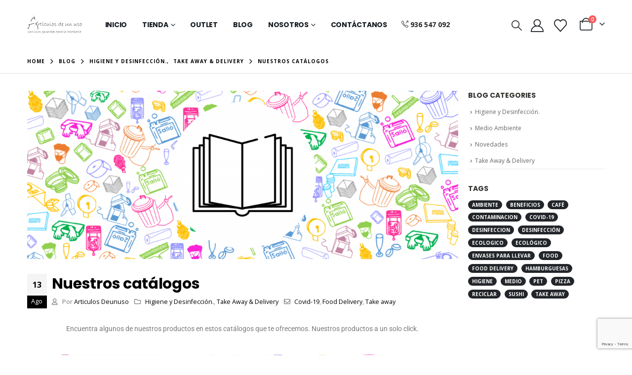

--- FILE ---
content_type: text/html; charset=UTF-8
request_url: https://articulosdeunuso.com/catalogos-articulos-joseluis/
body_size: 31989
content:
	<!DOCTYPE html>
	<html class=""  lang="es">
	<head>
		<meta http-equiv="X-UA-Compatible" content="IE=edge" />
		<meta http-equiv="Content-Type" content="text/html; charset=UTF-8" />
		<meta name="viewport" content="width=device-width, initial-scale=1, minimum-scale=1" />

		<link rel="profile" href="https://gmpg.org/xfn/11" />
		<link rel="pingback" href="https://articulosdeunuso.com/xmlrpc.php" />
		<link rel="dns-prefetch" href="//cdn.hu-manity.co" />
		<!-- Cookie Compliance -->
		<script type="text/javascript">var huOptions = {"appID":"articulosdeunusocom-e29d09e","currentLanguage":"es","blocking":false,"globalCookie":false,"isAdmin":false,"privacyConsent":true,"forms":[]};</script>
		<script type="text/javascript" src="https://cdn.hu-manity.co/hu-banner.min.js"></script><meta name='robots' content='index, follow, max-image-preview:large, max-snippet:-1, max-video-preview:-1' />

	<!-- This site is optimized with the Yoast SEO plugin v26.7 - https://yoast.com/wordpress/plugins/seo/ -->
	<title>Nuestros catálogos - Artículos de un uso Jose Luis</title>
	<meta name="description" content="Encuentra algunos de nuestros productos en estos catálogos que te ofrecemos. Nuestros productos a un solo click." />
	<link rel="canonical" href="https://articulosdeunuso.com/catalogos-articulos-joseluis/" />
	<meta property="og:locale" content="es_ES" />
	<meta property="og:type" content="article" />
	<meta property="og:title" content="Nuestros catálogos - Artículos de un uso Jose Luis" />
	<meta property="og:description" content="Encuentra algunos de nuestros productos en estos catálogos que te ofrecemos. Nuestros productos a un solo click." />
	<meta property="og:url" content="https://articulosdeunuso.com/catalogos-articulos-joseluis/" />
	<meta property="og:site_name" content="Artículos de un uso Jose Luis" />
	<meta property="article:published_time" content="2020-08-13T20:22:23+00:00" />
	<meta property="article:modified_time" content="2024-05-27T14:04:59+00:00" />
	<meta property="og:image" content="https://articulosdeunuso.com/wp-content/uploads/2020/08/take-away-9-1140x445-1.png" />
	<meta property="og:image:width" content="1140" />
	<meta property="og:image:height" content="445" />
	<meta property="og:image:type" content="image/png" />
	<meta name="author" content="Articulos Deunuso" />
	<meta name="twitter:card" content="summary_large_image" />
	<meta name="twitter:label1" content="Escrito por" />
	<meta name="twitter:data1" content="Articulos Deunuso" />
	<meta name="twitter:label2" content="Tiempo de lectura" />
	<meta name="twitter:data2" content="2 minutos" />
	<script type="application/ld+json" class="yoast-schema-graph">{"@context":"https://schema.org","@graph":[{"@type":"Article","@id":"https://articulosdeunuso.com/catalogos-articulos-joseluis/#article","isPartOf":{"@id":"https://articulosdeunuso.com/catalogos-articulos-joseluis/"},"author":{"name":"Articulos Deunuso","@id":"https://articulosdeunuso.com/#/schema/person/f325b0ba1da6abd77c03c413c3275b4b"},"headline":"Nuestros catálogos","datePublished":"2020-08-13T20:22:23+00:00","dateModified":"2024-05-27T14:04:59+00:00","mainEntityOfPage":{"@id":"https://articulosdeunuso.com/catalogos-articulos-joseluis/"},"wordCount":21,"publisher":{"@id":"https://articulosdeunuso.com/#organization"},"image":{"@id":"https://articulosdeunuso.com/catalogos-articulos-joseluis/#primaryimage"},"thumbnailUrl":"https://articulosdeunuso.com/wp-content/uploads/2020/08/take-away-9-1140x445-1.png","keywords":["Covid-19","Food Delivery","Take away"],"articleSection":["Higiene y Desinfección.","Take Away &amp; Delivery"],"inLanguage":"es"},{"@type":"WebPage","@id":"https://articulosdeunuso.com/catalogos-articulos-joseluis/","url":"https://articulosdeunuso.com/catalogos-articulos-joseluis/","name":"Nuestros catálogos - Artículos de un uso Jose Luis","isPartOf":{"@id":"https://articulosdeunuso.com/#website"},"primaryImageOfPage":{"@id":"https://articulosdeunuso.com/catalogos-articulos-joseluis/#primaryimage"},"image":{"@id":"https://articulosdeunuso.com/catalogos-articulos-joseluis/#primaryimage"},"thumbnailUrl":"https://articulosdeunuso.com/wp-content/uploads/2020/08/take-away-9-1140x445-1.png","datePublished":"2020-08-13T20:22:23+00:00","dateModified":"2024-05-27T14:04:59+00:00","description":"Encuentra algunos de nuestros productos en estos catálogos que te ofrecemos. Nuestros productos a un solo click.","breadcrumb":{"@id":"https://articulosdeunuso.com/catalogos-articulos-joseluis/#breadcrumb"},"inLanguage":"es","potentialAction":[{"@type":"ReadAction","target":["https://articulosdeunuso.com/catalogos-articulos-joseluis/"]}]},{"@type":"ImageObject","inLanguage":"es","@id":"https://articulosdeunuso.com/catalogos-articulos-joseluis/#primaryimage","url":"https://articulosdeunuso.com/wp-content/uploads/2020/08/take-away-9-1140x445-1.png","contentUrl":"https://articulosdeunuso.com/wp-content/uploads/2020/08/take-away-9-1140x445-1.png","width":1140,"height":445},{"@type":"BreadcrumbList","@id":"https://articulosdeunuso.com/catalogos-articulos-joseluis/#breadcrumb","itemListElement":[{"@type":"ListItem","position":1,"name":"Portada","item":"https://articulosdeunuso.com/"},{"@type":"ListItem","position":2,"name":"Blog","item":"https://articulosdeunuso.com/blog/"},{"@type":"ListItem","position":3,"name":"Nuestros catálogos"}]},{"@type":"WebSite","@id":"https://articulosdeunuso.com/#website","url":"https://articulosdeunuso.com/","name":"Artículos de un uso Jose Luis","description":"Todos los artículos esenciales para el suministro hostelero con disponibilidad inmediata.","publisher":{"@id":"https://articulosdeunuso.com/#organization"},"potentialAction":[{"@type":"SearchAction","target":{"@type":"EntryPoint","urlTemplate":"https://articulosdeunuso.com/?s={search_term_string}"},"query-input":{"@type":"PropertyValueSpecification","valueRequired":true,"valueName":"search_term_string"}}],"inLanguage":"es"},{"@type":"Organization","@id":"https://articulosdeunuso.com/#organization","name":"Artículos de un uso Jose Luis SL","url":"https://articulosdeunuso.com/","logo":{"@type":"ImageObject","inLanguage":"es","@id":"https://articulosdeunuso.com/#/schema/logo/image/","url":"https://articulosdeunuso.com/wp-content/uploads/2021/08/logo-icono-articulos-de-un-uso-jose-luis.png","contentUrl":"https://articulosdeunuso.com/wp-content/uploads/2021/08/logo-icono-articulos-de-un-uso-jose-luis.png","width":681,"height":846,"caption":"Artículos de un uso Jose Luis SL"},"image":{"@id":"https://articulosdeunuso.com/#/schema/logo/image/"},"sameAs":["https://www.instagram.com/articulosdeunuso/"]},{"@type":"Person","@id":"https://articulosdeunuso.com/#/schema/person/f325b0ba1da6abd77c03c413c3275b4b","name":"Articulos Deunuso","image":{"@type":"ImageObject","inLanguage":"es","@id":"https://articulosdeunuso.com/#/schema/person/image/","url":"https://secure.gravatar.com/avatar/237647d736b127814dc5738d019e2b3e4bf0cf025f49bf493e380c66d1028127?s=96&d=mm&r=g","contentUrl":"https://secure.gravatar.com/avatar/237647d736b127814dc5738d019e2b3e4bf0cf025f49bf493e380c66d1028127?s=96&d=mm&r=g","caption":"Articulos Deunuso"},"url":"https://articulosdeunuso.com/author/infoarticulosdeunuso-com/"}]}</script>
	<!-- / Yoast SEO plugin. -->


<link rel='dns-prefetch' href='//www.googletagmanager.com' />
<link rel="alternate" type="application/rss+xml" title="Artículos de un uso Jose Luis &raquo; Feed" href="https://articulosdeunuso.com/feed/" />
<link rel="alternate" type="application/rss+xml" title="Artículos de un uso Jose Luis &raquo; Feed de los comentarios" href="https://articulosdeunuso.com/comments/feed/" />
<link rel="alternate" title="oEmbed (JSON)" type="application/json+oembed" href="https://articulosdeunuso.com/wp-json/oembed/1.0/embed?url=https%3A%2F%2Farticulosdeunuso.com%2Fcatalogos-articulos-joseluis%2F" />
<link rel="alternate" title="oEmbed (XML)" type="text/xml+oembed" href="https://articulosdeunuso.com/wp-json/oembed/1.0/embed?url=https%3A%2F%2Farticulosdeunuso.com%2Fcatalogos-articulos-joseluis%2F&#038;format=xml" />
		<link rel="shortcut icon" href="//articulosdeunuso.com/wp-content/uploads/2021/08/favicon-1.png" type="image/x-icon" />
				<link rel="apple-touch-icon" href="//articulosdeunuso.com/wp-content/uploads/2021/08/apple-touch-icon.png" />
				<link rel="apple-touch-icon" sizes="120x120" href="//articulosdeunuso.com/wp-content/uploads/2021/08/apple-touch-icon_120x120.png" />
				<link rel="apple-touch-icon" sizes="76x76" href="//articulosdeunuso.com/wp-content/uploads/2021/08/apple-touch-icon_76x76.png" />
				<link rel="apple-touch-icon" sizes="152x152" href="//articulosdeunuso.com/wp-content/uploads/2021/08/apple-touch-icon_152x152.png" />
		<link rel="preload" href="https://articulosdeunuso.com/wp-content/themes/porto/fonts/porto-font/porto.woff2" as="font" type="font/woff2" crossorigin fetchpriority="high"/><link rel="preload" href="https://articulosdeunuso.com/wp-content/themes/porto/fonts/fontawesome_optimized/fa-solid-900.woff2" as="font" type="font/woff2" crossorigin fetchpriority="high"/><link rel="preload" href="https://articulosdeunuso.com/wp-content/themes/porto/fonts/fontawesome_optimized/fa-regular-400.woff2" as="font" type="font/woff2" crossorigin fetchpriority="high"/><link rel="preload" href="https://articulosdeunuso.com/wp-content/themes/porto/fonts/fontawesome_optimized/fa-brands-400.woff2" as="font" type="font/woff2" crossorigin fetchpriority="high"/><link rel="preload" href="https://articulosdeunuso.com/wp-content/themes/porto/fonts/Simple-Line-Icons/Simple-Line-Icons.woff2" as="font" type="font/woff2" crossorigin fetchpriority="high"/><style id='wp-img-auto-sizes-contain-inline-css'>
img:is([sizes=auto i],[sizes^="auto," i]){contain-intrinsic-size:3000px 1500px}
/*# sourceURL=wp-img-auto-sizes-contain-inline-css */
</style>
<link rel='stylesheet' id='sbi_styles-css' href='https://articulosdeunuso.com/wp-content/plugins/instagram-feed/css/sbi-styles.min.css?ver=6.10.0' media='all' />
<style id='wp-emoji-styles-inline-css'>

	img.wp-smiley, img.emoji {
		display: inline !important;
		border: none !important;
		box-shadow: none !important;
		height: 1em !important;
		width: 1em !important;
		margin: 0 0.07em !important;
		vertical-align: -0.1em !important;
		background: none !important;
		padding: 0 !important;
	}
/*# sourceURL=wp-emoji-styles-inline-css */
</style>
<style id='classic-theme-styles-inline-css'>
/*! This file is auto-generated */
.wp-block-button__link{color:#fff;background-color:#32373c;border-radius:9999px;box-shadow:none;text-decoration:none;padding:calc(.667em + 2px) calc(1.333em + 2px);font-size:1.125em}.wp-block-file__button{background:#32373c;color:#fff;text-decoration:none}
/*# sourceURL=/wp-includes/css/classic-themes.min.css */
</style>
<link rel='stylesheet' id='mediaelement-css' href='https://articulosdeunuso.com/wp-includes/js/mediaelement/mediaelementplayer-legacy.min.css?ver=4.2.17' media='all' />
<link rel='stylesheet' id='wp-mediaelement-css' href='https://articulosdeunuso.com/wp-includes/js/mediaelement/wp-mediaelement.min.css?ver=427d2f5d88735941795c33b65603903b' media='all' />
<style id='jetpack-sharing-buttons-style-inline-css'>
.jetpack-sharing-buttons__services-list{display:flex;flex-direction:row;flex-wrap:wrap;gap:0;list-style-type:none;margin:5px;padding:0}.jetpack-sharing-buttons__services-list.has-small-icon-size{font-size:12px}.jetpack-sharing-buttons__services-list.has-normal-icon-size{font-size:16px}.jetpack-sharing-buttons__services-list.has-large-icon-size{font-size:24px}.jetpack-sharing-buttons__services-list.has-huge-icon-size{font-size:36px}@media print{.jetpack-sharing-buttons__services-list{display:none!important}}.editor-styles-wrapper .wp-block-jetpack-sharing-buttons{gap:0;padding-inline-start:0}ul.jetpack-sharing-buttons__services-list.has-background{padding:1.25em 2.375em}
/*# sourceURL=https://articulosdeunuso.com/wp-content/plugins/jetpack/_inc/blocks/sharing-buttons/view.css */
</style>
<style id='global-styles-inline-css'>
:root{--wp--preset--aspect-ratio--square: 1;--wp--preset--aspect-ratio--4-3: 4/3;--wp--preset--aspect-ratio--3-4: 3/4;--wp--preset--aspect-ratio--3-2: 3/2;--wp--preset--aspect-ratio--2-3: 2/3;--wp--preset--aspect-ratio--16-9: 16/9;--wp--preset--aspect-ratio--9-16: 9/16;--wp--preset--color--black: #000000;--wp--preset--color--cyan-bluish-gray: #abb8c3;--wp--preset--color--white: #ffffff;--wp--preset--color--pale-pink: #f78da7;--wp--preset--color--vivid-red: #cf2e2e;--wp--preset--color--luminous-vivid-orange: #ff6900;--wp--preset--color--luminous-vivid-amber: #fcb900;--wp--preset--color--light-green-cyan: #7bdcb5;--wp--preset--color--vivid-green-cyan: #00d084;--wp--preset--color--pale-cyan-blue: #8ed1fc;--wp--preset--color--vivid-cyan-blue: #0693e3;--wp--preset--color--vivid-purple: #9b51e0;--wp--preset--color--primary: var(--porto-primary-color);--wp--preset--color--secondary: var(--porto-secondary-color);--wp--preset--color--tertiary: var(--porto-tertiary-color);--wp--preset--color--quaternary: var(--porto-quaternary-color);--wp--preset--color--dark: var(--porto-dark-color);--wp--preset--color--light: var(--porto-light-color);--wp--preset--color--primary-hover: var(--porto-primary-light-5);--wp--preset--gradient--vivid-cyan-blue-to-vivid-purple: linear-gradient(135deg,rgb(6,147,227) 0%,rgb(155,81,224) 100%);--wp--preset--gradient--light-green-cyan-to-vivid-green-cyan: linear-gradient(135deg,rgb(122,220,180) 0%,rgb(0,208,130) 100%);--wp--preset--gradient--luminous-vivid-amber-to-luminous-vivid-orange: linear-gradient(135deg,rgb(252,185,0) 0%,rgb(255,105,0) 100%);--wp--preset--gradient--luminous-vivid-orange-to-vivid-red: linear-gradient(135deg,rgb(255,105,0) 0%,rgb(207,46,46) 100%);--wp--preset--gradient--very-light-gray-to-cyan-bluish-gray: linear-gradient(135deg,rgb(238,238,238) 0%,rgb(169,184,195) 100%);--wp--preset--gradient--cool-to-warm-spectrum: linear-gradient(135deg,rgb(74,234,220) 0%,rgb(151,120,209) 20%,rgb(207,42,186) 40%,rgb(238,44,130) 60%,rgb(251,105,98) 80%,rgb(254,248,76) 100%);--wp--preset--gradient--blush-light-purple: linear-gradient(135deg,rgb(255,206,236) 0%,rgb(152,150,240) 100%);--wp--preset--gradient--blush-bordeaux: linear-gradient(135deg,rgb(254,205,165) 0%,rgb(254,45,45) 50%,rgb(107,0,62) 100%);--wp--preset--gradient--luminous-dusk: linear-gradient(135deg,rgb(255,203,112) 0%,rgb(199,81,192) 50%,rgb(65,88,208) 100%);--wp--preset--gradient--pale-ocean: linear-gradient(135deg,rgb(255,245,203) 0%,rgb(182,227,212) 50%,rgb(51,167,181) 100%);--wp--preset--gradient--electric-grass: linear-gradient(135deg,rgb(202,248,128) 0%,rgb(113,206,126) 100%);--wp--preset--gradient--midnight: linear-gradient(135deg,rgb(2,3,129) 0%,rgb(40,116,252) 100%);--wp--preset--font-size--small: 13px;--wp--preset--font-size--medium: 20px;--wp--preset--font-size--large: 36px;--wp--preset--font-size--x-large: 42px;--wp--preset--spacing--20: 0.44rem;--wp--preset--spacing--30: 0.67rem;--wp--preset--spacing--40: 1rem;--wp--preset--spacing--50: 1.5rem;--wp--preset--spacing--60: 2.25rem;--wp--preset--spacing--70: 3.38rem;--wp--preset--spacing--80: 5.06rem;--wp--preset--shadow--natural: 6px 6px 9px rgba(0, 0, 0, 0.2);--wp--preset--shadow--deep: 12px 12px 50px rgba(0, 0, 0, 0.4);--wp--preset--shadow--sharp: 6px 6px 0px rgba(0, 0, 0, 0.2);--wp--preset--shadow--outlined: 6px 6px 0px -3px rgb(255, 255, 255), 6px 6px rgb(0, 0, 0);--wp--preset--shadow--crisp: 6px 6px 0px rgb(0, 0, 0);}:where(.is-layout-flex){gap: 0.5em;}:where(.is-layout-grid){gap: 0.5em;}body .is-layout-flex{display: flex;}.is-layout-flex{flex-wrap: wrap;align-items: center;}.is-layout-flex > :is(*, div){margin: 0;}body .is-layout-grid{display: grid;}.is-layout-grid > :is(*, div){margin: 0;}:where(.wp-block-columns.is-layout-flex){gap: 2em;}:where(.wp-block-columns.is-layout-grid){gap: 2em;}:where(.wp-block-post-template.is-layout-flex){gap: 1.25em;}:where(.wp-block-post-template.is-layout-grid){gap: 1.25em;}.has-black-color{color: var(--wp--preset--color--black) !important;}.has-cyan-bluish-gray-color{color: var(--wp--preset--color--cyan-bluish-gray) !important;}.has-white-color{color: var(--wp--preset--color--white) !important;}.has-pale-pink-color{color: var(--wp--preset--color--pale-pink) !important;}.has-vivid-red-color{color: var(--wp--preset--color--vivid-red) !important;}.has-luminous-vivid-orange-color{color: var(--wp--preset--color--luminous-vivid-orange) !important;}.has-luminous-vivid-amber-color{color: var(--wp--preset--color--luminous-vivid-amber) !important;}.has-light-green-cyan-color{color: var(--wp--preset--color--light-green-cyan) !important;}.has-vivid-green-cyan-color{color: var(--wp--preset--color--vivid-green-cyan) !important;}.has-pale-cyan-blue-color{color: var(--wp--preset--color--pale-cyan-blue) !important;}.has-vivid-cyan-blue-color{color: var(--wp--preset--color--vivid-cyan-blue) !important;}.has-vivid-purple-color{color: var(--wp--preset--color--vivid-purple) !important;}.has-black-background-color{background-color: var(--wp--preset--color--black) !important;}.has-cyan-bluish-gray-background-color{background-color: var(--wp--preset--color--cyan-bluish-gray) !important;}.has-white-background-color{background-color: var(--wp--preset--color--white) !important;}.has-pale-pink-background-color{background-color: var(--wp--preset--color--pale-pink) !important;}.has-vivid-red-background-color{background-color: var(--wp--preset--color--vivid-red) !important;}.has-luminous-vivid-orange-background-color{background-color: var(--wp--preset--color--luminous-vivid-orange) !important;}.has-luminous-vivid-amber-background-color{background-color: var(--wp--preset--color--luminous-vivid-amber) !important;}.has-light-green-cyan-background-color{background-color: var(--wp--preset--color--light-green-cyan) !important;}.has-vivid-green-cyan-background-color{background-color: var(--wp--preset--color--vivid-green-cyan) !important;}.has-pale-cyan-blue-background-color{background-color: var(--wp--preset--color--pale-cyan-blue) !important;}.has-vivid-cyan-blue-background-color{background-color: var(--wp--preset--color--vivid-cyan-blue) !important;}.has-vivid-purple-background-color{background-color: var(--wp--preset--color--vivid-purple) !important;}.has-black-border-color{border-color: var(--wp--preset--color--black) !important;}.has-cyan-bluish-gray-border-color{border-color: var(--wp--preset--color--cyan-bluish-gray) !important;}.has-white-border-color{border-color: var(--wp--preset--color--white) !important;}.has-pale-pink-border-color{border-color: var(--wp--preset--color--pale-pink) !important;}.has-vivid-red-border-color{border-color: var(--wp--preset--color--vivid-red) !important;}.has-luminous-vivid-orange-border-color{border-color: var(--wp--preset--color--luminous-vivid-orange) !important;}.has-luminous-vivid-amber-border-color{border-color: var(--wp--preset--color--luminous-vivid-amber) !important;}.has-light-green-cyan-border-color{border-color: var(--wp--preset--color--light-green-cyan) !important;}.has-vivid-green-cyan-border-color{border-color: var(--wp--preset--color--vivid-green-cyan) !important;}.has-pale-cyan-blue-border-color{border-color: var(--wp--preset--color--pale-cyan-blue) !important;}.has-vivid-cyan-blue-border-color{border-color: var(--wp--preset--color--vivid-cyan-blue) !important;}.has-vivid-purple-border-color{border-color: var(--wp--preset--color--vivid-purple) !important;}.has-vivid-cyan-blue-to-vivid-purple-gradient-background{background: var(--wp--preset--gradient--vivid-cyan-blue-to-vivid-purple) !important;}.has-light-green-cyan-to-vivid-green-cyan-gradient-background{background: var(--wp--preset--gradient--light-green-cyan-to-vivid-green-cyan) !important;}.has-luminous-vivid-amber-to-luminous-vivid-orange-gradient-background{background: var(--wp--preset--gradient--luminous-vivid-amber-to-luminous-vivid-orange) !important;}.has-luminous-vivid-orange-to-vivid-red-gradient-background{background: var(--wp--preset--gradient--luminous-vivid-orange-to-vivid-red) !important;}.has-very-light-gray-to-cyan-bluish-gray-gradient-background{background: var(--wp--preset--gradient--very-light-gray-to-cyan-bluish-gray) !important;}.has-cool-to-warm-spectrum-gradient-background{background: var(--wp--preset--gradient--cool-to-warm-spectrum) !important;}.has-blush-light-purple-gradient-background{background: var(--wp--preset--gradient--blush-light-purple) !important;}.has-blush-bordeaux-gradient-background{background: var(--wp--preset--gradient--blush-bordeaux) !important;}.has-luminous-dusk-gradient-background{background: var(--wp--preset--gradient--luminous-dusk) !important;}.has-pale-ocean-gradient-background{background: var(--wp--preset--gradient--pale-ocean) !important;}.has-electric-grass-gradient-background{background: var(--wp--preset--gradient--electric-grass) !important;}.has-midnight-gradient-background{background: var(--wp--preset--gradient--midnight) !important;}.has-small-font-size{font-size: var(--wp--preset--font-size--small) !important;}.has-medium-font-size{font-size: var(--wp--preset--font-size--medium) !important;}.has-large-font-size{font-size: var(--wp--preset--font-size--large) !important;}.has-x-large-font-size{font-size: var(--wp--preset--font-size--x-large) !important;}
:where(.wp-block-post-template.is-layout-flex){gap: 1.25em;}:where(.wp-block-post-template.is-layout-grid){gap: 1.25em;}
:where(.wp-block-term-template.is-layout-flex){gap: 1.25em;}:where(.wp-block-term-template.is-layout-grid){gap: 1.25em;}
:where(.wp-block-columns.is-layout-flex){gap: 2em;}:where(.wp-block-columns.is-layout-grid){gap: 2em;}
:root :where(.wp-block-pullquote){font-size: 1.5em;line-height: 1.6;}
/*# sourceURL=global-styles-inline-css */
</style>
<style id='woocommerce-inline-inline-css'>
.woocommerce form .form-row .required { visibility: visible; }
/*# sourceURL=woocommerce-inline-inline-css */
</style>
<link rel='stylesheet' id='porto-fs-progress-bar-css' href='https://articulosdeunuso.com/wp-content/themes/porto/inc/lib/woocommerce-shipping-progress-bar/shipping-progress-bar.css?ver=7.7.2' media='all' />
<link rel='stylesheet' id='elementor-frontend-css' href='https://articulosdeunuso.com/wp-content/uploads/elementor/css/custom-frontend.min.css?ver=1768441340' media='all' />
<style id='elementor-frontend-inline-css'>
.elementor-kit-4{--e-global-color-primary:#000000;--e-global-color-secondary:#e36159;--e-global-color-text:#7A7A7A;--e-global-color-accent:#61CE70;--e-global-color-tertiary:#2baab1;--e-global-color-quaternary:#383f48;--e-global-color-primary_hover:#0d0d0d;--e-global-color-a797d55:#393939;--e-global-color-701f3b0:#E8D5EE;--e-global-color-c5eb388:#B18EBD;--e-global-typography-primary-font-family:"Roboto";--e-global-typography-primary-font-weight:600;--e-global-typography-secondary-font-family:"Roboto Slab";--e-global-typography-secondary-font-weight:400;--e-global-typography-text-font-family:"Roboto";--e-global-typography-text-font-weight:400;--e-global-typography-accent-font-family:"Roboto";--e-global-typography-accent-font-weight:500;}.elementor-kit-4 e-page-transition{background-color:#FFBC7D;}.elementor-section.elementor-section-boxed > .elementor-container{max-width:1200px;}.e-con{--container-max-width:1200px;}.elementor-widget:not(:last-child){margin-block-end:30px;}.elementor-element{--widgets-spacing:30px 30px;--widgets-spacing-row:30px;--widgets-spacing-column:30px;}{}h1.page-title{display:var(--page-title-display);}@media(max-width:991px){.elementor-section.elementor-section-boxed > .elementor-container{max-width:1024px;}.e-con{--container-max-width:1024px;}}@media(max-width:767px){.elementor-section.elementor-section-boxed > .elementor-container{max-width:767px;}.e-con{--container-max-width:767px;}}
.elementor-widget-text-editor{font-family:var( --e-global-typography-text-font-family ), Open Sans;font-weight:var( --e-global-typography-text-font-weight );color:var( --e-global-color-text );}.elementor-widget-text-editor.elementor-drop-cap-view-stacked .elementor-drop-cap{background-color:var( --e-global-color-primary );}.elementor-widget-text-editor.elementor-drop-cap-view-framed .elementor-drop-cap, .elementor-widget-text-editor.elementor-drop-cap-view-default .elementor-drop-cap{color:var( --e-global-color-primary );border-color:var( --e-global-color-primary );}.elementor-4449 .elementor-element.elementor-element-2663437{text-align:center;}.elementor-widget-image .widget-image-caption{color:var( --e-global-color-text );font-family:var( --e-global-typography-text-font-family ), Open Sans;font-weight:var( --e-global-typography-text-font-weight );}
/*# sourceURL=elementor-frontend-inline-css */
</style>
<link rel='stylesheet' id='font-awesome-5-all-css' href='https://articulosdeunuso.com/wp-content/plugins/elementor/assets/lib/font-awesome/css/all.min.css?ver=4.11.64' media='all' />
<link rel='stylesheet' id='font-awesome-4-shim-css' href='https://articulosdeunuso.com/wp-content/plugins/elementor/assets/lib/font-awesome/css/v4-shims.min.css?ver=3.34.1' media='all' />
<link rel='stylesheet' id='sbistyles-css' href='https://articulosdeunuso.com/wp-content/plugins/instagram-feed/css/sbi-styles.min.css?ver=6.10.0' media='all' />
<link rel='stylesheet' id='widget-image-css' href='https://articulosdeunuso.com/wp-content/plugins/elementor/assets/css/widget-image.min.css?ver=3.34.1' media='all' />
<link rel='stylesheet' id='porto-css-vars-css' href='https://articulosdeunuso.com/wp-content/uploads/porto_styles/theme_css_vars.css?ver=7.7.2' media='all' />
<link rel='stylesheet' id='bootstrap-css' href='https://articulosdeunuso.com/wp-content/uploads/porto_styles/bootstrap.css?ver=7.7.2' media='all' />
<link rel='stylesheet' id='porto-plugins-css' href='https://articulosdeunuso.com/wp-content/themes/porto/css/plugins_optimized.css?ver=7.7.2' media='all' />
<link rel='stylesheet' id='porto-theme-css' href='https://articulosdeunuso.com/wp-content/themes/porto/css/theme.css?ver=7.7.2' media='all' />
<link rel='stylesheet' id='porto-widget-contact-info-css' href='https://articulosdeunuso.com/wp-content/themes/porto/css/part/widget-contact-info.css?ver=7.7.2' media='all' />
<link rel='stylesheet' id='porto-widget-text-css' href='https://articulosdeunuso.com/wp-content/themes/porto/css/part/widget-text.css?ver=7.7.2' media='all' />
<link rel='stylesheet' id='porto-widget-tag-cloud-css' href='https://articulosdeunuso.com/wp-content/themes/porto/css/part/widget-tag-cloud.css?ver=7.7.2' media='all' />
<link rel='stylesheet' id='porto-blog-legacy-css' href='https://articulosdeunuso.com/wp-content/themes/porto/css/part/blog-legacy.css?ver=7.7.2' media='all' />
<link rel='stylesheet' id='porto-header-shop-css' href='https://articulosdeunuso.com/wp-content/themes/porto/css/part/header-shop.css?ver=7.7.2' media='all' />
<link rel='stylesheet' id='porto-header-legacy-css' href='https://articulosdeunuso.com/wp-content/themes/porto/css/part/header-legacy.css?ver=7.7.2' media='all' />
<link rel='stylesheet' id='porto-footer-legacy-css' href='https://articulosdeunuso.com/wp-content/themes/porto/css/part/footer-legacy.css?ver=7.7.2' media='all' />
<link rel='stylesheet' id='porto-side-nav-panel-css' href='https://articulosdeunuso.com/wp-content/themes/porto/css/part/side-nav-panel.css?ver=7.7.2' media='all' />
<link rel='stylesheet' id='porto-media-mobile-sidebar-css' href='https://articulosdeunuso.com/wp-content/themes/porto/css/part/media-mobile-sidebar.css?ver=7.7.2' media='(max-width:991px)' />
<link rel='stylesheet' id='porto-theme-member-css' href='https://articulosdeunuso.com/wp-content/themes/porto/css/theme_member.css?ver=7.7.2' media='all' />
<link rel='stylesheet' id='porto-shortcodes-css' href='https://articulosdeunuso.com/wp-content/uploads/porto_styles/shortcodes.css?ver=7.7.2' media='all' />
<link rel='stylesheet' id='porto-theme-shop-css' href='https://articulosdeunuso.com/wp-content/themes/porto/css/theme_shop.css?ver=7.7.2' media='all' />
<link rel='stylesheet' id='porto-shop-legacy-css' href='https://articulosdeunuso.com/wp-content/themes/porto/css/part/shop-legacy.css?ver=7.7.2' media='all' />
<link rel='stylesheet' id='porto-theme-elementor-css' href='https://articulosdeunuso.com/wp-content/themes/porto/css/theme_elementor.css?ver=7.7.2' media='all' />
<link rel='stylesheet' id='porto-dynamic-style-css' href='https://articulosdeunuso.com/wp-content/uploads/porto_styles/dynamic_style.css?ver=7.7.2' media='all' />
<link rel='stylesheet' id='porto-type-builder-css' href='https://articulosdeunuso.com/wp-content/plugins/porto-functionality/builders/assets/type-builder.css?ver=3.7.2' media='all' />
<link rel='stylesheet' id='porto-account-login-style-css' href='https://articulosdeunuso.com/wp-content/themes/porto/css/theme/shop/login-style/account-login.css?ver=7.7.2' media='all' />
<link rel='stylesheet' id='porto-theme-woopage-css' href='https://articulosdeunuso.com/wp-content/themes/porto/css/theme/shop/other/woopage.css?ver=7.7.2' media='all' />
<link rel='stylesheet' id='porto-style-css' href='https://articulosdeunuso.com/wp-content/themes/porto/style.css?ver=7.7.2' media='all' />
<style id='porto-style-inline-css'>
.side-header-narrow-bar-logo{max-width:111px}@media (min-width:992px){}.page-top .page-title-wrap{line-height:0}.page-top .page-title:not(.b-none):after{content:'';position:absolute;width:100%;left:0;border-bottom:1px solid var(--porto-primary-color);bottom:-13px}@media (min-width:1440px){.container .elementor-top-section.space-xlg{padding-left:10vw;padding-right:10vw}.sidebar.col-lg-3{max-width:20%;-ms-flex:0 0 20%;flex:0 0 20%}.main-content.col-lg-9{max-width:80%;-ms-flex:0 0 80%;flex:0 0 80%}.porto-products-filter-body:not(.opened) .main-content{margin-left:-20%}.porto-products-filter-body .left-sidebar{left:-20%}}@media (min-width:992px){.container,.container-fluid .elementor-top-section > .elementor-container,.elementor-top-section.elementor-section.elementor-section-boxed > .elementor-container{padding-left:4.27vw;padding-right:4.27vw;max-width:none}.container-fluid .elementor-top-section{padding-left:0;padding-right:0}.container-fluid .elementor-top-section.elementor-section-full_width > .elementor-column-gap-no{padding-left:0;padding-right:0;width:100%;margin:0}}@media (max-width:991px){.container .elementor-top-section{padding-left:0;padding-right:0}}@media (max-width:767px){.page-wrapper{overflow:visible}}.custom-font4 .elementor-heading-title{font-family:'Segoe Script','Savoye LET'}#header .main-menu{margin-left:2.5vw}#header .top-links{font-size:16px}#mini-cart{margin-left:6px;font-size:26px !important;top:-1px}#header .top-links > li.menu-item > a{padding:0;font-size:26px}#header .searchform-popup .search-toggle{font-size:21px}#header .main-menu .narrow .popup li.menu-item > a{border-bottom:none}#header .main-menu .wide .popup li.menu-item li.menu-item > a:hover{background:none;text-decoration:underline}#side-nav-panel .top-links{display:none}#header .mobile-toggle{font-size:16px}ul.breadcrumb,.page-top ul.breadcrumb>li a{font-size:10px;font-weight:700;letter-spacing:1px}.page-top ul.breadcrumb>li .delimiter{font-size:16px;font-weight:400}.section-title,.slider-title,.widget .widgettitle,.widget .widget-title,.widget .widgettitle a,.widget .widget-title a,.widget_calendar caption{color:#302e2a}.btn{font-family:Poppins;text-transform:uppercase}ul.products li.product-category .thumb-info h3{font-size:1.125rem}.product-layout-transparent{margin-top:-35px}body.woocommerce-page.archive .sidebar-content .widget .widget-title,body.woocommerce-page.archive .sidebar-content .widget .widgettitle{font-family:Oswald;font-size:14px;font-weight:700;letter-spacing:.05em;line-height:1;padding:10px 0;border-bottom:2px solid #dfdfdf;margin-bottom:10px}body.woocommerce-page.archive .sidebar-content .widget:first-child .widget-title{padding-top:0}body.woocommerce-page.archive .sidebar-content .widget:first-child .widget-title .toggle{margin-top:-1.3em}.shop-loop-before label,.shop-loop-after label{font-family:Oswald;font-weight:700;font-size:12px;color:#222329;text-transform:uppercase}body.woocommerce-page.archive .sidebar-content{border:none}body.woocommerce-page.archive .sidebar-content aside.widget{padding:0;margin-bottom:30px;border-bottom:none}.sidebar .product-categories li>a{font-size:12px;font-weight:400}.sidebar .product-categories li>a,.widget>div>ul,.widget>ul{font-weight:400;font-size:12px}.widget>div>ul li,.widget>ul li{line-height:1.8}.sidebar-content .filter-item-list{display:block}.sidebar-content .filter-item-list .filter-color{margin-bottom:10px;text-indent:37px;line-height:18px}.widget_product_categories .widget-title .toggle,.widget_price_filter .widget-title .toggle,.widget_layered_nav .widget-title .toggle,.widget_layered_nav_filters .widget-title .toggle,.widget_rating_filter .widget-title .toggle{right:-4px}.widget_product_categories ul li .toggle{font-size:12px}.price,td.product-price,td.product-subtotal,td.product-total,td.order-total,tr.cart-subtotal,.product-nav .product-popup .product-details .amount,ul.product_list_widget li .product-details .amount,.widget ul.product_list_widget li .product-details .amount{color:#000}.price ins{color:#f00}.price del{font-size:1em;color:#000}ul.products li.product-category .thumb-info-type{opacity:1;color:#777}.single-product .product_title,ul.products li.product-col h3{font-family:inherit}.woocommerce-ordering select,.woocommerce-viewing select{border:2px solid #000;font-weight:700;text-transform:uppercase}.woocommerce-pagination ul li .page-numbers{font-family:Poppins;font-weight:500;font-size:15px;border:none;color:#000;min-width:0}.woocommerce-pagination ul li a,.woocommerce-pagination ul li span{line-height:36px}.woocommerce-pagination ul li .prev,.woocommerce-pagination ul li .next{border:2px solid #000;height:36px;line-height:36px;width:36px;color:#000}.woocommerce-pagination ul li .prev:hover,.woocommerce-pagination ul li .next:hover{background:#000;color:#fff}.porto-product-filters .widget-title,.porto-product-filters-toggle{font-weight:700;text-transform:uppercase}.product_title,.product_title a{color:#000}.single-product .woocommerce-product-rating .star-rating{font-size:15px}.woocommerce-product-rating a{color:#000;font-size:14px}.product-images .img-thumbnail{border:none}.product-summary-wrap .single_add_to_cart_button{padding:0 3vw;line-height:42px}.product-summary-wrap .single_add_to_cart_button:before{display:none}.product-layout-wide_grid .product-summary-wrap .single_add_to_cart_button{padding:0 1.4vw}.single-product .product-summary-wrap:not(.product) .price{font-size:3rem;line-height:1.1;color:#000}@media (max-width:1200px){.single-product .product-summary-wrap .price{font-size:36px}}@media (max-width:767px){.single-product .product-summary-wrap .price{font-size:24px}}.single-product .product-summary-wrap .description p{color:inherit}.single-product .product-layout-default .variations .label,.single-product .product-layout-default .variations .value{display:block;padding:0 !important}.single-product .product-layout-default .variations tr{display:block;margin-bottom:20px}.single-product .product-layout-default .variations .label label{text-transform:none;font-size:14px;color:#000;font-weight:400;line-height:1.5}.porto-related-products{background:none;padding-top:0;margin-top:30px}.woocommerce-tabs.style-2 .resp-tabs-list li{color:#000 !important;font-family:Oswald;font-size:14px;font-weight:500;letter-spacing:.2em;padding:0.8vw 2.5vw !important;margin-right:0;border-bottom:none !important}.woocommerce-tabs.style-2 .resp-tabs-list li.resp-tab-active,.woocommerce-tabs.style-2 .resp-tabs-list li:hover{background:#dfdfdf !important}.footer-wrapper p{font-size:13px}.footer-top > .container:before,.footer-top > .container:after,#footer .footer-main>.container:after{content:'';display:block;border-top:1px solid #e7e7e7;-ms-flex:0 0 100%;flex:0 0 100%}.footer-top > .container:before{margin-bottom:40px}.footer-top > .container:after{margin-top:40px}#footer .footer-main>.container:after{margin-top:1.5rem}@media (min-width:768px){.footer-top .container{display:-ms-flexbox;display:flex;-ms-flex-align:center;align-items:center;-ms-flex-pack:justify;justify-content:space-between;-ms-flex-wrap:wrap;flex-wrap:wrap}.footer-top .widget{margin:0}}.footer-top h4,.footer-top h5{letter-spacing:.075em}.footer-top .wysija-input,.footer-top .wysija-submit{height:48px;box-shadow:none !important;font-size:12px}.footer-top .wysija-input{border:none;background:#f4f4f4}.footer-top .wysija-submit{font-weight:700}.footer-top .wysija-paragraph{margin-bottom:0}.footer-top .follow-us .share-links{white-space:nowrap}.footer-top .follow-us .share-links a{box-shadow:none;font-size:18px;width:40px;height:40px}#footer .widget-title{font-size:1.1666em}@media (min-width:576px){#footer .contact-details{display:-ms-flexbox;display:flex;-ms-flex-wrap:wrap;flex-wrap:wrap}#footer .contact-details > li{flex:0 0 50%}}#footer .contact-info i{display:none}#footer .contact-info .contact-details strong,#footer .contact-info .contact-details span{padding:0;line-height:1.4}#footer .contact-info .contact-details strong{text-transform:uppercase}#footer .row.d-inline-flex{white-space:nowrap;margin-left:-3vw;margin-right:-3vw}#footer .row.d-inline-flex > div{padding-left:3vw;padding-right:3vw}#footer .footer-main>.container{padding-top:4rem;padding-bottom:0}#footer .footer-bottom{padding:1.5rem 0 2rem;font-size:1em}@media (min-width:768px){#footer .footer-bottom .footer-center{text-align:right;padding-right:0}}@media (min-width:1440px){.rtl .porto-products-filter-body:not(.opened) .main-content{margin-left:0;margin-right:-20%}.rtl .porto-products-filter-body .left-sidebar{left:auto}}@media (min-width:768px){.rtl .pr-md-5{padding-left:48px !important;padding-right:0 !important}}
/*# sourceURL=porto-style-inline-css */
</style>
<link rel='stylesheet' id='elementor-gf-local-roboto-css' href='https://articulosdeunuso.com/wp-content/uploads/elementor/google-fonts/css/roboto.css?ver=1742264715' media='all' />
<link rel='stylesheet' id='elementor-gf-local-robotoslab-css' href='https://articulosdeunuso.com/wp-content/uploads/elementor/google-fonts/css/robotoslab.css?ver=1742264730' media='all' />
<script src="https://articulosdeunuso.com/wp-includes/js/jquery/jquery.min.js?ver=3.7.1" id="jquery-core-js"></script>
<script src="https://articulosdeunuso.com/wp-includes/js/jquery/jquery-migrate.min.js?ver=3.4.1" id="jquery-migrate-js"></script>
<script src="https://articulosdeunuso.com/wp-content/plugins/woocommerce/assets/js/jquery-blockui/jquery.blockUI.min.js?ver=2.7.0-wc.10.4.3" id="wc-jquery-blockui-js" defer data-wp-strategy="defer"></script>
<script id="wc-add-to-cart-js-extra">
var wc_add_to_cart_params = {"ajax_url":"/wp-admin/admin-ajax.php","wc_ajax_url":"/?wc-ajax=%%endpoint%%","i18n_view_cart":"Ver carrito","cart_url":"https://articulosdeunuso.com/cart/","is_cart":"","cart_redirect_after_add":"no"};
//# sourceURL=wc-add-to-cart-js-extra
</script>
<script src="https://articulosdeunuso.com/wp-content/plugins/woocommerce/assets/js/frontend/add-to-cart.min.js?ver=10.4.3" id="wc-add-to-cart-js" defer data-wp-strategy="defer"></script>
<script src="https://articulosdeunuso.com/wp-content/plugins/woocommerce/assets/js/js-cookie/js.cookie.min.js?ver=2.1.4-wc.10.4.3" id="wc-js-cookie-js" defer data-wp-strategy="defer"></script>
<script id="woocommerce-js-extra">
var woocommerce_params = {"ajax_url":"/wp-admin/admin-ajax.php","wc_ajax_url":"/?wc-ajax=%%endpoint%%","i18n_password_show":"Mostrar contrase\u00f1a","i18n_password_hide":"Ocultar contrase\u00f1a"};
//# sourceURL=woocommerce-js-extra
</script>
<script src="https://articulosdeunuso.com/wp-content/plugins/woocommerce/assets/js/frontend/woocommerce.min.js?ver=10.4.3" id="woocommerce-js" defer data-wp-strategy="defer"></script>
<script id="WCPAY_ASSETS-js-extra">
var wcpayAssets = {"url":"https://articulosdeunuso.com/wp-content/plugins/woocommerce-payments/dist/"};
//# sourceURL=WCPAY_ASSETS-js-extra
</script>
<script id="wc-cart-fragments-js-extra">
var wc_cart_fragments_params = {"ajax_url":"/wp-admin/admin-ajax.php","wc_ajax_url":"/?wc-ajax=%%endpoint%%","cart_hash_key":"wc_cart_hash_d86b08ea2731d5b6a6b8acced71728b3","fragment_name":"wc_fragments_d86b08ea2731d5b6a6b8acced71728b3","request_timeout":"15000"};
//# sourceURL=wc-cart-fragments-js-extra
</script>
<script src="https://articulosdeunuso.com/wp-content/plugins/woocommerce/assets/js/frontend/cart-fragments.min.js?ver=10.4.3" id="wc-cart-fragments-js" defer data-wp-strategy="defer"></script>

<!-- Fragmento de código de la etiqueta de Google (gtag.js) añadida por Site Kit -->
<!-- Fragmento de código de Google Analytics añadido por Site Kit -->
<script src="https://www.googletagmanager.com/gtag/js?id=G-ZG3LP0CB3X" id="google_gtagjs-js" async></script>
<script id="google_gtagjs-js-after">
window.dataLayer = window.dataLayer || [];function gtag(){dataLayer.push(arguments);}
gtag("set","linker",{"domains":["articulosdeunuso.com"]});
gtag("js", new Date());
gtag("set", "developer_id.dZTNiMT", true);
gtag("config", "G-ZG3LP0CB3X");
//# sourceURL=google_gtagjs-js-after
</script>
<script src="https://articulosdeunuso.com/wp-content/plugins/elementor/assets/lib/font-awesome/js/v4-shims.min.js?ver=3.34.1" id="font-awesome-4-shim-js"></script>
<link rel="https://api.w.org/" href="https://articulosdeunuso.com/wp-json/" /><link rel="alternate" title="JSON" type="application/json" href="https://articulosdeunuso.com/wp-json/wp/v2/posts/4449" /><link rel="EditURI" type="application/rsd+xml" title="RSD" href="https://articulosdeunuso.com/xmlrpc.php?rsd" />

<link rel='shortlink' href='https://articulosdeunuso.com/?p=4449' />
<meta name="generator" content="Site Kit by Google 1.170.0" />		<script type="text/javascript" id="webfont-queue">
		WebFontConfig = {
			google: { families: [ 'Open+Sans:400,500,600,700','Poppins:400,500,600,700,800','Playfair+Display:400,700','Oswald:400,600,700' ] }
		};
		(function(d) {
			var wf = d.createElement('script'), s = d.scripts[d.scripts.length - 1];
			wf.src = 'https://articulosdeunuso.com/wp-content/themes/porto/js/libs/webfont.js';
			wf.async = true;
			s.parentNode.insertBefore(wf, s);
		})(document);</script>
			<noscript><style>.woocommerce-product-gallery{ opacity: 1 !important; }</style></noscript>
	<meta name="generator" content="Elementor 3.34.1; features: e_font_icon_svg, additional_custom_breakpoints; settings: css_print_method-internal, google_font-enabled, font_display-auto">
			<style>
				.e-con.e-parent:nth-of-type(n+4):not(.e-lazyloaded):not(.e-no-lazyload),
				.e-con.e-parent:nth-of-type(n+4):not(.e-lazyloaded):not(.e-no-lazyload) * {
					background-image: none !important;
				}
				@media screen and (max-height: 1024px) {
					.e-con.e-parent:nth-of-type(n+3):not(.e-lazyloaded):not(.e-no-lazyload),
					.e-con.e-parent:nth-of-type(n+3):not(.e-lazyloaded):not(.e-no-lazyload) * {
						background-image: none !important;
					}
				}
				@media screen and (max-height: 640px) {
					.e-con.e-parent:nth-of-type(n+2):not(.e-lazyloaded):not(.e-no-lazyload),
					.e-con.e-parent:nth-of-type(n+2):not(.e-lazyloaded):not(.e-no-lazyload) * {
						background-image: none !important;
					}
				}
			</style>
			<link rel="icon" href="https://articulosdeunuso.com/wp-content/uploads/2021/08/cropped-favicon-32x32.png" sizes="32x32" />
<link rel="icon" href="https://articulosdeunuso.com/wp-content/uploads/2021/08/cropped-favicon-192x192.png" sizes="192x192" />
<link rel="apple-touch-icon" href="https://articulosdeunuso.com/wp-content/uploads/2021/08/cropped-favicon-180x180.png" />
<meta name="msapplication-TileImage" content="https://articulosdeunuso.com/wp-content/uploads/2021/08/cropped-favicon-270x270.png" />
		<style id="wp-custom-css">
			.widget .wp-block-search button {
    background-color: #B18EBD;
    border-color: #B18EBD;
    fill: var(--porto-body-bg);
    color: var(--porto-body-bg);
    transition: 0.2s;
}

.single-product .product-summary-wrap:not(.product) .price {
    font-size: 2rem;
	
	/*texo alineado a la izquierda en todos los ol*/
ol {
    text-align: left !important;
}
	
		</style>
			</head>
	<body class="wp-singular post-template-default single single-post postid-4449 single-format-standard wp-embed-responsive wp-theme-porto wp-child-theme-porto-child theme-porto cookies-not-set woocommerce-no-js porto-breadcrumbs-bb login-popup full blog-1 elementor-default elementor-kit-4 elementor-page elementor-page-4449">
	
	<div class="page-wrapper"><!-- page wrapper -->
		
											<!-- header wrapper -->
				<div class="header-wrapper">
										

	<header  id="header" class="header-builder">
	
	<div class="header-main"><div class="header-row container"><div class="header-col header-left">
	<div class="logo">
	<a aria-label="Site Logo" href="https://articulosdeunuso.com/" title="Artículos de un uso Jose Luis - Todos los artículos esenciales para el suministro hostelero con disponibilidad inmediata."  rel="home">
		<img class="img-responsive standard-logo retina-logo" width="202" height="80" src="//articulosdeunuso.com/wp-content/uploads/2021/08/logo-articulos-de-un-uso-jose-luis-copia.png" alt="Artículos de un uso Jose Luis" />	</a>
	</div>
	<ul id="menu-main-menu" class="main-menu mega-menu show-arrow"><li id="nav-menu-item-2340" class="menu-item menu-item-type-post_type menu-item-object-page menu-item-home narrow"><a href="https://articulosdeunuso.com/">Inicio</a></li>
<li id="nav-menu-item-2339" class="menu-item menu-item-type-post_type menu-item-object-page menu-item-has-children has-sub narrow"><a href="https://articulosdeunuso.com/tienda-2/">Tienda</a><div class="popup"><div class="inner" style=""><ul class="sub-menu skeleton-body"></ul></div></div></li>
<li id="nav-menu-item-9567" class="menu-item menu-item-type-custom menu-item-object-custom narrow"><a href="https://articulosdeunuso.com/categoria-producto/outlet/">Outlet</a></li>
<li id="nav-menu-item-2338" class="menu-item menu-item-type-post_type menu-item-object-page narrow"><a href="https://articulosdeunuso.com/blog/">Blog</a></li>
<li id="nav-menu-item-21966" class="menu-item menu-item-type-custom menu-item-object-custom menu-item-has-children has-sub narrow"><a class="nolink" href="#">Nosotros</a><div class="popup"><div class="inner" style=""><ul class="sub-menu skeleton-body"></ul></div></div></li>
<li id="nav-menu-item-2343" class="menu-item menu-item-type-custom menu-item-object-custom narrow"><a href="/contacto">Contáctanos</a></li>
</ul><div class="custom-html"><b><span class="ws-nowrap"><i class="Simple-Line-Icons-call-out"></I> <a href="tel:0034936547092">936 547 092</a> </span></b></div></div><div class="header-col header-right"><a class="mobile-toggle" role="button" href="#" aria-label="Mobile Menu"><i class="fas fa-bars"></i></a><div class="searchform-popup search-popup large-search-layout search-dropdown search-rounded"><a  class="search-toggle" role="button" aria-label="Search Toggle" href="#"><i class="porto-icon-magnifier"></i><span class="search-text">Search</span></a>	<form action="https://articulosdeunuso.com/" method="get"
		class="searchform search-layout-large searchform-cats">
		<div class="searchform-fields">
			<span class="text"><input name="s" type="text" value="" placeholder="Buscar&hellip;" autocomplete="off" /></span>
							<input type="hidden" name="post_type" value="product"/>
				<select aria-label="Search Categories"  name='product_cat' id='product_cat' class='cat'>
	<option value='0'>Todas las categorías</option>
	<option class="level-0" value="hosteleria-restauracion-y-cafeterias">Hostelería, Restauración y Cafeterías</option>
	<option class="level-1" value="complementos-de-mesa">&nbsp;&nbsp;&nbsp;Complementos de mesa</option>
	<option class="level-1" value="papel-y-celulosas">&nbsp;&nbsp;&nbsp;Papel y Celulosas</option>
	<option class="level-1" value="take-away-food-delivery">&nbsp;&nbsp;&nbsp;Take Away &amp; Food Delivery</option>
	<option class="level-2" value="hamburguesa">&nbsp;&nbsp;&nbsp;&nbsp;&nbsp;&nbsp;Hamburguesa</option>
	<option class="level-2" value="y-mucho-mas">&nbsp;&nbsp;&nbsp;&nbsp;&nbsp;&nbsp;Y mucho más&#8230;</option>
	<option class="level-2" value="pizza">&nbsp;&nbsp;&nbsp;&nbsp;&nbsp;&nbsp;Pizza</option>
	<option class="level-2" value="sushi">&nbsp;&nbsp;&nbsp;&nbsp;&nbsp;&nbsp;Sushi</option>
	<option class="level-2" value="cafe">&nbsp;&nbsp;&nbsp;&nbsp;&nbsp;&nbsp;Café</option>
	<option class="level-1" value="higiene-y-desinfeccion">&nbsp;&nbsp;&nbsp;Higiene y desinfección</option>
	<option class="level-2" value="cocina">&nbsp;&nbsp;&nbsp;&nbsp;&nbsp;&nbsp;Cocina</option>
	<option class="level-2" value="banos">&nbsp;&nbsp;&nbsp;&nbsp;&nbsp;&nbsp;Baños</option>
	<option class="level-2" value="sala">&nbsp;&nbsp;&nbsp;&nbsp;&nbsp;&nbsp;Sala</option>
	<option class="level-0" value="accesorios-para-mesa-y-menaje">Accesorios para mesa y menaje</option>
	<option class="level-1" value="servilletas-de-papel">&nbsp;&nbsp;&nbsp;Servilletas de papel</option>
	<option class="level-2" value="servilletas-planas-y-para-dispensadores">&nbsp;&nbsp;&nbsp;&nbsp;&nbsp;&nbsp;Servilletas planas y para dispensadores</option>
	<option class="level-2" value="servilletas-blancas">&nbsp;&nbsp;&nbsp;&nbsp;&nbsp;&nbsp;Servilletas blancas</option>
	<option class="level-2" value="servilletas-color">&nbsp;&nbsp;&nbsp;&nbsp;&nbsp;&nbsp;Servilletas color</option>
	<option class="level-3" value="servilletas-color-2-capas">&nbsp;&nbsp;&nbsp;&nbsp;&nbsp;&nbsp;&nbsp;&nbsp;&nbsp;Servilletas color 2 capas</option>
	<option class="level-3" value="servilletas-double-point-color">&nbsp;&nbsp;&nbsp;&nbsp;&nbsp;&nbsp;&nbsp;&nbsp;&nbsp;Servilletas double point color</option>
	<option class="level-2" value="servilletas-no-tejido">&nbsp;&nbsp;&nbsp;&nbsp;&nbsp;&nbsp;Servilletas no tejido</option>
	<option class="level-1" value="manteles">&nbsp;&nbsp;&nbsp;Manteles</option>
	<option class="level-2" value="manteles-individuales">&nbsp;&nbsp;&nbsp;&nbsp;&nbsp;&nbsp;Manteles individuales</option>
	<option class="level-2" value="mantel-cortado">&nbsp;&nbsp;&nbsp;&nbsp;&nbsp;&nbsp;Mantel cortado</option>
	<option class="level-2" value="manteles-no-tejido">&nbsp;&nbsp;&nbsp;&nbsp;&nbsp;&nbsp;Manteles No Tejido</option>
	<option class="level-2" value="manteles-en-rollo">&nbsp;&nbsp;&nbsp;&nbsp;&nbsp;&nbsp;Manteles en rollo</option>
	<option class="level-1" value="accesorios-de-servicio">&nbsp;&nbsp;&nbsp;Accesorios de servicio</option>
	<option class="level-2" value="toallitas-manos">&nbsp;&nbsp;&nbsp;&nbsp;&nbsp;&nbsp;Toallitas manos</option>
	<option class="level-2" value="palillos">&nbsp;&nbsp;&nbsp;&nbsp;&nbsp;&nbsp;Palillos</option>
	<option class="level-2" value="blocks-de-comandas">&nbsp;&nbsp;&nbsp;&nbsp;&nbsp;&nbsp;Blocks de comandas</option>
	<option class="level-2" value="complementos-de-mesa-accesorios-de-servicio">&nbsp;&nbsp;&nbsp;&nbsp;&nbsp;&nbsp;Complementos de mesa</option>
	<option class="level-2" value="canas">&nbsp;&nbsp;&nbsp;&nbsp;&nbsp;&nbsp;Cañas</option>
	<option class="level-1" value="desing-en-bouche">&nbsp;&nbsp;&nbsp;Desing en Bouche</option>
	<option class="level-0" value="sociosanitarios-y-colectividades">Sociosanitarios y colectividades</option>
	<option class="level-1" value="especiales-un-solo-uso">&nbsp;&nbsp;&nbsp;Especiales un solo uso</option>
	<option class="level-1" value="celulosas-y-papel">&nbsp;&nbsp;&nbsp;Celulosas y papel</option>
	<option class="level-1" value="limpieza-y-desinfeccion-de-zonas">&nbsp;&nbsp;&nbsp;Limpieza y desinfección de zonas</option>
	<option class="level-1" value="productos-dermatologicos-sociosanitarios-y-colectividades">&nbsp;&nbsp;&nbsp;Productos dermatológicos</option>
	<option class="level-0" value="outlet">OUTLET</option>
	<option class="level-0" value="productos-ecologicos">Productos ecológicos</option>
	<option class="level-1" value="servilletas-ecologicas">&nbsp;&nbsp;&nbsp;Servilletas Ecológicas</option>
	<option class="level-1" value="bolsas-basura-ecologicas">&nbsp;&nbsp;&nbsp;Bolsas basura Ecológicas</option>
	<option class="level-1" value="bolsas-de-papel">&nbsp;&nbsp;&nbsp;Bolsas de papel</option>
	<option class="level-1" value="envases-varios">&nbsp;&nbsp;&nbsp;Envases varios</option>
	<option class="level-1" value="vasos-y-platos-y-cubiertos">&nbsp;&nbsp;&nbsp;Vasos y platos y cubiertos</option>
	<option class="level-1" value="limpiadores-ecologicos">&nbsp;&nbsp;&nbsp;Limpiadores Ecológicos</option>
	<option class="level-1" value="manteles-ecologicos">&nbsp;&nbsp;&nbsp;Manteles Ecológicos</option>
	<option class="level-1" value="canas-ecologicas">&nbsp;&nbsp;&nbsp;Cañas Ecológicas</option>
	<option class="level-1" value="bolsas-mercado">&nbsp;&nbsp;&nbsp;Bolsas mercado</option>
	<option class="level-0" value="bolsas">Bolsas</option>
	<option class="level-1" value="bolsas-de-basura">&nbsp;&nbsp;&nbsp;Bolsas de basura</option>
	<option class="level-2" value="domesticas">&nbsp;&nbsp;&nbsp;&nbsp;&nbsp;&nbsp;Domésticas</option>
	<option class="level-2" value="industriales">&nbsp;&nbsp;&nbsp;&nbsp;&nbsp;&nbsp;Industriales</option>
	<option class="level-1" value="bolsas-de-plastico">&nbsp;&nbsp;&nbsp;Bolsas de plástico</option>
	<option class="level-2" value="bolsas-mercado-translucidas">&nbsp;&nbsp;&nbsp;&nbsp;&nbsp;&nbsp;Bolsas mercado translúcidas</option>
	<option class="level-2" value="bolsas-mercado-transparentes">&nbsp;&nbsp;&nbsp;&nbsp;&nbsp;&nbsp;Bolsas mercado transparentes</option>
	<option class="level-2" value="bolsas-asa-tipo-camiseta">&nbsp;&nbsp;&nbsp;&nbsp;&nbsp;&nbsp;Bolsas asa tipo «camiseta»</option>
	<option class="level-2" value="bolsas-alimentacion">&nbsp;&nbsp;&nbsp;&nbsp;&nbsp;&nbsp;Bolsas alimentación</option>
	<option class="level-2" value="plasticos-hamburguesas-y-laminas">&nbsp;&nbsp;&nbsp;&nbsp;&nbsp;&nbsp;Plásticos hamburguesas y laminas</option>
	<option class="level-1" value="bolsas-de-papel-bolsas">&nbsp;&nbsp;&nbsp;Bolsas de papel</option>
	<option class="level-2" value="bolsas-papel-bolleria">&nbsp;&nbsp;&nbsp;&nbsp;&nbsp;&nbsp;Bolsas papel bollería</option>
	<option class="level-2" value="bolsas-churreria">&nbsp;&nbsp;&nbsp;&nbsp;&nbsp;&nbsp;Bolsas Churrería</option>
	<option class="level-2" value="bolsas-papel-con-asas">&nbsp;&nbsp;&nbsp;&nbsp;&nbsp;&nbsp;Bolsas papel con asas</option>
	<option class="level-2" value="bolsa-papel-baguettes">&nbsp;&nbsp;&nbsp;&nbsp;&nbsp;&nbsp;Bolsa papel baguettes</option>
	<option class="level-1" value="bolsas-para-envasar-al-vacio">&nbsp;&nbsp;&nbsp;Bolsas para envasar al vacío</option>
	<option class="level-2" value="bolsas-de-90-%c2%b5">&nbsp;&nbsp;&nbsp;&nbsp;&nbsp;&nbsp;Bolsas de 90 µ</option>
	<option class="level-2" value="bolsas-vacio-y-coccion">&nbsp;&nbsp;&nbsp;&nbsp;&nbsp;&nbsp;Bolsas vacío y cocción</option>
	<option class="level-0" value="take-away-delivery">Take Away &amp; Delivery</option>
	<option class="level-1" value="papeles-envoltorios">&nbsp;&nbsp;&nbsp;Papeles envoltorios</option>
	<option class="level-1" value="envases-y-bobinas-de-aluminio">&nbsp;&nbsp;&nbsp;Envases y bobinas de aluminio</option>
	<option class="level-2" value="bobinas-de-aluminio-y-film">&nbsp;&nbsp;&nbsp;&nbsp;&nbsp;&nbsp;Bobinas de aluminio y film</option>
	<option class="level-2" value="envases-de-aluminio">&nbsp;&nbsp;&nbsp;&nbsp;&nbsp;&nbsp;Envases de aluminio</option>
	<option class="level-2" value="envases-de-aluminio-con-tapa">&nbsp;&nbsp;&nbsp;&nbsp;&nbsp;&nbsp;Envases de aluminio con tapa</option>
	<option class="level-3" value="tapas-para-envases-de-aluminio">&nbsp;&nbsp;&nbsp;&nbsp;&nbsp;&nbsp;&nbsp;&nbsp;&nbsp;Tapas para envases de aluminio</option>
	<option class="level-3" value="envases-de-aluminio-de-canto-alto">&nbsp;&nbsp;&nbsp;&nbsp;&nbsp;&nbsp;&nbsp;&nbsp;&nbsp;Envases de aluminio de Canto Alto</option>
	<option class="level-1" value="carton-y-blondas">&nbsp;&nbsp;&nbsp;Cartón y Blondas</option>
	<option class="level-2" value="bandejas-y-cajas-de-carton">&nbsp;&nbsp;&nbsp;&nbsp;&nbsp;&nbsp;Bandejas y Cajas de Cartón</option>
	<option class="level-2" value="blondas-y-rodales">&nbsp;&nbsp;&nbsp;&nbsp;&nbsp;&nbsp;Blondas y Rodales</option>
	<option class="level-2" value="bandejas-carton-oro-y-plata">&nbsp;&nbsp;&nbsp;&nbsp;&nbsp;&nbsp;Bandejas cartón oro y plata</option>
	<option class="level-2" value="blondas-oro-y-plata">&nbsp;&nbsp;&nbsp;&nbsp;&nbsp;&nbsp;Blondas oro y plata</option>
	<option class="level-1" value="ensaladeras-y-envases">&nbsp;&nbsp;&nbsp;Ensaladeras y Envases</option>
	<option class="level-2" value="ensaladeras-pet">&nbsp;&nbsp;&nbsp;&nbsp;&nbsp;&nbsp;Ensaladeras PET</option>
	<option class="level-3" value="ensaladeras-pet-ovales">&nbsp;&nbsp;&nbsp;&nbsp;&nbsp;&nbsp;&nbsp;&nbsp;&nbsp;Ensaladeras PET Ovales</option>
	<option class="level-3" value="ensaladeras-pet-redondas">&nbsp;&nbsp;&nbsp;&nbsp;&nbsp;&nbsp;&nbsp;&nbsp;&nbsp;Ensaladeras PET Redondas</option>
	<option class="level-2" value="envases-para-microondas">&nbsp;&nbsp;&nbsp;&nbsp;&nbsp;&nbsp;Envases para microondas</option>
	<option class="level-2" value="tarrinas">&nbsp;&nbsp;&nbsp;&nbsp;&nbsp;&nbsp;Tarrinas</option>
	<option class="level-3" value="tarrinas-blancas">&nbsp;&nbsp;&nbsp;&nbsp;&nbsp;&nbsp;&nbsp;&nbsp;&nbsp;Tarrinas blancas</option>
	<option class="level-3" value="tarrinas-para-salsas">&nbsp;&nbsp;&nbsp;&nbsp;&nbsp;&nbsp;&nbsp;&nbsp;&nbsp;Tarrinas para salsas</option>
	<option class="level-3" value="tarrinas-transparentes">&nbsp;&nbsp;&nbsp;&nbsp;&nbsp;&nbsp;&nbsp;&nbsp;&nbsp;Tarrinas transparentes</option>
	<option class="level-2" value="envases-sandwich-y-tartas">&nbsp;&nbsp;&nbsp;&nbsp;&nbsp;&nbsp;Envases sándwich y tartas</option>
	<option class="level-2" value="envases-sushi">&nbsp;&nbsp;&nbsp;&nbsp;&nbsp;&nbsp;Envases SUSHI</option>
	<option class="level-2" value="envases-termosellables">&nbsp;&nbsp;&nbsp;&nbsp;&nbsp;&nbsp;Envases termosellables</option>
	<option class="level-2" value="botellas-pet">&nbsp;&nbsp;&nbsp;&nbsp;&nbsp;&nbsp;Botellas PET</option>
	<option class="level-2" value="envases-varios-ensaladeras-y-envases">&nbsp;&nbsp;&nbsp;&nbsp;&nbsp;&nbsp;Envases varios</option>
	<option class="level-2" value="envases-gastronorm">&nbsp;&nbsp;&nbsp;&nbsp;&nbsp;&nbsp;Envases Gastronorm</option>
	<option class="level-2" value="ensaladeras-especiales">&nbsp;&nbsp;&nbsp;&nbsp;&nbsp;&nbsp;Ensaladeras Especiales</option>
	<option class="level-1" value="envases-de-carton">&nbsp;&nbsp;&nbsp;Envases de cartón</option>
	<option class="level-1" value="pizzeria-y-catering">&nbsp;&nbsp;&nbsp;Pizzería y catering</option>
	<option class="level-1" value="vasos-de-plastico">&nbsp;&nbsp;&nbsp;Vasos de plástico</option>
	<option class="level-2" value="vasos-transparente-tipo-cristal">&nbsp;&nbsp;&nbsp;&nbsp;&nbsp;&nbsp;Vasos transparente tipo Cristal</option>
	<option class="level-2" value="vasos-transparentes-irrompibles-pp">&nbsp;&nbsp;&nbsp;&nbsp;&nbsp;&nbsp;Vasos transparentes irrompibles PP</option>
	<option class="level-2" value="tapas-para-vasos-de-plastico">&nbsp;&nbsp;&nbsp;&nbsp;&nbsp;&nbsp;Tapas para vasos de plástico</option>
	<option class="level-2" value="vasos-transparentes">&nbsp;&nbsp;&nbsp;&nbsp;&nbsp;&nbsp;Vasos Transparentes</option>
	<option class="level-1" value="vasos-carton">&nbsp;&nbsp;&nbsp;Vasos cartón</option>
	<option class="level-2" value="accesorios-para-vasos-termicos">&nbsp;&nbsp;&nbsp;&nbsp;&nbsp;&nbsp;Accesorios para Vasos Térmicos</option>
	<option class="level-2" value="vasos-termicos-de-carton">&nbsp;&nbsp;&nbsp;&nbsp;&nbsp;&nbsp;Vasos térmicos de cartón</option>
	<option class="level-1" value="cubiertos-desechables">&nbsp;&nbsp;&nbsp;Cubiertos desechables</option>
	<option class="level-1" value="platos">&nbsp;&nbsp;&nbsp;Platos</option>
	<option class="level-2" value="platos-fibra-moldeada-y-carton">&nbsp;&nbsp;&nbsp;&nbsp;&nbsp;&nbsp;Platos Fibra Moldeada y cartón</option>
	<option class="level-0" value="papel-y-celulosa">Papel y Celulosa</option>
	<option class="level-1" value="higienicos">&nbsp;&nbsp;&nbsp;Higiénicos</option>
	<option class="level-1" value="kleenex-y-toalla-plegada">&nbsp;&nbsp;&nbsp;«kleenex» y Toalla plegada</option>
	<option class="level-1" value="celulosas">&nbsp;&nbsp;&nbsp;Celulosas</option>
	<option class="level-1" value="secamanos">&nbsp;&nbsp;&nbsp;Secamanos</option>
	<option class="level-1" value="toallas-seca-pelos-y-rollos-camilla">&nbsp;&nbsp;&nbsp;Toallas Seca-pelos y Rollos Camilla</option>
	<option class="level-1" value="rollos-registradora">&nbsp;&nbsp;&nbsp;Rollos registradora</option>
	<option class="level-2" value="rollo-registradora-tipo-electra">&nbsp;&nbsp;&nbsp;&nbsp;&nbsp;&nbsp;Rollo registradora tipo electra</option>
	<option class="level-2" value="rollo-registradora-tipo-termico">&nbsp;&nbsp;&nbsp;&nbsp;&nbsp;&nbsp;Rollo registradora tipo térmico</option>
	<option class="level-0" value="productos-de-limpieza-e-higiene">Productos de Limpieza e Higiene</option>
	<option class="level-1" value="concentralia">&nbsp;&nbsp;&nbsp;CONCENTRALIA®</option>
	<option class="level-1" value="lavavajillas-manuales">&nbsp;&nbsp;&nbsp;Lavavajillas manuales</option>
	<option class="level-1" value="productos-maquinas-lavavajillas">&nbsp;&nbsp;&nbsp;Productos máquinas lavavajillas</option>
	<option class="level-2" value="liquidos-y-polvos">&nbsp;&nbsp;&nbsp;&nbsp;&nbsp;&nbsp;Liquidos y polvos</option>
	<option class="level-2" value="sallo-sphere">&nbsp;&nbsp;&nbsp;&nbsp;&nbsp;&nbsp;SALLO SPHERE</option>
	<option class="level-1" value="limpiadores-de-superficies">&nbsp;&nbsp;&nbsp;Limpiadores de superficies</option>
	<option class="level-1" value="productos-para-la-ropa">&nbsp;&nbsp;&nbsp;Productos para la ropa</option>
	<option class="level-1" value="desengrasantes">&nbsp;&nbsp;&nbsp;Desengrasantes</option>
	<option class="level-1" value="desinfectantes">&nbsp;&nbsp;&nbsp;Desinfectantes</option>
	<option class="level-1" value="productos-dermatologicos">&nbsp;&nbsp;&nbsp;Productos dermatológicos</option>
	<option class="level-1" value="ambientadores">&nbsp;&nbsp;&nbsp;Ambientadores</option>
	<option class="level-1" value="bactemia">&nbsp;&nbsp;&nbsp;Bactemia</option>
	<option class="level-1" value="accesorios-de-limpieza">&nbsp;&nbsp;&nbsp;Accesorios de limpieza</option>
	<option class="level-2" value="guantes-y-complementos-personales">&nbsp;&nbsp;&nbsp;&nbsp;&nbsp;&nbsp;Guantes y complementos personales</option>
	<option class="level-3" value="guantes">&nbsp;&nbsp;&nbsp;&nbsp;&nbsp;&nbsp;&nbsp;&nbsp;&nbsp;Guantes</option>
	<option class="level-3" value="equipamiento-de-un-solo-uso">&nbsp;&nbsp;&nbsp;&nbsp;&nbsp;&nbsp;&nbsp;&nbsp;&nbsp;Equipamiento de un solo uso</option>
	<option class="level-2" value="bayetas-y-panos">&nbsp;&nbsp;&nbsp;&nbsp;&nbsp;&nbsp;Bayetas y Paños</option>
	<option class="level-2" value="estropajos-y-rasquetas">&nbsp;&nbsp;&nbsp;&nbsp;&nbsp;&nbsp;Estropajos y rasquetas</option>
	<option class="level-2" value="roll-drap">&nbsp;&nbsp;&nbsp;&nbsp;&nbsp;&nbsp;ROLL DRAP</option>
	<option class="level-2" value="cubos-para-fregar-y-afines">&nbsp;&nbsp;&nbsp;&nbsp;&nbsp;&nbsp;Cubos para fregar y afines</option>
	<option class="level-2" value="utensilios-para-barrer">&nbsp;&nbsp;&nbsp;&nbsp;&nbsp;&nbsp;Utensilios para barrer</option>
	<option class="level-2" value="especificos-aseos">&nbsp;&nbsp;&nbsp;&nbsp;&nbsp;&nbsp;Específicos Aseos</option>
	<option class="level-2" value="cubos-residuos-y-ordenacion">&nbsp;&nbsp;&nbsp;&nbsp;&nbsp;&nbsp;Cubos residuos y ordenación</option>
	<option class="level-3" value="papeleras">&nbsp;&nbsp;&nbsp;&nbsp;&nbsp;&nbsp;&nbsp;&nbsp;&nbsp;Papeleras</option>
	<option class="level-3" value="cubos-para-residuos">&nbsp;&nbsp;&nbsp;&nbsp;&nbsp;&nbsp;&nbsp;&nbsp;&nbsp;Cubos para residuos</option>
	<option class="level-3" value="cajas-de-ordenacion">&nbsp;&nbsp;&nbsp;&nbsp;&nbsp;&nbsp;&nbsp;&nbsp;&nbsp;Cajas de ordenación</option>
	<option class="level-1" value="ecolabel">&nbsp;&nbsp;&nbsp;Ecolabel</option>
	<option class="level-0" value="dosificadores-y-dispensadores">Dosificadores y Dispensadores</option>
	<option class="level-1" value="dispensadores-y-dosificadores">&nbsp;&nbsp;&nbsp;Dispensadores y dosificadores</option>
	<option class="level-1" value="dispensadores-de-papel">&nbsp;&nbsp;&nbsp;Dispensadores de papel</option>
	<option class="level-0" value="desinfectantes-de-superficies">Desinfectantes de superficies</option>
	<option class="level-0" value="desinfectantes-para-piel-sana">Desinfectantes para piel sana</option>
	<option class="level-0" value="productos-rebeka">Productos Rebeka</option>
</select>
			<span class="button-wrap">
				<button class="btn btn-special" aria-label="Search" title="Search" type="submit">
					<i class="porto-icon-magnifier"></i>
				</button>
							</span>
		</div>
				<div class="live-search-list"></div>
			</form>
	</div><ul id="menu-top-navigation" class="top-links mega-menu show-arrow"><li id="nav-menu-item-2357" class="menu-item menu-item-type-post_type menu-item-object-page narrow"><a href="https://articulosdeunuso.com/my-account/"><i class="porto-icon-user-2"></i> </a></li>
<li id="nav-menu-item-2341" class="menu-item menu-item-type-post_type menu-item-object-page narrow"><a href="https://articulosdeunuso.com/wishlist/"><i class="porto-icon-wishlist-2"></i> </a></li>
</ul>		<div id="mini-cart" aria-haspopup="true" class="mini-cart minicart-arrow-alt minicart-offcanvas">
			<div class="cart-head">
			<span class="cart-icon"><i class="minicart-icon porto-icon-shopping-cart"></i><span class="cart-items">0</span></span><span class="cart-items-text">0</span>			</div>
			<div class="cart-popup widget_shopping_cart">
				<div class="widget_shopping_cart_content">
									<div class="cart-loading"></div>
								</div>
			</div>
		<div class="minicart-overlay"><svg viewBox="0 0 32 32" xmlns="http://www.w3.org/2000/svg"><g id="cross"><line stroke="#fff" stroke-width="2px" x1="7" x2="25" y1="7" y2="25"/><line stroke="#fff" stroke-width="2px" x1="7" x2="25" y1="25" y2="7"/></g></svg></div>		</div>
		</div></div></div>	</header>

									</div>
				<!-- end header wrapper -->
			
			
					<section class="page-top wide page-header-1">
	<div class="container hide-title">
	<div class="row">
		<div class="col-lg-12">
							<div class="breadcrumbs-wrap">
					<ul class="breadcrumb" itemscope itemtype="https://schema.org/BreadcrumbList"><li class="home" itemprop="itemListElement" itemscope itemtype="https://schema.org/ListItem"><a itemprop="item" href="https://articulosdeunuso.com" title="Go to Home Page"><span itemprop="name">Home</span></a><meta itemprop="position" content="1" /><i class="delimiter delimiter-2"></i></li><li itemprop="itemListElement" itemscope itemtype="https://schema.org/ListItem"><a itemprop="item" href="https://articulosdeunuso.com/blog/"><span itemprop="name">Blog</span></a><meta itemprop="position" content="2" /><i class="delimiter delimiter-2"></i></li><li><span itemprop="itemListElement" itemscope itemtype="https://schema.org/ListItem"><a itemprop="item" href="https://articulosdeunuso.com/category/higiene-y-desinfeccion-articulos-de-unuso/"><span itemprop="name">Higiene y Desinfección.</span></a><meta itemprop="position" content="3" /></span>, <span itemprop="itemListElement" itemscope itemtype="https://schema.org/ListItem"><a itemprop="item" href="https://articulosdeunuso.com/category/take-away-and-food-delivery-articulos-unuso/"><span itemprop="name">Take Away &amp; Delivery</span></a><meta itemprop="position" content="4" /></span><i class="delimiter delimiter-2"></i></li><li>Nuestros catálogos</li></ul>				</div>
						<div class="page-title-wrap d-none">
								<h1 class="page-title">Nuestros catálogos</h1>
							</div>
					</div>
	</div>
</div>
	</section>
	
		<div id="main" class="column2 column2-right-sidebar boxed"><!-- main -->

			<div class="container">
			<div class="row main-content-wrap">

			<!-- main content -->
			<div class="main-content col-lg-9">

			
<div id="content" role="main" class="porto-single-page">

	
			
<article class="post-full post-4449 post type-post status-publish format-standard has-post-thumbnail hentry category-higiene-y-desinfeccion-articulos-de-unuso category-take-away-and-food-delivery-articulos-unuso tag-covid-19 tag-food-delivery tag-take-away">

		<div class="post-image single">
		<div class="post-slideshow porto-carousel owl-carousel has-ccols ccols-1  nav-inside nav-inside-center nav-style-2 show-nav-hover" data-plugin-options='{"nav":true}'>
											<div>
								<div class="img-thumbnail">
						<img fetchpriority="high" width="1140" height="445" src="https://articulosdeunuso.com/wp-content/uploads/2020/08/take-away-9-1140x445-1.png" class="owl-lazy img-responsive" alt="" decoding="async" srcset="https://articulosdeunuso.com/wp-content/uploads/2020/08/take-away-9-1140x445-1.png 1140w, https://articulosdeunuso.com/wp-content/uploads/2020/08/take-away-9-1140x445-1-600x234.png 600w, https://articulosdeunuso.com/wp-content/uploads/2020/08/take-away-9-1140x445-1-1024x400.png 1024w, https://articulosdeunuso.com/wp-content/uploads/2020/08/take-away-9-1140x445-1-768x300.png 768w, https://articulosdeunuso.com/wp-content/uploads/2020/08/take-away-9-1140x445-1-640x250.png 640w, https://articulosdeunuso.com/wp-content/uploads/2020/08/take-away-9-1140x445-1-400x156.png 400w" sizes="(max-width: 1140px) 100vw, 1140px" />													<span class="zoom" data-src="https://articulosdeunuso.com/wp-content/uploads/2020/08/take-away-9-1140x445-1.png" data-title=""><i class="fas fa-search"></i></span>
											</div>
								</div>
								</div>
		
			</div>
	
			<div class="post-date">
			<span class="day">13</span><span class="month">Ago</span><time datetime="2020-08-13">13 de agosto de 2020</time>		</div>
	
	<div class="post-content">
					<h2 class="entry-title">Nuestros catálogos</h2>
				<span class="vcard" style="display: none;"><span class="fn"><a href="https://articulosdeunuso.com/author/infoarticulosdeunuso-com/" title="Entradas de Articulos Deunuso" rel="author">Articulos Deunuso</a></span></span><span class="updated" style="display:none">2024-05-27T15:04:59+01:00</span>
<div class="post-meta ">
				<span class="meta-author">
					<i class="far fa-user"></i>
							<span>Por </span>
					<a href="https://articulosdeunuso.com/author/infoarticulosdeunuso-com/" title="Entradas de Articulos Deunuso" rel="author">Articulos Deunuso</a>		</span>
				<span class="meta-cats">
					<i class="far fa-folder"></i>
					<a href="https://articulosdeunuso.com/category/higiene-y-desinfeccion-articulos-de-unuso/" rel="category tag">Higiene y Desinfección.</a>, <a href="https://articulosdeunuso.com/category/take-away-and-food-delivery-articulos-unuso/" rel="category tag">Take Away &amp; Delivery</a>		</span>
				<span class="meta-tags">
					<i class="far fa-envelope"></i>
					<a href="https://articulosdeunuso.com/tag/covid-19/" rel="tag">Covid-19</a>, <a href="https://articulosdeunuso.com/tag/food-delivery/" rel="tag">Food Delivery</a>, <a href="https://articulosdeunuso.com/tag/take-away/" rel="tag">Take away</a>		</span>
		
	
	</div>

		<div class="entry-content">
					<div data-elementor-type="wp-post" data-elementor-id="4449" class="elementor elementor-4449" data-elementor-post-type="post">
						<section class="elementor-section elementor-top-section elementor-element elementor-element-f51db40 elementor-section-boxed elementor-section-height-default elementor-section-height-default" data-id="f51db40" data-element_type="section">
		
							<div class="elementor-container elementor-column-gap-default">
											<div class="elementor-column elementor-col-100 elementor-top-column elementor-element elementor-element-edff226" data-id="edff226" data-element_type="column">
					<div class="elementor-widget-wrap elementor-element-populated">
								<div class="elementor-element elementor-element-2663437 elementor-widget elementor-widget-text-editor" data-id="2663437" data-element_type="widget" data-widget_type="text-editor.default">
				<div class="elementor-widget-container">
									<p>Encuentra algunos de nuestros productos en estos catálogos que te ofrecemos. Nuestros productos a un solo click.</p>								</div>
				</div>
					</div>
				</div>
					</div>
				</section>
				<section class="elementor-section elementor-top-section elementor-element elementor-element-1c2ee7a elementor-section-boxed elementor-section-height-default elementor-section-height-default" data-id="1c2ee7a" data-element_type="section">
		
							<div class="elementor-container elementor-column-gap-default">
											<div class="elementor-column elementor-col-33 elementor-top-column elementor-element elementor-element-0728e81" data-id="0728e81" data-element_type="column">
					<div class="elementor-widget-wrap elementor-element-populated">
								<div class="elementor-element elementor-element-0d99c47 elementor-widget elementor-widget-image" data-id="0d99c47" data-element_type="widget" data-widget_type="image.default">
				<div class="elementor-widget-container">
																<a href="https://articulosdeunuso.com/wp-content/uploads/2021/09/2020-TAKEAWAY_NEW_.pdf" target="_blank">
							<img decoding="async" width="210" height="300" src="https://articulosdeunuso.com/wp-content/uploads/porto_placeholders/100x142.jpg" data-oi="https://articulosdeunuso.com/wp-content/uploads/2020/08/neew-1-210x300.jpg" class="porto-lazyload attachment-medium size-medium wp-image-10212" alt="" />								</a>
															</div>
				</div>
					</div>
				</div>
				<div class="elementor-column elementor-col-33 elementor-top-column elementor-element elementor-element-1d8cbe0" data-id="1d8cbe0" data-element_type="column">
					<div class="elementor-widget-wrap elementor-element-populated">
								<div class="elementor-element elementor-element-a6b9f19 elementor-widget elementor-widget-image" data-id="a6b9f19" data-element_type="widget" data-widget_type="image.default">
				<div class="elementor-widget-container">
																<a href="/wp-content/uploads/2023/09/pack-rotuladores.webp" target="_blank">
							<img loading="lazy" decoding="async" width="218" height="300" src="https://articulosdeunuso.com/wp-content/uploads/porto_placeholders/100x137.jpg" data-oi="https://articulosdeunuso.com/wp-content/uploads/2020/08/takeawaaay-218x300.jpg" class="porto-lazyload attachment-medium size-medium wp-image-10214" alt="" />								</a>
															</div>
				</div>
					</div>
				</div>
				<div class="elementor-column elementor-col-33 elementor-top-column elementor-element elementor-element-09d31c2" data-id="09d31c2" data-element_type="column">
					<div class="elementor-widget-wrap elementor-element-populated">
								<div class="elementor-element elementor-element-53aa2ba elementor-widget elementor-widget-image" data-id="53aa2ba" data-element_type="widget" data-widget_type="image.default">
				<div class="elementor-widget-container">
																<a href="https://articulosdeunuso.com/wp-content/uploads/2021/09/2021-CATALOGO-HIGIENE-Y-DESINFECCION.pdf" target="_blank">
							<img loading="lazy" decoding="async" width="214" height="300" src="https://articulosdeunuso.com/wp-content/uploads/porto_placeholders/100x140.jpg" data-oi="https://articulosdeunuso.com/wp-content/uploads/2020/08/HIGIENE-1-214x300.jpg" class="porto-lazyload attachment-medium size-medium wp-image-10215" alt="" />								</a>
															</div>
				</div>
					</div>
				</div>
					</div>
				</section>
				<section class="elementor-section elementor-top-section elementor-element elementor-element-852b707 elementor-section-boxed elementor-section-height-default elementor-section-height-default" data-id="852b707" data-element_type="section">
		
							<div class="elementor-container elementor-column-gap-default">
											<div class="elementor-column elementor-col-33 elementor-top-column elementor-element elementor-element-9f1dd75" data-id="9f1dd75" data-element_type="column">
					<div class="elementor-widget-wrap elementor-element-populated">
								<div class="elementor-element elementor-element-711b391 elementor-widget elementor-widget-image" data-id="711b391" data-element_type="widget" data-widget_type="image.default">
				<div class="elementor-widget-container">
																<a href="/wp-content/uploads/2024/05/CATALOGO-TAKE-AWAY-2024.pdf" target="_blank">
							<img loading="lazy" decoding="async" width="212" height="300" src="https://articulosdeunuso.com/wp-content/uploads/porto_placeholders/100x141.jpg" data-oi="https://articulosdeunuso.com/wp-content/uploads/2020/08/Catalogo-Articulos-de-Un-Uso-2024-212x300.webp" class="porto-lazyload attachment-medium size-medium wp-image-22456" alt="catalogo artículos de un uso 2024" />								</a>
															</div>
				</div>
					</div>
				</div>
				<div class="elementor-column elementor-col-33 elementor-top-column elementor-element elementor-element-c72c59b" data-id="c72c59b" data-element_type="column">
					<div class="elementor-widget-wrap elementor-element-populated">
								<div class="elementor-element elementor-element-a53bb4c elementor-widget elementor-widget-image" data-id="a53bb4c" data-element_type="widget" data-widget_type="image.default">
				<div class="elementor-widget-container">
																<a href="https://articulosdeunuso.com/wp-content/uploads/2021/09/2021-CATALOGO-OUTLET.pdf" target="_blank">
							<img loading="lazy" decoding="async" width="212" height="300" src="https://articulosdeunuso.com/wp-content/uploads/porto_placeholders/100x141.jpg" data-oi="https://articulosdeunuso.com/wp-content/uploads/2020/08/OUTLET-1-212x300.jpg" class="porto-lazyload attachment-medium size-medium wp-image-10219" alt="" />								</a>
															</div>
				</div>
					</div>
				</div>
				<div class="elementor-column elementor-col-33 elementor-top-column elementor-element elementor-element-f51d275" data-id="f51d275" data-element_type="column">
					<div class="elementor-widget-wrap elementor-element-populated">
								<div class="elementor-element elementor-element-65c9ddd elementor-widget elementor-widget-image" data-id="65c9ddd" data-element_type="widget" data-widget_type="image.default">
				<div class="elementor-widget-container">
																<a href="https://articulosdeunuso.com/wp-content/uploads/2021/09/2021-PRESENTACION-ARTICULOS-DE-UN-USO.pdf" target="_blank">
							<img loading="lazy" decoding="async" width="213" height="300" src="https://articulosdeunuso.com/wp-content/uploads/porto_placeholders/100x140.jpg" data-oi="https://articulosdeunuso.com/wp-content/uploads/2020/08/PRESENTACION-1-213x300.jpg" class="porto-lazyload attachment-medium size-medium wp-image-10218" alt="" />								</a>
															</div>
				</div>
					</div>
				</div>
					</div>
				</section>
				</div>
				</div>

		
	</div>

	<div class="post-gap"></div>

					<div class="post-share post-block">
					<h3><i class="fas fa-share"></i>Compartir esta publicación</h3>
							<div class="share-links"><a href="https://www.facebook.com/sharer.php?u=https://articulosdeunuso.com/catalogos-articulos-joseluis/" target="_blank"  rel="noopener noreferrer nofollow" data-bs-tooltip data-bs-placement='bottom' title="Facebook" class="share-facebook">Facebook</a>
		<a href="/cdn-cgi/l/email-protection#[base64]" target="_blank" rel="noopener noreferrer nofollow" data-bs-tooltip data-bs-placement='bottom' title="Email" class="share-email">Email</a>
		<a href="whatsapp://send?text=Nuestros%20cat%C3%A1logos - https://articulosdeunuso.com/catalogos-articulos-joseluis/" data-action="share/whatsapp/share"  rel="noopener noreferrer nofollow" data-bs-tooltip data-bs-placement='bottom' title="WhatsApp" class="share-whatsapp" style="display:none">WhatsApp</a>
	</div>			</div>
		
	
	<div class="post-block post-author clearfix">
					<h3><i class="far fa-user"></i>Autor/a</h3>
				<div class="img-thumbnail">
			<img alt='' src="https://articulosdeunuso.com/wp-content/themes/porto/images/lazy.png" data-oi='https://secure.gravatar.com/avatar/237647d736b127814dc5738d019e2b3e4bf0cf025f49bf493e380c66d1028127?s=80&#038;d=mm&#038;r=g' srcset="https://articulosdeunuso.com/wp-content/themes/porto/images/lazy.png 100w" data-srcset='https://secure.gravatar.com/avatar/237647d736b127814dc5738d019e2b3e4bf0cf025f49bf493e380c66d1028127?s=160&#038;d=mm&#038;r=g 2x' class='porto-lazyload avatar avatar-80 photo' height='80' width='80' decoding='async'/>		</div>
		<p><strong class="name"><a href="https://articulosdeunuso.com/author/infoarticulosdeunuso-com/" title="Entradas de Articulos Deunuso" rel="author">Articulos Deunuso</a></strong></p>
		<p class="author-content"></p>
	</div>

			<div class="post-gap-small"></div>
		
	
</article>
								<hr class="tall"/>
					<div class="related-posts">
												<h4 class="sub-title">Related <strong>Posts</strong></h4>
						<div class="post-carousel porto-carousel owl-carousel show-nav-title has-ccols has-ccols-spacing ccols-1 ccols-lg-3 ccols-md-3 ccols-sm-2" data-plugin-options="{&quot;themeConfig&quot;:true,&quot;lg&quot;:3,&quot;md&quot;:3,&quot;sm&quot;:2,&quot;margin&quot;:20}">
						<div class="post-item">
	            <link rel="stylesheet" id="porto-thumb-info-css" href="https://articulosdeunuso.com/wp-content/themes/porto/css/part/thumb-info.css?ver=7.7.2" type="text/css" media="all" />             		<a aria-label="Go to post page" href="https://articulosdeunuso.com/especial-takeaway-deliviery/"> <span class="post-image thumb-info thumb-info-hide-wrapper-bg m-b-md"> <span class="thumb-info-wrapper"> <img class="img-responsive" width="450" height="231" src="https://articulosdeunuso.com/wp-content/uploads/2020/10/TAKE-AWAY-FOOD-450x231.png" alt="TAKEAWAY" />
			<span class="zoom" data-src="https://articulosdeunuso.com/wp-content/uploads/2020/10/TAKE-AWAY-FOOD.png" data-title="TAKEAWAY"><i class="fas fa-search"></i></span>
		</span> </span> </a>
			<div class="post-date">
		<span class="day">27</span><span class="month">Oct</span><time datetime="2020-10-27">27 de octubre de 2020</time>	</div>
			<h4><a href="https://articulosdeunuso.com/especial-takeaway-deliviery/">
		Especial Take Away &amp; Delivery	</a></h4>
		<div><p class="post-excerpt">¿Tienes dudas para encontrar el mejor envase para tus deliciosos platos para llevar? ¡No te preocupes!
Hoy en día, es prácticamente indispensable...  <a class="read-more" href="https://articulosdeunuso.com/especial-takeaway-deliviery/">leer más <i class="fas fa-angle-right"></i></a></p></div> </div>
<div class="post-item">
			<a aria-label="Go to post page" href="https://articulosdeunuso.com/concentrados-ecologicos/"> <span class="post-image thumb-info thumb-info-hide-wrapper-bg m-b-md"> <span class="thumb-info-wrapper"> <img class="img-responsive" width="450" height="231" src="https://articulosdeunuso.com/wp-content/uploads/2024/04/cabecera-blog-concentrados-ecologicos-450x231.png" alt="" />
			<span class="zoom" data-src="https://articulosdeunuso.com/wp-content/uploads/2024/04/cabecera-blog-concentrados-ecologicos.png" data-title=""><i class="fas fa-search"></i></span>
		</span> </span> </a>
			<div class="post-date">
		<span class="day">09</span><span class="month">Abr</span><time datetime="2024-04-09">9 de abril de 2024</time>	</div>
			<h4><a href="https://articulosdeunuso.com/concentrados-ecologicos/">
		CONCENTRADOS ECOLÓGICOS	</a></h4>
		<div><p class="post-excerpt">Aterriza una nueva familia de productos químicos. ¿Quieres descubrir más?  <a class="read-more" href="https://articulosdeunuso.com/concentrados-ecologicos/">leer más <i class="fas fa-angle-right"></i></a></p></div> </div>
<div class="post-item">
			<a aria-label="Go to post page" href="https://articulosdeunuso.com/reciclaje-envases-de-un-uso/"> <span class="post-image thumb-info thumb-info-hide-wrapper-bg m-b-md"> <span class="thumb-info-wrapper"> <img class="img-responsive" width="450" height="231" src="https://articulosdeunuso.com/wp-content/uploads/2022/07/Portadas-cabecera-Blog-450x231.png" alt="THE FUTURE IS GREEN" />
			<span class="zoom" data-src="https://articulosdeunuso.com/wp-content/uploads/2022/07/Portadas-cabecera-Blog.png" data-title="THE FUTURE IS GREEN"><i class="fas fa-search"></i></span>
		</span> </span> </a>
			<div class="post-date">
		<span class="day">08</span><span class="month">Jul</span><time datetime="2022-07-08">8 de julio de 2022</time>	</div>
			<h4><a href="https://articulosdeunuso.com/reciclaje-envases-de-un-uso/">
		¿Cómo es el reciclaje de los envases de un uso?	</a></h4>
		<div><p class="post-excerpt">¿Quieres conocer como es el reciclaje de los envases de un uso? Actualmente desde Artículos de un uso Jose Luis SL...  <a class="read-more" href="https://articulosdeunuso.com/reciclaje-envases-de-un-uso/">leer más <i class="fas fa-angle-right"></i></a></p></div> </div>
<div class="post-item">
			<a aria-label="Go to post page" href="https://articulosdeunuso.com/gama-ecofoamsystem-concentralia/"> <span class="post-image thumb-info thumb-info-hide-wrapper-bg m-b-md"> <span class="thumb-info-wrapper"> <img class="img-responsive" width="450" height="231" src="https://articulosdeunuso.com/wp-content/uploads/2021/04/Portadas-cabecera-Blog-1-450x231.png" alt="GAMA CONCENTRALIA SALLO" />
			<span class="zoom" data-src="https://articulosdeunuso.com/wp-content/uploads/2021/04/Portadas-cabecera-Blog-1.png" data-title="GAMA CONCENTRALIA SALLO"><i class="fas fa-search"></i></span>
		</span> </span> </a>
			<div class="post-date">
		<span class="day">06</span><span class="month">Abr</span><time datetime="2021-04-06">6 de abril de 2021</time>	</div>
			<h4><a href="https://articulosdeunuso.com/gama-ecofoamsystem-concentralia/">
		ECOFOAMSYSTEM CONCENTRALIA	</a></h4>
		<div><p class="post-excerpt">El nuevo producto revolucionario para la higiene y desinfección
Presentamos una gama muy especial de productos superconcentrados <a href="https://www.sallo.es/concentralia-pro/" target="_blank" rel="noopener">Concentralia</a>...  <a class="read-more" href="https://articulosdeunuso.com/gama-ecofoamsystem-concentralia/">leer más <i class="fas fa-angle-right"></i></a></p></div> </div>
<div class="post-item">
			<a aria-label="Go to post page" href="https://articulosdeunuso.com/productos-libres-plastico-plastic-free/"> <span class="post-image thumb-info thumb-info-hide-wrapper-bg m-b-md"> <span class="thumb-info-wrapper"> <img class="img-responsive" width="450" height="231" src="https://articulosdeunuso.com/wp-content/uploads/2023/02/Portadas-cabecera-Blog-450x231.jpg" alt="" />
			<span class="zoom" data-src="https://articulosdeunuso.com/wp-content/uploads/2023/02/Portadas-cabecera-Blog.jpg" data-title=""><i class="fas fa-search"></i></span>
		</span> </span> </a>
			<div class="post-date">
		<span class="day">03</span><span class="month">Feb</span><time datetime="2023-02-03">3 de febrero de 2023</time>	</div>
			<h4><a href="https://articulosdeunuso.com/productos-libres-plastico-plastic-free/">
		Productos libres de plástico (plastic-free)	</a></h4>
		<div><p class="post-excerpt">¿Quieres conocer las opciones disponibles libres de plástico? Actualmente desde Artículos de un uso Jose Luis SL estamos preparando una...  <a class="read-more" href="https://articulosdeunuso.com/productos-libres-plastico-plastic-free/">leer más <i class="fas fa-angle-right"></i></a></p></div> </div>
<div class="post-item">
			<a aria-label="Go to post page" href="https://articulosdeunuso.com/productos-ecologicos-para-la-hosteleria/"> <span class="post-image thumb-info thumb-info-hide-wrapper-bg m-b-md"> <span class="thumb-info-wrapper"> <img class="img-responsive" width="450" height="231" src="https://articulosdeunuso.com/wp-content/uploads/2021/04/productos-ecologicos-450x231.png" alt="" />
			<span class="zoom" data-src="https://articulosdeunuso.com/wp-content/uploads/2021/04/productos-ecologicos.png" data-title=""><i class="fas fa-search"></i></span>
		</span> </span> </a>
			<div class="post-date">
		<span class="day">27</span><span class="month">Abr</span><time datetime="2021-04-27">27 de abril de 2021</time>	</div>
			<h4><a href="https://articulosdeunuso.com/productos-ecologicos-para-la-hosteleria/">
		Productos ecológicos para la hostelería	</a></h4>
		<div><p class="post-excerpt">Disponemos de una amplia gama de productos ecológicos para hostelería y restauración, desde envases para Take Away hasta limpiadores de...  <a class="read-more" href="https://articulosdeunuso.com/productos-ecologicos-para-la-hosteleria/">leer más <i class="fas fa-angle-right"></i></a></p></div> </div>
						</div>
					</div>
					</div>

		

</div><!-- end main content -->

	<div class="col-lg-3 sidebar porto-blog-sidebar right-sidebar"><!-- main sidebar -->
				<div data-plugin-sticky data-plugin-options="{&quot;autoInit&quot;: true, &quot;minWidth&quot;: 992, &quot;containerSelector&quot;: &quot;.main-content-wrap&quot;,&quot;autoFit&quot;:true, &quot;paddingOffsetBottom&quot;: 10}">
						<div class="sidebar-content">
						<aside id="categories-3" class="widget widget_categories"><h3 class="widget-title">Blog Categories</h3>
			<ul>
					<li class="cat-item cat-item-93"><a href="https://articulosdeunuso.com/category/higiene-y-desinfeccion-articulos-de-unuso/">Higiene y Desinfección.</a>
</li>
	<li class="cat-item cat-item-2218"><a href="https://articulosdeunuso.com/category/medio-ambiente/">Medio Ambiente</a>
</li>
	<li class="cat-item cat-item-103"><a href="https://articulosdeunuso.com/category/novedades/">Novedades</a>
</li>
	<li class="cat-item cat-item-95"><a href="https://articulosdeunuso.com/category/take-away-and-food-delivery-articulos-unuso/">Take Away &amp; Delivery</a>
</li>
			</ul>

			</aside><aside id="tag_cloud-3" class="widget widget_tag_cloud"><h3 class="widget-title">Tags</h3><div class="tagcloud"><a href="https://articulosdeunuso.com/tag/ambiente/" class="tag-cloud-link tag-link-2220 tag-link-position-1" style="font-size: 8pt;" aria-label="ambiente (1 elemento)">ambiente</a>
<a href="https://articulosdeunuso.com/tag/beneficios/" class="tag-cloud-link tag-link-2224 tag-link-position-2" style="font-size: 8pt;" aria-label="beneficios (1 elemento)">beneficios</a>
<a href="https://articulosdeunuso.com/tag/cafe/" class="tag-cloud-link tag-link-96 tag-link-position-3" style="font-size: 8pt;" aria-label="Café (1 elemento)">Café</a>
<a href="https://articulosdeunuso.com/tag/contaminacion/" class="tag-cloud-link tag-link-2226 tag-link-position-4" style="font-size: 8pt;" aria-label="contaminacion (1 elemento)">contaminacion</a>
<a href="https://articulosdeunuso.com/tag/covid-19/" class="tag-cloud-link tag-link-91 tag-link-position-5" style="font-size: 8pt;" aria-label="Covid-19 (1 elemento)">Covid-19</a>
<a href="https://articulosdeunuso.com/tag/desinfeccion-2/" class="tag-cloud-link tag-link-1873 tag-link-position-6" style="font-size: 8pt;" aria-label="desinfeccion (1 elemento)">desinfeccion</a>
<a href="https://articulosdeunuso.com/tag/desinfeccion/" class="tag-cloud-link tag-link-101 tag-link-position-7" style="font-size: 8pt;" aria-label="Desinfección (1 elemento)">Desinfección</a>
<a href="https://articulosdeunuso.com/tag/ecologico-2/" class="tag-cloud-link tag-link-1877 tag-link-position-8" style="font-size: 8pt;" aria-label="ecologico (1 elemento)">ecologico</a>
<a href="https://articulosdeunuso.com/tag/ecologico/" class="tag-cloud-link tag-link-104 tag-link-position-9" style="font-size: 16.75pt;" aria-label="ecológico (3 elementos)">ecológico</a>
<a href="https://articulosdeunuso.com/tag/envases-para-llevar/" class="tag-cloud-link tag-link-97 tag-link-position-10" style="font-size: 13.25pt;" aria-label="Envases para llevar (2 elementos)">Envases para llevar</a>
<a href="https://articulosdeunuso.com/tag/food/" class="tag-cloud-link tag-link-105 tag-link-position-11" style="font-size: 8pt;" aria-label="Food (1 elemento)">Food</a>
<a href="https://articulosdeunuso.com/tag/food-delivery/" class="tag-cloud-link tag-link-92 tag-link-position-12" style="font-size: 13.25pt;" aria-label="Food Delivery (2 elementos)">Food Delivery</a>
<a href="https://articulosdeunuso.com/tag/hamburguesas/" class="tag-cloud-link tag-link-98 tag-link-position-13" style="font-size: 8pt;" aria-label="Hamburguesas (1 elemento)">Hamburguesas</a>
<a href="https://articulosdeunuso.com/tag/higiene/" class="tag-cloud-link tag-link-102 tag-link-position-14" style="font-size: 13.25pt;" aria-label="Higiene (2 elementos)">Higiene</a>
<a href="https://articulosdeunuso.com/tag/medio/" class="tag-cloud-link tag-link-2219 tag-link-position-15" style="font-size: 8pt;" aria-label="medio (1 elemento)">medio</a>
<a href="https://articulosdeunuso.com/tag/pet/" class="tag-cloud-link tag-link-2223 tag-link-position-16" style="font-size: 8pt;" aria-label="PET (1 elemento)">PET</a>
<a href="https://articulosdeunuso.com/tag/pizza/" class="tag-cloud-link tag-link-99 tag-link-position-17" style="font-size: 8pt;" aria-label="Pizza (1 elemento)">Pizza</a>
<a href="https://articulosdeunuso.com/tag/reciclar/" class="tag-cloud-link tag-link-2225 tag-link-position-18" style="font-size: 8pt;" aria-label="reciclar (1 elemento)">reciclar</a>
<a href="https://articulosdeunuso.com/tag/sushi/" class="tag-cloud-link tag-link-100 tag-link-position-19" style="font-size: 8pt;" aria-label="Sushi (1 elemento)">Sushi</a>
<a href="https://articulosdeunuso.com/tag/take-away/" class="tag-cloud-link tag-link-94 tag-link-position-20" style="font-size: 22pt;" aria-label="Take away (5 elementos)">Take away</a></div>
</aside>		</div>
				</div>
					</div><!-- end main sidebar -->


	</div>
	</div>

					
				
				</div><!-- end main -->

				
				<div class="footer-wrapper wide">

																																				<div class="footer-top">
									<div class="container">
										<aside id="text-6" class="widget widget_text"><h3 class="widget-title">SUSCRIBETE PARA RECIBIR NUESTRAS NOVEDADES</h3>			<div class="textwidget"><div class="d-md-flex align-items-center">
<div class="pr-md-5">
<p class="mb-md-0">Te mantendremos al día de nuestras entradas al blog, cambios de horario y novedades en la empresa.</p>
<p>&nbsp;</p>
<p class="mb-md-0">[contact-form-7 id=»2575&#8243; title=»Noticias»]</p>
</div>
</div>
</div>
		</aside>									</div>
								</div>
							
							<div id="footer" class="footer footer-1"
>
			<div class="footer-main">
			<div class="container">
				
									<div class="row">
														<div class="col-lg-4">
									<aside id="text-8" class="widget widget_text"><h3 class="widget-title">INSTAGRAM</h3>			<div class="textwidget">
<div id="sb_instagram"  class="sbi sbi_mob_col_2 sbi_tab_col_2 sbi_col_3 sbi_width_resp" style="padding-bottom: 10px;"	 data-feedid="*2"  data-res="auto" data-cols="3" data-colsmobile="2" data-colstablet="2" data-num="3" data-nummobile="2" data-item-padding="5"	 data-shortcode-atts="{&quot;feed&quot;:&quot;2&quot;}"  data-postid="4449" data-locatornonce="66b51ae331" data-imageaspectratio="1:1" data-sbi-flags="favorLocal,gdpr">
	
	<div id="sbi_images"  style="gap: 10px;">
		<div class="sbi_item sbi_type_video sbi_new sbi_transition"
	id="sbi_18369792895093697" data-date="1766573488">
	<div class="sbi_photo_wrap">
		<a class="sbi_photo" href="https://www.instagram.com/reel/DSpLdAhCD1r/" target="_blank" rel="noopener nofollow"
			data-full-res="https://scontent-prg1-1.cdninstagram.com/v/t51.82787-15/602300835_18068474969414671_7764697520543354562_n.jpg?stp=dst-jpg_e35_tt6&#038;_nc_cat=110&#038;ccb=7-5&#038;_nc_sid=18de74&#038;efg=eyJlZmdfdGFnIjoiQ0xJUFMuYmVzdF9pbWFnZV91cmxnZW4uQzMifQ%3D%3D&#038;_nc_ohc=KuqpHGdO2Z0Q7kNvwFVKDE0&#038;_nc_oc=Adn1a7AYMxNu5zDKzohYPL3ua8g1GAFjwnCNTOVDHkPEiSJCOFM8xmytbNrH-caukx-i4oHKGlLIRk58t_fS81vE&#038;_nc_zt=23&#038;_nc_ht=scontent-prg1-1.cdninstagram.com&#038;edm=ANo9K5cEAAAA&#038;_nc_gid=fT_Dol0Fzuyno-FOqmk0IA&#038;oh=00_Afof1Qz0EMrfIOa3W4GLvzheQ-B1xCG8YAVThqOY1gnlgQ&#038;oe=69728FCE"
			data-img-src-set="{&quot;d&quot;:&quot;https:\/\/scontent-prg1-1.cdninstagram.com\/v\/t51.82787-15\/602300835_18068474969414671_7764697520543354562_n.jpg?stp=dst-jpg_e35_tt6&amp;_nc_cat=110&amp;ccb=7-5&amp;_nc_sid=18de74&amp;efg=eyJlZmdfdGFnIjoiQ0xJUFMuYmVzdF9pbWFnZV91cmxnZW4uQzMifQ%3D%3D&amp;_nc_ohc=KuqpHGdO2Z0Q7kNvwFVKDE0&amp;_nc_oc=Adn1a7AYMxNu5zDKzohYPL3ua8g1GAFjwnCNTOVDHkPEiSJCOFM8xmytbNrH-caukx-i4oHKGlLIRk58t_fS81vE&amp;_nc_zt=23&amp;_nc_ht=scontent-prg1-1.cdninstagram.com&amp;edm=ANo9K5cEAAAA&amp;_nc_gid=fT_Dol0Fzuyno-FOqmk0IA&amp;oh=00_Afof1Qz0EMrfIOa3W4GLvzheQ-B1xCG8YAVThqOY1gnlgQ&amp;oe=69728FCE&quot;,&quot;150&quot;:&quot;https:\/\/scontent-prg1-1.cdninstagram.com\/v\/t51.82787-15\/602300835_18068474969414671_7764697520543354562_n.jpg?stp=dst-jpg_e35_tt6&amp;_nc_cat=110&amp;ccb=7-5&amp;_nc_sid=18de74&amp;efg=eyJlZmdfdGFnIjoiQ0xJUFMuYmVzdF9pbWFnZV91cmxnZW4uQzMifQ%3D%3D&amp;_nc_ohc=KuqpHGdO2Z0Q7kNvwFVKDE0&amp;_nc_oc=Adn1a7AYMxNu5zDKzohYPL3ua8g1GAFjwnCNTOVDHkPEiSJCOFM8xmytbNrH-caukx-i4oHKGlLIRk58t_fS81vE&amp;_nc_zt=23&amp;_nc_ht=scontent-prg1-1.cdninstagram.com&amp;edm=ANo9K5cEAAAA&amp;_nc_gid=fT_Dol0Fzuyno-FOqmk0IA&amp;oh=00_Afof1Qz0EMrfIOa3W4GLvzheQ-B1xCG8YAVThqOY1gnlgQ&amp;oe=69728FCE&quot;,&quot;320&quot;:&quot;https:\/\/scontent-prg1-1.cdninstagram.com\/v\/t51.82787-15\/602300835_18068474969414671_7764697520543354562_n.jpg?stp=dst-jpg_e35_tt6&amp;_nc_cat=110&amp;ccb=7-5&amp;_nc_sid=18de74&amp;efg=eyJlZmdfdGFnIjoiQ0xJUFMuYmVzdF9pbWFnZV91cmxnZW4uQzMifQ%3D%3D&amp;_nc_ohc=KuqpHGdO2Z0Q7kNvwFVKDE0&amp;_nc_oc=Adn1a7AYMxNu5zDKzohYPL3ua8g1GAFjwnCNTOVDHkPEiSJCOFM8xmytbNrH-caukx-i4oHKGlLIRk58t_fS81vE&amp;_nc_zt=23&amp;_nc_ht=scontent-prg1-1.cdninstagram.com&amp;edm=ANo9K5cEAAAA&amp;_nc_gid=fT_Dol0Fzuyno-FOqmk0IA&amp;oh=00_Afof1Qz0EMrfIOa3W4GLvzheQ-B1xCG8YAVThqOY1gnlgQ&amp;oe=69728FCE&quot;,&quot;640&quot;:&quot;https:\/\/scontent-prg1-1.cdninstagram.com\/v\/t51.82787-15\/602300835_18068474969414671_7764697520543354562_n.jpg?stp=dst-jpg_e35_tt6&amp;_nc_cat=110&amp;ccb=7-5&amp;_nc_sid=18de74&amp;efg=eyJlZmdfdGFnIjoiQ0xJUFMuYmVzdF9pbWFnZV91cmxnZW4uQzMifQ%3D%3D&amp;_nc_ohc=KuqpHGdO2Z0Q7kNvwFVKDE0&amp;_nc_oc=Adn1a7AYMxNu5zDKzohYPL3ua8g1GAFjwnCNTOVDHkPEiSJCOFM8xmytbNrH-caukx-i4oHKGlLIRk58t_fS81vE&amp;_nc_zt=23&amp;_nc_ht=scontent-prg1-1.cdninstagram.com&amp;edm=ANo9K5cEAAAA&amp;_nc_gid=fT_Dol0Fzuyno-FOqmk0IA&amp;oh=00_Afof1Qz0EMrfIOa3W4GLvzheQ-B1xCG8YAVThqOY1gnlgQ&amp;oe=69728FCE&quot;}">
			<span class="sbi-screenreader">🎄✨ En estas fechas tan especiales, queremos daros </span>
						<svg style="color: rgba(255,255,255,1)" class="svg-inline--fa fa-play fa-w-14 sbi_playbtn" aria-label="Play" aria-hidden="true" data-fa-processed="" data-prefix="fa" data-icon="play" role="presentation" xmlns="http://www.w3.org/2000/svg" viewBox="0 0 448 512"><path fill="currentColor" d="M424.4 214.7L72.4 6.6C43.8-10.3 0 6.1 0 47.9V464c0 37.5 40.7 60.1 72.4 41.3l352-208c31.4-18.5 31.5-64.1 0-82.6z"></path></svg>			<img decoding="async" src="https://articulosdeunuso.com/wp-content/plugins/instagram-feed/img/placeholder.png" alt="🎄✨ En estas fechas tan especiales, queremos daros las gracias por acompañarnos un año más.

Desde Artículos de Un Uso Jose Luís os deseamos unas felices fiestas y un próspero año 2026.

Seguiremos a vuestro lado, apoyando a bares y restaurantes en cada servicio.

🥂 ¡Vamos a por un gran 2026! 🥂
.

.
#FelicesFiestas #Navidad #AñoNuevo2026 #Hostelería #BaresYRestaurantes Gracias ArtículosDeUnSoloUso" aria-hidden="true">
		</a>
	</div>
</div><div class="sbi_item sbi_type_carousel sbi_new sbi_transition"
	id="sbi_18045131786335402" data-date="1756736865">
	<div class="sbi_photo_wrap">
		<a class="sbi_photo" href="https://www.instagram.com/p/DOEB5Y9CAuW/" target="_blank" rel="noopener nofollow"
			data-full-res="https://scontent-prg1-1.cdninstagram.com/v/t51.82787-15/540307496_18056741681414671_6436861714315312642_n.jpg?stp=dst-jpg_e35_tt6&#038;_nc_cat=102&#038;ccb=7-5&#038;_nc_sid=18de74&#038;efg=eyJlZmdfdGFnIjoiQ0FST1VTRUxfSVRFTS5iZXN0X2ltYWdlX3VybGdlbi5DMyJ9&#038;_nc_ohc=T0fhenz-h1IQ7kNvwF-KGuD&#038;_nc_oc=AdmskpBiq_vqjGhPEpJfK0kyvr_HN_YchDsOVIAQ4j8PJ1bQm_ALaOJuoMCr7eRW3laiiN5PmSVtJl2QxMqKKGy8&#038;_nc_zt=23&#038;_nc_ht=scontent-prg1-1.cdninstagram.com&#038;edm=ANo9K5cEAAAA&#038;_nc_gid=fT_Dol0Fzuyno-FOqmk0IA&#038;oh=00_Afqn1q3jkKWDTRcHyjqPrgqm0Rs_CzPg2TSgrDF3DvQcXA&#038;oe=697294D2"
			data-img-src-set="{&quot;d&quot;:&quot;https:\/\/scontent-prg1-1.cdninstagram.com\/v\/t51.82787-15\/540307496_18056741681414671_6436861714315312642_n.jpg?stp=dst-jpg_e35_tt6&amp;_nc_cat=102&amp;ccb=7-5&amp;_nc_sid=18de74&amp;efg=eyJlZmdfdGFnIjoiQ0FST1VTRUxfSVRFTS5iZXN0X2ltYWdlX3VybGdlbi5DMyJ9&amp;_nc_ohc=T0fhenz-h1IQ7kNvwF-KGuD&amp;_nc_oc=AdmskpBiq_vqjGhPEpJfK0kyvr_HN_YchDsOVIAQ4j8PJ1bQm_ALaOJuoMCr7eRW3laiiN5PmSVtJl2QxMqKKGy8&amp;_nc_zt=23&amp;_nc_ht=scontent-prg1-1.cdninstagram.com&amp;edm=ANo9K5cEAAAA&amp;_nc_gid=fT_Dol0Fzuyno-FOqmk0IA&amp;oh=00_Afqn1q3jkKWDTRcHyjqPrgqm0Rs_CzPg2TSgrDF3DvQcXA&amp;oe=697294D2&quot;,&quot;150&quot;:&quot;https:\/\/scontent-prg1-1.cdninstagram.com\/v\/t51.82787-15\/540307496_18056741681414671_6436861714315312642_n.jpg?stp=dst-jpg_e35_tt6&amp;_nc_cat=102&amp;ccb=7-5&amp;_nc_sid=18de74&amp;efg=eyJlZmdfdGFnIjoiQ0FST1VTRUxfSVRFTS5iZXN0X2ltYWdlX3VybGdlbi5DMyJ9&amp;_nc_ohc=T0fhenz-h1IQ7kNvwF-KGuD&amp;_nc_oc=AdmskpBiq_vqjGhPEpJfK0kyvr_HN_YchDsOVIAQ4j8PJ1bQm_ALaOJuoMCr7eRW3laiiN5PmSVtJl2QxMqKKGy8&amp;_nc_zt=23&amp;_nc_ht=scontent-prg1-1.cdninstagram.com&amp;edm=ANo9K5cEAAAA&amp;_nc_gid=fT_Dol0Fzuyno-FOqmk0IA&amp;oh=00_Afqn1q3jkKWDTRcHyjqPrgqm0Rs_CzPg2TSgrDF3DvQcXA&amp;oe=697294D2&quot;,&quot;320&quot;:&quot;https:\/\/scontent-prg1-1.cdninstagram.com\/v\/t51.82787-15\/540307496_18056741681414671_6436861714315312642_n.jpg?stp=dst-jpg_e35_tt6&amp;_nc_cat=102&amp;ccb=7-5&amp;_nc_sid=18de74&amp;efg=eyJlZmdfdGFnIjoiQ0FST1VTRUxfSVRFTS5iZXN0X2ltYWdlX3VybGdlbi5DMyJ9&amp;_nc_ohc=T0fhenz-h1IQ7kNvwF-KGuD&amp;_nc_oc=AdmskpBiq_vqjGhPEpJfK0kyvr_HN_YchDsOVIAQ4j8PJ1bQm_ALaOJuoMCr7eRW3laiiN5PmSVtJl2QxMqKKGy8&amp;_nc_zt=23&amp;_nc_ht=scontent-prg1-1.cdninstagram.com&amp;edm=ANo9K5cEAAAA&amp;_nc_gid=fT_Dol0Fzuyno-FOqmk0IA&amp;oh=00_Afqn1q3jkKWDTRcHyjqPrgqm0Rs_CzPg2TSgrDF3DvQcXA&amp;oe=697294D2&quot;,&quot;640&quot;:&quot;https:\/\/scontent-prg1-1.cdninstagram.com\/v\/t51.82787-15\/540307496_18056741681414671_6436861714315312642_n.jpg?stp=dst-jpg_e35_tt6&amp;_nc_cat=102&amp;ccb=7-5&amp;_nc_sid=18de74&amp;efg=eyJlZmdfdGFnIjoiQ0FST1VTRUxfSVRFTS5iZXN0X2ltYWdlX3VybGdlbi5DMyJ9&amp;_nc_ohc=T0fhenz-h1IQ7kNvwF-KGuD&amp;_nc_oc=AdmskpBiq_vqjGhPEpJfK0kyvr_HN_YchDsOVIAQ4j8PJ1bQm_ALaOJuoMCr7eRW3laiiN5PmSVtJl2QxMqKKGy8&amp;_nc_zt=23&amp;_nc_ht=scontent-prg1-1.cdninstagram.com&amp;edm=ANo9K5cEAAAA&amp;_nc_gid=fT_Dol0Fzuyno-FOqmk0IA&amp;oh=00_Afqn1q3jkKWDTRcHyjqPrgqm0Rs_CzPg2TSgrDF3DvQcXA&amp;oe=697294D2&quot;}">
			<span class="sbi-screenreader">📣🙌 ¡Nueva promoción! 🙌📣

Imagina tener más orden c</span>
			<svg class="svg-inline--fa fa-clone fa-w-16 sbi_lightbox_carousel_icon" aria-hidden="true" aria-label="Clone" data-fa-proƒcessed="" data-prefix="far" data-icon="clone" role="img" xmlns="http://www.w3.org/2000/svg" viewBox="0 0 512 512">
                    <path fill="currentColor" d="M464 0H144c-26.51 0-48 21.49-48 48v48H48c-26.51 0-48 21.49-48 48v320c0 26.51 21.49 48 48 48h320c26.51 0 48-21.49 48-48v-48h48c26.51 0 48-21.49 48-48V48c0-26.51-21.49-48-48-48zM362 464H54a6 6 0 0 1-6-6V150a6 6 0 0 1 6-6h42v224c0 26.51 21.49 48 48 48h224v42a6 6 0 0 1-6 6zm96-96H150a6 6 0 0 1-6-6V54a6 6 0 0 1 6-6h308a6 6 0 0 1 6 6v308a6 6 0 0 1-6 6z"></path>
                </svg>						<img decoding="async" src="https://articulosdeunuso.com/wp-content/plugins/instagram-feed/img/placeholder.png" alt="📣🙌 ¡Nueva promoción! 🙌📣

Imagina tener más orden con cero complicaciones…ahora imagina que además te llevas un regalo. 😎

Con nuestra promoción especial en Sallosphere y Blocky, cuando compras una caja de 6 unidades…¡la 6ª va por nuestra cuenta! 🆓

¿Por qué sabemos que te gustará?

✔️ No requiere de ninguna instalación (si, así de fácil)
✔️ Fácil almacenamiento (olvídate del “¿y ahora dónde lo guardo?”)
✔️ Ligeras, prácticas y listas para usar

Llévate tu caja, disfruta de tu regalo y súmate al equipo que vive sin enredos. 🚀

Si quieres saber más, no dudes en contactar con nosotros o visitar nuestra página web.💬📩

*Promoción válida hasta el 30/09*
.

.

#unsolouso #vueltavacaciones #promocion #sostenibles #productos #hosteleria #horeca #reduce #recicla #reutiliza #restauracion #catering #rutina #promo" aria-hidden="true">
		</a>
	</div>
</div><div class="sbi_item sbi_type_carousel sbi_new sbi_transition"
	id="sbi_18052148375206672" data-date="1756205464">
	<div class="sbi_photo_wrap">
		<a class="sbi_photo" href="https://www.instagram.com/p/DN0MVHt0OHR/" target="_blank" rel="noopener nofollow"
			data-full-res="https://scontent-prg1-1.cdninstagram.com/v/t51.82787-15/537782204_18056159495414671_7444145097411755778_n.jpg?stp=dst-jpg_e35_tt6&#038;_nc_cat=102&#038;ccb=7-5&#038;_nc_sid=18de74&#038;efg=eyJlZmdfdGFnIjoiQ0FST1VTRUxfSVRFTS5iZXN0X2ltYWdlX3VybGdlbi5DMyJ9&#038;_nc_ohc=7CJQI6PFnlgQ7kNvwGiHd1-&#038;_nc_oc=AdnYZ21WFF43YF3DsF-sM8EcXmDh8XOqmnR9cw2FV1RlvUwSALDlTim7K4QFo-PEaliQAcjCPaGDc8fijh41GDxm&#038;_nc_zt=23&#038;_nc_ht=scontent-prg1-1.cdninstagram.com&#038;edm=ANo9K5cEAAAA&#038;_nc_gid=fT_Dol0Fzuyno-FOqmk0IA&#038;oh=00_AfoaEZnnYiaGhZWartky_9FzZRcoj_sTP2A8_b8-wHv4mg&#038;oe=6972A4B0"
			data-img-src-set="{&quot;d&quot;:&quot;https:\/\/scontent-prg1-1.cdninstagram.com\/v\/t51.82787-15\/537782204_18056159495414671_7444145097411755778_n.jpg?stp=dst-jpg_e35_tt6&amp;_nc_cat=102&amp;ccb=7-5&amp;_nc_sid=18de74&amp;efg=eyJlZmdfdGFnIjoiQ0FST1VTRUxfSVRFTS5iZXN0X2ltYWdlX3VybGdlbi5DMyJ9&amp;_nc_ohc=7CJQI6PFnlgQ7kNvwGiHd1-&amp;_nc_oc=AdnYZ21WFF43YF3DsF-sM8EcXmDh8XOqmnR9cw2FV1RlvUwSALDlTim7K4QFo-PEaliQAcjCPaGDc8fijh41GDxm&amp;_nc_zt=23&amp;_nc_ht=scontent-prg1-1.cdninstagram.com&amp;edm=ANo9K5cEAAAA&amp;_nc_gid=fT_Dol0Fzuyno-FOqmk0IA&amp;oh=00_AfoaEZnnYiaGhZWartky_9FzZRcoj_sTP2A8_b8-wHv4mg&amp;oe=6972A4B0&quot;,&quot;150&quot;:&quot;https:\/\/scontent-prg1-1.cdninstagram.com\/v\/t51.82787-15\/537782204_18056159495414671_7444145097411755778_n.jpg?stp=dst-jpg_e35_tt6&amp;_nc_cat=102&amp;ccb=7-5&amp;_nc_sid=18de74&amp;efg=eyJlZmdfdGFnIjoiQ0FST1VTRUxfSVRFTS5iZXN0X2ltYWdlX3VybGdlbi5DMyJ9&amp;_nc_ohc=7CJQI6PFnlgQ7kNvwGiHd1-&amp;_nc_oc=AdnYZ21WFF43YF3DsF-sM8EcXmDh8XOqmnR9cw2FV1RlvUwSALDlTim7K4QFo-PEaliQAcjCPaGDc8fijh41GDxm&amp;_nc_zt=23&amp;_nc_ht=scontent-prg1-1.cdninstagram.com&amp;edm=ANo9K5cEAAAA&amp;_nc_gid=fT_Dol0Fzuyno-FOqmk0IA&amp;oh=00_AfoaEZnnYiaGhZWartky_9FzZRcoj_sTP2A8_b8-wHv4mg&amp;oe=6972A4B0&quot;,&quot;320&quot;:&quot;https:\/\/scontent-prg1-1.cdninstagram.com\/v\/t51.82787-15\/537782204_18056159495414671_7444145097411755778_n.jpg?stp=dst-jpg_e35_tt6&amp;_nc_cat=102&amp;ccb=7-5&amp;_nc_sid=18de74&amp;efg=eyJlZmdfdGFnIjoiQ0FST1VTRUxfSVRFTS5iZXN0X2ltYWdlX3VybGdlbi5DMyJ9&amp;_nc_ohc=7CJQI6PFnlgQ7kNvwGiHd1-&amp;_nc_oc=AdnYZ21WFF43YF3DsF-sM8EcXmDh8XOqmnR9cw2FV1RlvUwSALDlTim7K4QFo-PEaliQAcjCPaGDc8fijh41GDxm&amp;_nc_zt=23&amp;_nc_ht=scontent-prg1-1.cdninstagram.com&amp;edm=ANo9K5cEAAAA&amp;_nc_gid=fT_Dol0Fzuyno-FOqmk0IA&amp;oh=00_AfoaEZnnYiaGhZWartky_9FzZRcoj_sTP2A8_b8-wHv4mg&amp;oe=6972A4B0&quot;,&quot;640&quot;:&quot;https:\/\/scontent-prg1-1.cdninstagram.com\/v\/t51.82787-15\/537782204_18056159495414671_7444145097411755778_n.jpg?stp=dst-jpg_e35_tt6&amp;_nc_cat=102&amp;ccb=7-5&amp;_nc_sid=18de74&amp;efg=eyJlZmdfdGFnIjoiQ0FST1VTRUxfSVRFTS5iZXN0X2ltYWdlX3VybGdlbi5DMyJ9&amp;_nc_ohc=7CJQI6PFnlgQ7kNvwGiHd1-&amp;_nc_oc=AdnYZ21WFF43YF3DsF-sM8EcXmDh8XOqmnR9cw2FV1RlvUwSALDlTim7K4QFo-PEaliQAcjCPaGDc8fijh41GDxm&amp;_nc_zt=23&amp;_nc_ht=scontent-prg1-1.cdninstagram.com&amp;edm=ANo9K5cEAAAA&amp;_nc_gid=fT_Dol0Fzuyno-FOqmk0IA&amp;oh=00_AfoaEZnnYiaGhZWartky_9FzZRcoj_sTP2A8_b8-wHv4mg&amp;oe=6972A4B0&quot;}">
			<span class="sbi-screenreader">La vuelta de las vacaciones siempre pesa un poquit</span>
			<svg class="svg-inline--fa fa-clone fa-w-16 sbi_lightbox_carousel_icon" aria-hidden="true" aria-label="Clone" data-fa-proƒcessed="" data-prefix="far" data-icon="clone" role="img" xmlns="http://www.w3.org/2000/svg" viewBox="0 0 512 512">
                    <path fill="currentColor" d="M464 0H144c-26.51 0-48 21.49-48 48v48H48c-26.51 0-48 21.49-48 48v320c0 26.51 21.49 48 48 48h320c26.51 0 48-21.49 48-48v-48h48c26.51 0 48-21.49 48-48V48c0-26.51-21.49-48-48-48zM362 464H54a6 6 0 0 1-6-6V150a6 6 0 0 1 6-6h42v224c0 26.51 21.49 48 48 48h224v42a6 6 0 0 1-6 6zm96-96H150a6 6 0 0 1-6-6V54a6 6 0 0 1 6-6h308a6 6 0 0 1 6 6v308a6 6 0 0 1-6 6z"></path>
                </svg>						<img decoding="async" src="https://articulosdeunuso.com/wp-content/plugins/instagram-feed/img/placeholder.png" alt="La vuelta de las vacaciones siempre pesa un poquito...🌴➡️💻

Pero tranquilos, tenemos el remedio perfecto: nuevos productos añadidos en nuestra sección de OUTLET 🛍️

🔗Descúbrelos en nuestra página web o contacta con nosotros (¡hasta agotar stock!) 👇
.

.

#unsolouso #vueltadevacaciones #outlet #rebajas #nuevatemporada #oferta #backtoroutine #productos #hosteleria #restauracion" aria-hidden="true">
		</a>
	</div>
</div>	</div>

	<div id="sbi_load" >

	
			<span class="sbi_follow_btn sbi_custom" >
			<a target="_blank"
				rel="nofollow noopener"  href="https://www.instagram.com/articulosdeunusojoseluis/" style="background: rgb(177,142,189);">
				<svg class="svg-inline--fa fa-instagram fa-w-14" aria-hidden="true" data-fa-processed="" aria-label="Instagram" data-prefix="fab" data-icon="instagram" role="img" viewBox="0 0 448 512">
                    <path fill="currentColor" d="M224.1 141c-63.6 0-114.9 51.3-114.9 114.9s51.3 114.9 114.9 114.9S339 319.5 339 255.9 287.7 141 224.1 141zm0 189.6c-41.1 0-74.7-33.5-74.7-74.7s33.5-74.7 74.7-74.7 74.7 33.5 74.7 74.7-33.6 74.7-74.7 74.7zm146.4-194.3c0 14.9-12 26.8-26.8 26.8-14.9 0-26.8-12-26.8-26.8s12-26.8 26.8-26.8 26.8 12 26.8 26.8zm76.1 27.2c-1.7-35.9-9.9-67.7-36.2-93.9-26.2-26.2-58-34.4-93.9-36.2-37-2.1-147.9-2.1-184.9 0-35.8 1.7-67.6 9.9-93.9 36.1s-34.4 58-36.2 93.9c-2.1 37-2.1 147.9 0 184.9 1.7 35.9 9.9 67.7 36.2 93.9s58 34.4 93.9 36.2c37 2.1 147.9 2.1 184.9 0 35.9-1.7 67.7-9.9 93.9-36.2 26.2-26.2 34.4-58 36.2-93.9 2.1-37 2.1-147.8 0-184.8zM398.8 388c-7.8 19.6-22.9 34.7-42.6 42.6-29.5 11.7-99.5 9-132.1 9s-102.7 2.6-132.1-9c-19.6-7.8-34.7-22.9-42.6-42.6-11.7-29.5-9-99.5-9-132.1s-2.6-102.7 9-132.1c7.8-19.6 22.9-34.7 42.6-42.6 29.5-11.7 99.5-9 132.1-9s102.7-2.6 132.1 9c19.6 7.8 34.7 22.9 42.6 42.6 11.7 29.5 9 99.5 9 132.1s2.7 102.7-9 132.1z"></path>
                </svg>				<span>Seguir en Instagram</span>
			</a>
		</span>
	
</div>
		<span class="sbi_resized_image_data" data-feed-id="*2"
		  data-resized="{&quot;18052148375206672&quot;:{&quot;id&quot;:&quot;537782204_18056159495414671_7444145097411755778_n&quot;,&quot;ratio&quot;:&quot;0.80&quot;,&quot;sizes&quot;:{&quot;full&quot;:640,&quot;low&quot;:320,&quot;thumb&quot;:150},&quot;extension&quot;:&quot;.webp&quot;},&quot;18045131786335402&quot;:{&quot;id&quot;:&quot;540307496_18056741681414671_6436861714315312642_n&quot;,&quot;ratio&quot;:&quot;1.00&quot;,&quot;sizes&quot;:{&quot;full&quot;:640,&quot;low&quot;:320,&quot;thumb&quot;:150},&quot;extension&quot;:&quot;.webp&quot;},&quot;18369792895093697&quot;:{&quot;id&quot;:&quot;602300835_18068474969414671_7764697520543354562_n&quot;,&quot;ratio&quot;:&quot;0.56&quot;,&quot;sizes&quot;:{&quot;full&quot;:640,&quot;low&quot;:320,&quot;thumb&quot;:150},&quot;extension&quot;:&quot;.webp&quot;}}">
	</span>
	</div>

	<style type="text/css">
						#sb_instagram .sbi_follow_btn a:hover,
		#sb_instagram .sbi_follow_btn a:focus {
			outline: none;
			box-shadow: inset 0 0 10px 20px#966FA1;
		}

			</style>
	
</div>
		</aside><aside id="block-11" class="widget widget_block widget_text">
<p></p>
</aside>								</div>
																<div class="col-lg-4">
									<aside id="text-3" class="widget widget_text"><h3 class="widget-title">POLÍTICAS Y USO DE LA WEB</h3>			<div class="textwidget"><div class="row d-inline-flex">
<div class="col-xl-6">
<ul>
<li><a href="https://articulosdeunuso.com/cookies/">Cookies</a></li>
<li><a href="https://articulosdeunuso.com/privacidad/">Privacidad</a></li>
<li><a href="https://articulosdeunuso.com/uso/">Condiciones de uso</a></li>
</ul>
</div>
<div class="col-xl-6">
<ul>
<li><a href="https://articulosdeunuso.com/pedidos/">Condiciones pedidos</a></li>
<li><a href="https://articulosdeunuso.com/devoluciones/">Devoluciones</a></li>
</ul>
</div>
</div>
</div>
		</aside><aside id="block-14" class="widget widget_block"><style id="elementor-post-19075">.elementor-widget-heading .elementor-heading-title{font-family:var( --e-global-typography-primary-font-family ), Open Sans;font-weight:var( --e-global-typography-primary-font-weight );color:var( --e-global-color-primary );}.elementor-19075 .elementor-element.elementor-element-40440425 > .elementor-widget-container{margin:19px 0px 18px 0px;}.elementor-19075 .elementor-element.elementor-element-40440425 .elementor-heading-title{font-family:"Poppins", Open Sans;font-size:1.1666em;font-weight:700;color:#302E2A;}.elementor-widget-form .elementor-field-group > label, .elementor-widget-form .elementor-field-subgroup label{color:var( --e-global-color-text );}.elementor-widget-form .elementor-field-group > label{font-family:var( --e-global-typography-text-font-family ), Open Sans;font-weight:var( --e-global-typography-text-font-weight );}.elementor-widget-form .elementor-field-type-html{color:var( --e-global-color-text );font-family:var( --e-global-typography-text-font-family ), Open Sans;font-weight:var( --e-global-typography-text-font-weight );}.elementor-widget-form .elementor-field-group .elementor-field{color:var( --e-global-color-text );}.elementor-widget-form .elementor-field-group .elementor-field, .elementor-widget-form .elementor-field-subgroup label{font-family:var( --e-global-typography-text-font-family ), Open Sans;font-weight:var( --e-global-typography-text-font-weight );}.elementor-widget-form .elementor-button{font-family:var( --e-global-typography-accent-font-family ), Open Sans;font-weight:var( --e-global-typography-accent-font-weight );}.elementor-widget-form .e-form__buttons__wrapper__button-next{background-color:var( --e-global-color-accent );}.elementor-widget-form .elementor-button[type="submit"]{background-color:var( --e-global-color-accent );}.elementor-widget-form .e-form__buttons__wrapper__button-previous{background-color:var( --e-global-color-accent );}.elementor-widget-form .elementor-message{font-family:var( --e-global-typography-text-font-family ), Open Sans;font-weight:var( --e-global-typography-text-font-weight );}.elementor-widget-form .e-form__indicators__indicator, .elementor-widget-form .e-form__indicators__indicator__label{font-family:var( --e-global-typography-accent-font-family ), Open Sans;font-weight:var( --e-global-typography-accent-font-weight );}.elementor-widget-form{--e-form-steps-indicator-inactive-primary-color:var( --e-global-color-text );--e-form-steps-indicator-active-primary-color:var( --e-global-color-accent );--e-form-steps-indicator-completed-primary-color:var( --e-global-color-accent );--e-form-steps-indicator-progress-color:var( --e-global-color-accent );--e-form-steps-indicator-progress-background-color:var( --e-global-color-text );--e-form-steps-indicator-progress-meter-color:var( --e-global-color-text );}.elementor-widget-form .e-form__indicators__indicator__progress__meter{font-family:var( --e-global-typography-accent-font-family ), Open Sans;font-weight:var( --e-global-typography-accent-font-weight );}.elementor-19075 .elementor-element.elementor-element-7ccf23d4 .elementor-field-group{padding-right:calc( 10px/2 );padding-left:calc( 10px/2 );margin-bottom:10px;}.elementor-19075 .elementor-element.elementor-element-7ccf23d4 .elementor-form-fields-wrapper{margin-left:calc( -10px/2 );margin-right:calc( -10px/2 );margin-bottom:-10px;}.elementor-19075 .elementor-element.elementor-element-7ccf23d4 .elementor-field-group.recaptcha_v3-bottomleft, .elementor-19075 .elementor-element.elementor-element-7ccf23d4 .elementor-field-group.recaptcha_v3-bottomright{margin-bottom:0;}body.rtl .elementor-19075 .elementor-element.elementor-element-7ccf23d4 .elementor-labels-inline .elementor-field-group > label{padding-left:0px;}body:not(.rtl) .elementor-19075 .elementor-element.elementor-element-7ccf23d4 .elementor-labels-inline .elementor-field-group > label{padding-right:0px;}body .elementor-19075 .elementor-element.elementor-element-7ccf23d4 .elementor-labels-above .elementor-field-group > label{padding-bottom:0px;}.elementor-19075 .elementor-element.elementor-element-7ccf23d4 .elementor-field-type-html{padding-bottom:0px;}.elementor-19075 .elementor-element.elementor-element-7ccf23d4 .elementor-field-group .elementor-field:not(.elementor-select-wrapper){background-color:#ffffff;}.elementor-19075 .elementor-element.elementor-element-7ccf23d4 .elementor-field-group .elementor-select-wrapper select{background-color:#ffffff;}.elementor-19075 .elementor-element.elementor-element-7ccf23d4 .elementor-button{border-style:none;}.elementor-19075 .elementor-element.elementor-element-7ccf23d4 .e-form__buttons__wrapper__button-next{background-color:#B18EBD;color:#ffffff;}.elementor-19075 .elementor-element.elementor-element-7ccf23d4 .elementor-button[type="submit"]{background-color:#B18EBD;color:#ffffff;}.elementor-19075 .elementor-element.elementor-element-7ccf23d4 .elementor-button[type="submit"] svg *{fill:#ffffff;}.elementor-19075 .elementor-element.elementor-element-7ccf23d4 .e-form__buttons__wrapper__button-previous{color:#ffffff;border-color:var( --e-global-color-primary );}.elementor-19075 .elementor-element.elementor-element-7ccf23d4 .e-form__buttons__wrapper__button-next:hover{background-color:#E8D5EE;color:var( --e-global-color-secondary );}.elementor-19075 .elementor-element.elementor-element-7ccf23d4 .elementor-button[type="submit"]:hover{background-color:#E8D5EE;color:var( --e-global-color-secondary );}.elementor-19075 .elementor-element.elementor-element-7ccf23d4 .elementor-button[type="submit"]:hover svg *{fill:var( --e-global-color-secondary );}.elementor-19075 .elementor-element.elementor-element-7ccf23d4 .e-form__buttons__wrapper__button-previous:hover{color:#ffffff;border-color:var( --e-global-color-primary );}.elementor-19075 .elementor-element.elementor-element-7ccf23d4{--e-form-steps-indicators-spacing:20px;--e-form-steps-indicator-padding:30px;--e-form-steps-indicator-inactive-secondary-color:#ffffff;--e-form-steps-indicator-active-secondary-color:#ffffff;--e-form-steps-indicator-completed-secondary-color:#ffffff;--e-form-steps-divider-width:1px;--e-form-steps-divider-gap:10px;}</style><p>		<div data-elementor-type="section" data-elementor-id="19075" class="elementor elementor-19075" data-elementor-post-type="elementor_library">
					<section class="elementor-section elementor-top-section elementor-element elementor-element-28b658ce m-t-sm m-b-lg elementor-section-full_width elementor-section-height-default elementor-section-height-default" data-id="28b658ce" data-element_type="section">
		
							<div class="elementor-container elementor-column-gap-default">
											<div class="elementor-column elementor-col-100 elementor-top-column elementor-element elementor-element-48f95437" data-id="48f95437" data-element_type="column">
					<div class="elementor-widget-wrap elementor-element-populated">
								<div class="elementor-element elementor-element-40440425 mb-0 elementor-widget elementor-widget-heading" data-id="40440425" data-element_type="widget" data-widget_type="heading.default">
				<div class="elementor-widget-container">
					<h4 class="elementor-heading-title elementor-size-default">ESCRIBENOS</h4>				</div>
				</div>
				<div class="elementor-element elementor-element-7ccf23d4 elementor-button-align-stretch elementor-widget elementor-widget-form" data-id="7ccf23d4" data-element_type="widget" data-settings="{&quot;step_next_label&quot;:&quot;Siguiente&quot;,&quot;step_previous_label&quot;:&quot;Anterior&quot;,&quot;button_width&quot;:&quot;100&quot;,&quot;step_type&quot;:&quot;number_text&quot;,&quot;step_icon_shape&quot;:&quot;circle&quot;}" data-widget_type="form.default">
				<div class="elementor-widget-container">
							<form class="elementor-form" method="post" name="Nuevo formulario" aria-label="Nuevo formulario">
			<input type="hidden" name="post_id" value="19075"/>
			<input type="hidden" name="form_id" value="7ccf23d4"/>
			<input type="hidden" name="referer_title" value="TAPA ALUMINIO FLANERA PEQUEÑA (AT01) - Artículos de un uso Jose Luis" />

							<input type="hidden" name="queried_id" value="7126"/>
			
			<div class="elementor-form-fields-wrapper elementor-labels-">
								<div class="elementor-field-type-text elementor-field-group elementor-column elementor-field-group-name elementor-col-33 elementor-field-required">
												<label for="form-field-name" class="elementor-field-label elementor-screen-only">
								Nombre							</label>
														<input size="1" type="text" name="form_fields[name]" id="form-field-name" class="elementor-field elementor-size-sm  elementor-field-textual" placeholder="Nombre" required="required">
											</div>
								<div class="elementor-field-type-email elementor-field-group elementor-column elementor-field-group-email elementor-col-33 elementor-field-required">
												<label for="form-field-email" class="elementor-field-label elementor-screen-only">
								Correo electrónico							</label>
														<input size="1" type="email" name="form_fields[email]" id="form-field-email" class="elementor-field elementor-size-sm  elementor-field-textual" placeholder="Correo electrónico" required="required">
											</div>
								<div class="elementor-field-type-tel elementor-field-group elementor-column elementor-field-group-message elementor-col-33 elementor-field-required">
												<label for="form-field-message" class="elementor-field-label elementor-screen-only">
								Teléfono							</label>
								<input size="1" type="tel" name="form_fields[message]" id="form-field-message" class="elementor-field elementor-size-sm  elementor-field-textual" placeholder="Teléfono" required="required" pattern="[0-9()#&amp;+*-=.]+" title="Solo se aceptan números y caracteres de teléfono (#,-,*,etc).">

						</div>
								<div class="elementor-field-type-textarea elementor-field-group elementor-column elementor-field-group-field_14c24e6 elementor-col-100 elementor-field-required">
												<label for="form-field-field_14c24e6" class="elementor-field-label elementor-screen-only">
								Mensaje							</label>
						<textarea class="elementor-field-textual elementor-field  elementor-size-sm" name="form_fields[field_14c24e6]" id="form-field-field_14c24e6" rows="4" placeholder="Mensaje" required="required"></textarea>				</div>
								<div class="elementor-field-type-acceptance elementor-field-group elementor-column elementor-field-group-field_b1d38f8 elementor-col-100 elementor-field-required">
												<label for="form-field-field_b1d38f8" class="elementor-field-label elementor-screen-only">
								RGPD							</label>
								<div class="elementor-field-subgroup">
			<span class="elementor-field-option">
				<input type="checkbox" name="form_fields[field_b1d38f8]" id="form-field-field_b1d38f8" class="elementor-field elementor-size-sm  elementor-acceptance-field" required="required">
				<label for="form-field-field_b1d38f8">Acepto la política de privacidad y el tratamiento de datos.</label>			</span>
		</div>
						</div>
								<div class="elementor-field-type-text">
					<input size="1" type="text" name="form_fields[field_a8c0dfe]" id="form-field-field_a8c0dfe" class="elementor-field elementor-size-sm " style="display:none !important;">				</div>
								<div class="elementor-field-type-recaptcha_v3 elementor-field-group elementor-column elementor-field-group-field_11df704 elementor-col-100 recaptcha_v3-bottomright">
					<div class="elementor-field" id="form-field-field_11df704"><div class="elementor-g-recaptcha" data-sitekey="6LcQ0cspAAAAAHh4GQzcj3QJ1I_bLrG7heOa3ID9" data-type="v3" data-action="Form" data-badge="bottomright" data-size="invisible"></div></div>				</div>
								<div class="elementor-field-group elementor-column elementor-field-type-submit elementor-col-100 e-form__buttons">
					<button class="elementor-button elementor-size-sm" type="submit">
						<span class="elementor-button-content-wrapper">
																						<span class="elementor-button-text">Enviar</span>
													</span>
					</button>
				</div>
			</div>
		</form>
						</div>
				</div>
					</div>
				</div>
					</div>
				</section>
				</div>
		</p>
</aside>								</div>
																<div class="col-lg-4">
									<aside id="contact-info-widget-2" class="widget contact-info"><h3 class="widget-title">INFORMACIÓN DE CONTACTO</h3>		<div class="contact-info contact-info-block">
						<ul class="contact-details">
									<li><i class="far fa-dot-circle"></i> <strong>DIRECCIÓN:</strong> <span>Passatge Gàller, 2, 08830 Sant Boi de Llobregat, Barcelona</span></li>									<li><i class="fab fa-whatsapp"></i> <strong>TELÉFONO:</strong> <span>+34936547092</span></li>									<li><i class="far fa-envelope"></i> <strong>Email:</strong> <span><a href="/cdn-cgi/l/email-protection#cea7a0a8a18eafbcbaa7adbba2a1bdaaabbba0bbbda1e0ada1a3"><span class="__cf_email__" data-cfemail="e0898e868fa08192948983958c8f938485958e95938fce838f8d">[email&#160;protected]</span></a></span></li>									<li><i class="far fa-clock"></i> <strong>Horario:</strong> <span>Lun - Viernes / 8:00 - 14:00 y 15:00 - 17:30</span></li>			</ul>
					</div>

		</aside><aside id="block-15" class="widget widget_block widget_search"><form role="search" method="get" action="https://articulosdeunuso.com/" class="wp-block-search__button-outside wp-block-search__text-button etiqueta_buscar wp-block-search"    ><label class="wp-block-search__label" for="wp-block-search__input-1"  style="font-size: 1.17em"><strong>BUSCAR PRODUCTOS</strong></label><div class="wp-block-search__inside-wrapper" ><input class="wp-block-search__input" id="wp-block-search__input-1" placeholder="Buscar productos..." value="" type="search" name="s" required  style="font-size: 1.17em"/><input type="hidden" name="post_type" value="product" /><button aria-label="Buscar" class="wp-block-search__button has-text-color has-dark-color wp-element-button" type="submit"  style="font-size: 1.17em">Buscar</button></div></form></aside>								</div>
													</div>
				
							</div>
		</div>
	
	<div class="footer-bottom">
	<div class="container">
				<div class="footer-left">
							<span class="logo">
					<a aria-label="Site Logo" href="https://articulosdeunuso.com/" title="Artículos de un uso Jose Luis - Todos los artículos esenciales para el suministro hostelero con disponibilidad inmediata.">
						<img class="img-responsive" src="//articulosdeunuso.com/wp-content/themes/porto/images/logo/logo_footer.png" alt="Artículos de un uso Jose Luis" />					</a>
				</span>
						<span class="footer-copyright">&copy; Copyright 2021 Artículos de un Uso Jose Luis. Todos los derechos reservados - <a href="https://elprimercafe.com/creacion-paginas-web">Web creada por El Primer Café</a></span>		</div>
		
		
			</div>
</div>
</div>
												
					
				</div>
							
					
	</div><!-- end wrapper -->
	
<div class="panel-overlay" ></div>
<a href="#" role="button" aria-label="Close the Mobile Menu" class="side-nav-panel-close"><svg width="1.5rem" height="1.5rem" viewBox="0 0 32 32" xmlns="http://www.w3.org/2000/svg"><g id="cross"><line stroke="#fff" stroke-width="2px" x1="7" x2="25" y1="7" y2="25"/><line stroke="#fff" stroke-width="2px" x1="7" x2="25" y1="25" y2="7"/></g></svg></a>
<div id="side-nav-panel" class="">

	<div class="skeleton-body porto-ajax-loading"><i class="porto-loading-icon"></i></div>
</div>
<script data-cfasync="false" src="/cdn-cgi/scripts/5c5dd728/cloudflare-static/email-decode.min.js"></script><script type="speculationrules">
{"prefetch":[{"source":"document","where":{"and":[{"href_matches":"/*"},{"not":{"href_matches":["/wp-*.php","/wp-admin/*","/wp-content/uploads/*","/wp-content/*","/wp-content/plugins/*","/wp-content/themes/porto-child/*","/wp-content/themes/porto/*","/*\\?(.+)"]}},{"not":{"selector_matches":"a[rel~=\"nofollow\"]"}},{"not":{"selector_matches":".no-prefetch, .no-prefetch a"}}]},"eagerness":"conservative"}]}
</script>
<!-- Instagram Feed JS -->
<script type="text/javascript">
var sbiajaxurl = "https://articulosdeunuso.com/wp-admin/admin-ajax.php";
</script>
			<script>
				const lazyloadRunObserver = () => {
					const lazyloadBackgrounds = document.querySelectorAll( `.e-con.e-parent:not(.e-lazyloaded)` );
					const lazyloadBackgroundObserver = new IntersectionObserver( ( entries ) => {
						entries.forEach( ( entry ) => {
							if ( entry.isIntersecting ) {
								let lazyloadBackground = entry.target;
								if( lazyloadBackground ) {
									lazyloadBackground.classList.add( 'e-lazyloaded' );
								}
								lazyloadBackgroundObserver.unobserve( entry.target );
							}
						});
					}, { rootMargin: '200px 0px 200px 0px' } );
					lazyloadBackgrounds.forEach( ( lazyloadBackground ) => {
						lazyloadBackgroundObserver.observe( lazyloadBackground );
					} );
				};
				const events = [
					'DOMContentLoaded',
					'elementor/lazyload/observe',
				];
				events.forEach( ( event ) => {
					document.addEventListener( event, lazyloadRunObserver );
				} );
			</script>
				<script>
		(function () {
			var c = document.body.className;
			c = c.replace(/woocommerce-no-js/, 'woocommerce-js');
			document.body.className = c;
		})();
	</script>
	<link rel='stylesheet' id='wc-blocks-style-css' href='https://articulosdeunuso.com/wp-content/plugins/woocommerce/assets/client/blocks/wc-blocks.css?ver=wc-10.4.3' media='all' />
<link rel='stylesheet' id='widget-form-css' href='https://articulosdeunuso.com/wp-content/plugins/elementor-pro/assets/css/widget-form.min.css?ver=3.34.0' media='all' />
<link rel='stylesheet' id='elementor-gf-local-poppins-css' href='https://articulosdeunuso.com/wp-content/uploads/elementor/google-fonts/css/poppins.css?ver=1742264676' media='all' />
<script id="porto-live-search-js-extra">
var porto_live_search = {"nonce":"7f9b00e9f4","sku":"SKU: ","product_tags":"Etiquetas:"};
//# sourceURL=porto-live-search-js-extra
</script>
<script src="https://articulosdeunuso.com/wp-content/themes/porto/inc/lib/live-search/live-search.min.js?ver=7.7.2" id="porto-live-search-js"></script>
<script src="https://articulosdeunuso.com/wp-content/plugins/woocommerce/assets/js/sourcebuster/sourcebuster.min.js?ver=10.4.3" id="sourcebuster-js-js"></script>
<script id="wc-order-attribution-js-extra">
var wc_order_attribution = {"params":{"lifetime":1.0e-5,"session":30,"base64":false,"ajaxurl":"https://articulosdeunuso.com/wp-admin/admin-ajax.php","prefix":"wc_order_attribution_","allowTracking":true},"fields":{"source_type":"current.typ","referrer":"current_add.rf","utm_campaign":"current.cmp","utm_source":"current.src","utm_medium":"current.mdm","utm_content":"current.cnt","utm_id":"current.id","utm_term":"current.trm","utm_source_platform":"current.plt","utm_creative_format":"current.fmt","utm_marketing_tactic":"current.tct","session_entry":"current_add.ep","session_start_time":"current_add.fd","session_pages":"session.pgs","session_count":"udata.vst","user_agent":"udata.uag"}};
//# sourceURL=wc-order-attribution-js-extra
</script>
<script src="https://articulosdeunuso.com/wp-content/plugins/woocommerce/assets/js/frontend/order-attribution.min.js?ver=10.4.3" id="wc-order-attribution-js"></script>
<script src="https://articulosdeunuso.com/wp-content/plugins/elementor/assets/js/webpack.runtime.min.js?ver=3.34.1" id="elementor-webpack-runtime-js"></script>
<script src="https://articulosdeunuso.com/wp-content/plugins/elementor/assets/js/frontend-modules.min.js?ver=3.34.1" id="elementor-frontend-modules-js"></script>
<script src="https://articulosdeunuso.com/wp-includes/js/jquery/ui/core.min.js?ver=1.13.3" id="jquery-ui-core-js"></script>
<script id="elementor-frontend-js-extra">
var PremiumSettings = {"ajaxurl":"https://articulosdeunuso.com/wp-admin/admin-ajax.php","nonce":"112cde617b"};
//# sourceURL=elementor-frontend-js-extra
</script>
<script id="elementor-frontend-js-before">
var elementorFrontendConfig = {"environmentMode":{"edit":false,"wpPreview":false,"isScriptDebug":false},"i18n":{"shareOnFacebook":"Compartir en Facebook","shareOnTwitter":"Compartir en Twitter","pinIt":"Pinear","download":"Descargar","downloadImage":"Descargar imagen","fullscreen":"Pantalla completa","zoom":"Zoom","share":"Compartir","playVideo":"Reproducir v\u00eddeo","previous":"Anterior","next":"Siguiente","close":"Cerrar","a11yCarouselPrevSlideMessage":"Diapositiva anterior","a11yCarouselNextSlideMessage":"Diapositiva siguiente","a11yCarouselFirstSlideMessage":"Esta es la primera diapositiva","a11yCarouselLastSlideMessage":"Esta es la \u00faltima diapositiva","a11yCarouselPaginationBulletMessage":"Ir a la diapositiva"},"is_rtl":false,"breakpoints":{"xs":0,"sm":480,"md":768,"lg":991,"xl":1440,"xxl":1600},"responsive":{"breakpoints":{"mobile":{"label":"M\u00f3vil vertical","value":767,"default_value":767,"direction":"max","is_enabled":true},"mobile_extra":{"label":"M\u00f3vil horizontal","value":880,"default_value":880,"direction":"max","is_enabled":false},"tablet":{"label":"Tableta vertical","value":991,"default_value":1024,"direction":"max","is_enabled":true},"tablet_extra":{"label":"Tableta horizontal","value":1200,"default_value":1200,"direction":"max","is_enabled":false},"laptop":{"label":"Port\u00e1til","value":1366,"default_value":1366,"direction":"max","is_enabled":false},"widescreen":{"label":"Pantalla grande","value":2400,"default_value":2400,"direction":"min","is_enabled":false}},
"hasCustomBreakpoints":true},"version":"3.34.1","is_static":false,"experimentalFeatures":{"e_font_icon_svg":true,"additional_custom_breakpoints":true,"container":true,"theme_builder_v2":true,"home_screen":true,"global_classes_should_enforce_capabilities":true,"e_variables":true,"cloud-library":true,"e_opt_in_v4_page":true,"e_interactions":true,"import-export-customization":true,"e_pro_variables":true},"urls":{"assets":"https:\/\/articulosdeunuso.com\/wp-content\/plugins\/elementor\/assets\/","ajaxurl":"https:\/\/articulosdeunuso.com\/wp-admin\/admin-ajax.php","uploadUrl":"https:\/\/articulosdeunuso.com\/wp-content\/uploads"},"nonces":{"floatingButtonsClickTracking":"624025b369"},"swiperClass":"swiper","settings":{"page":[],"editorPreferences":[]},"kit":{"viewport_tablet":"991","active_breakpoints":["viewport_mobile","viewport_tablet"],"global_image_lightbox":"yes","lightbox_enable_counter":"yes","lightbox_enable_fullscreen":"yes","lightbox_enable_zoom":"yes","lightbox_enable_share":"yes","lightbox_title_src":"title","lightbox_description_src":"description","woocommerce_notices_elements":[]},"post":{"id":4449,"title":"Nuestros%20cat%C3%A1logos%20-%20Art%C3%ADculos%20de%20un%20uso%20Jose%20Luis","excerpt":"","featuredImage":"https:\/\/articulosdeunuso.com\/wp-content\/uploads\/2020\/08\/take-away-9-1140x445-1-1024x400.png"}};
//# sourceURL=elementor-frontend-js-before
</script>
<script src="https://articulosdeunuso.com/wp-content/plugins/elementor/assets/js/frontend.min.js?ver=3.34.1" id="elementor-frontend-js"></script>
<script src="https://articulosdeunuso.com/wp-content/plugins/premium-addons-for-elementor/assets/frontend/min-js/elements-handler.min.js?ver=4.11.64" id="pa-elements-handler-js"></script>
<script src="https://articulosdeunuso.com/wp-content/themes/porto/js/bootstrap.optimized.min.js?ver=5.0.1" id="bootstrap-js"></script>
<script src="https://articulosdeunuso.com/wp-content/plugins/woocommerce/assets/js/jquery-cookie/jquery.cookie.min.js?ver=1.4.1-wc.10.4.3" id="wc-jquery-cookie-js" defer data-wp-strategy="defer"></script>
<script src="https://articulosdeunuso.com/wp-content/themes/porto/js/libs/owl.carousel.min.js?ver=2.3.4" id="owl.carousel-js"></script>
<script src="https://articulosdeunuso.com/wp-includes/js/imagesloaded.min.js?ver=5.0.0" id="imagesloaded-js"></script>
<script async="async" src="https://articulosdeunuso.com/wp-content/themes/porto/js/libs/jquery.magnific-popup.min.js?ver=1.1.0" id="jquery-magnific-popup-js"></script>
<script id="porto-theme-js-extra">
var js_porto_vars = {"rtl":"","theme_url":"https://articulosdeunuso.com/wp-content/themes/porto-child","ajax_url":"https://articulosdeunuso.com/wp-admin/admin-ajax.php","cart_url":"https://articulosdeunuso.com/cart/","change_logo":"1","container_width":"1200","grid_gutter_width":"20","show_sticky_header":"","show_sticky_header_tablet":"","show_sticky_header_mobile":"","ajax_loader_url":"//articulosdeunuso.com/wp-content/themes/porto/images/ajax-loader@2x.gif","category_ajax":"1","compare_popup":"","compare_popup_title":"","prdctfltr_ajax":"","slider_loop":"1","slider_autoplay":"1","slider_autoheight":"1","slider_speed":"5000","slider_nav":"","slider_nav_hover":"1","slider_margin":"","slider_dots":"1","slider_animatein":"","slider_animateout":"","product_thumbs_count":"4","product_zoom":"1","product_zoom_mobile":"1","product_image_popup":"1","zoom_type":"inner","zoom_scroll":"1","zoom_lens_size":"200","zoom_lens_shape":"square","zoom_contain_lens":"1","zoom_lens_border":"1","zoom_border_color":"#888888","zoom_border":"0","screen_xl":"1220","screen_xxl":"1400","mfp_counter":"%curr% of %total%","mfp_img_error":"\u003Ca href=\"%url%\"\u003EThe image\u003C/a\u003E could not be loaded.","mfp_ajax_error":"\u003Ca href=\"%url%\"\u003EThe content\u003C/a\u003E could not be loaded.","popup_close":"Close","popup_prev":"Previous","popup_next":"Next","request_error":"The requested content cannot be loaded.\u003Cbr/\u003EPlease try again later.","loader_text":"Loading...","submenu_back":"Back","porto_nonce":"2aca672330","use_skeleton_screen":["shop","product","quickview"],"user_edit_pages":"","quick_access":"Click to edit this element.","goto_type":"Go To the Type Builder.","legacy_mode":"1","quickview_skeleton":"\u003Cdiv class=\"quickview-wrap skeleton-body product\"\u003E\u003Cdiv class=\"row\"\u003E\u003Cdiv class=\"col-lg-6 summary-before\"\u003E\u003C/div\u003E\u003Cdiv class=\"col-lg-6 summary entry-summary\"\u003E\u003C/div\u003E\u003C/div\u003E\u003C/div\u003E","lazyload_menu":"pageload","add_to_label":"A\u00f1adir al carrito","login_popup_waiting_msg":"Please wait...","wc_placeholder_img":"https://articulosdeunuso.com/wp-content/uploads/woocommerce-placeholder.png","shop_filter_layout":null,"func_url":"https://articulosdeunuso.com/wp-content/plugins/porto-functionality/"};
//# sourceURL=porto-theme-js-extra
</script>
<script src="https://articulosdeunuso.com/wp-content/themes/porto/js/theme.min.js?ver=7.7.2" id="porto-theme-js"></script>
<script src="https://articulosdeunuso.com/wp-content/themes/porto/js/skeleton.min.js?ver=7.7.2" id="porto-skeleton-js"></script>
<script src="https://articulosdeunuso.com/wp-content/themes/porto/js/lazy-menu.min.js?ver=7.7.2" id="porto-lazyload-menu-js"></script>
<script async="async" src="https://articulosdeunuso.com/wp-content/themes/porto/js/theme-async.min.js?ver=7.7.2" id="porto-theme-async-js"></script>
<script async="async" src="https://articulosdeunuso.com/wp-content/themes/porto/js/post-ajax-modal.min.js?ver=7.7.2" id="porto-post-ajax-modal-js"></script>
<script async="async" src="https://articulosdeunuso.com/wp-content/themes/porto/js/member-async.min.js?ver=7.7.2" id="porto-member-async-js"></script>
<script src="https://articulosdeunuso.com/wp-content/themes/porto/js/woocommerce-theme.min.js?ver=7.7.2" id="porto-woocommerce-theme-js"></script>
<script src="https://articulosdeunuso.com/wp-content/themes/porto/js/libs/lazyload.min.js?ver=1.9.7" id="lazyload-js"></script>
<script src="https://articulosdeunuso.com/wp-content/themes/porto/js/theme-lazyload.min.js?ver=7.7.2" id="porto-theme-lazyload-js"></script>
<script src="https://articulosdeunuso.com/wp-content/themes/porto/js/libs/jquery.selectric.min.js?ver=1.9.6" id="jquery-selectric-js"></script>
<script src="https://articulosdeunuso.com/wp-content/themes/porto/js/sidebar-menu.min.js?ver=7.7.2" id="porto-sidebar-menu-js"></script>
<script id="sbi_scripts-js-extra">
var sb_instagram_js_options = {"font_method":"svg","resized_url":"https://articulosdeunuso.com/wp-content/uploads/sb-instagram-feed-images/","placeholder":"https://articulosdeunuso.com/wp-content/plugins/instagram-feed/img/placeholder.png","ajax_url":"https://articulosdeunuso.com/wp-admin/admin-ajax.php"};
//# sourceURL=sbi_scripts-js-extra
</script>
<script src="https://articulosdeunuso.com/wp-content/plugins/instagram-feed/js/sbi-scripts.min.js?ver=6.10.0" id="sbi_scripts-js"></script>
<script src="https://www.google.com/recaptcha/api.js?render=explicit&amp;ver=3.34.0" id="elementor-recaptcha_v3-api-js"></script>
<script src="https://articulosdeunuso.com/wp-content/plugins/elementor-pro/assets/js/webpack-pro.runtime.min.js?ver=3.34.0" id="elementor-pro-webpack-runtime-js"></script>
<script src="https://articulosdeunuso.com/wp-includes/js/dist/hooks.min.js?ver=dd5603f07f9220ed27f1" id="wp-hooks-js"></script>
<script src="https://articulosdeunuso.com/wp-includes/js/dist/i18n.min.js?ver=c26c3dc7bed366793375" id="wp-i18n-js"></script>
<script id="wp-i18n-js-after">
wp.i18n.setLocaleData( { 'text direction\u0004ltr': [ 'ltr' ] } );
//# sourceURL=wp-i18n-js-after
</script>
<script id="elementor-pro-frontend-js-before">
var ElementorProFrontendConfig = {"ajaxurl":"https:\/\/articulosdeunuso.com\/wp-admin\/admin-ajax.php","nonce":"7c3bb20e09","urls":{"assets":"https:\/\/articulosdeunuso.com\/wp-content\/plugins\/elementor-pro\/assets\/","rest":"https:\/\/articulosdeunuso.com\/wp-json\/"},"settings":{"lazy_load_background_images":true},"popup":{"hasPopUps":true},"shareButtonsNetworks":{"facebook":{"title":"Facebook","has_counter":true},"twitter":{"title":"Twitter"},"linkedin":{"title":"LinkedIn","has_counter":true},"pinterest":{"title":"Pinterest","has_counter":true},"reddit":{"title":"Reddit","has_counter":true},"vk":{"title":"VK","has_counter":true},"odnoklassniki":{"title":"OK","has_counter":true},"tumblr":{"title":"Tumblr"},"digg":{"title":"Digg"},"skype":{"title":"Skype"},"stumbleupon":{"title":"StumbleUpon","has_counter":true},"mix":{"title":"Mix"},"telegram":{"title":"Telegram"},"pocket":{"title":"Pocket","has_counter":true},"xing":{"title":"XING","has_counter":true},"whatsapp":{"title":"WhatsApp"},"email":{"title":"Email"},"print":{"title":"Print"},"x-twitter":{"title":"X"},"threads":{"title":"Threads"}},
"woocommerce":{"menu_cart":{"cart_page_url":"https:\/\/articulosdeunuso.com\/cart\/","checkout_page_url":"https:\/\/articulosdeunuso.com\/checkout\/","fragments_nonce":"2d9045d7e8"}},
"facebook_sdk":{"lang":"es_ES","app_id":""},"lottie":{"defaultAnimationUrl":"https:\/\/articulosdeunuso.com\/wp-content\/plugins\/elementor-pro\/modules\/lottie\/assets\/animations\/default.json"}};
//# sourceURL=elementor-pro-frontend-js-before
</script>
<script src="https://articulosdeunuso.com/wp-content/plugins/elementor-pro/assets/js/frontend.min.js?ver=3.34.0" id="elementor-pro-frontend-js"></script>
<script src="https://articulosdeunuso.com/wp-content/plugins/elementor-pro/assets/js/elements-handlers.min.js?ver=3.34.0" id="pro-elements-handlers-js"></script>
<script id="wp-emoji-settings" type="application/json">
{"baseUrl":"https://s.w.org/images/core/emoji/17.0.2/72x72/","ext":".png","svgUrl":"https://s.w.org/images/core/emoji/17.0.2/svg/","svgExt":".svg","source":{"concatemoji":"https://articulosdeunuso.com/wp-includes/js/wp-emoji-release.min.js?ver=427d2f5d88735941795c33b65603903b"}}
</script>
<script type="module">
/*! This file is auto-generated */
const a=JSON.parse(document.getElementById("wp-emoji-settings").textContent),o=(window._wpemojiSettings=a,"wpEmojiSettingsSupports"),s=["flag","emoji"];function i(e){try{var t={supportTests:e,timestamp:(new Date).valueOf()};sessionStorage.setItem(o,JSON.stringify(t))}catch(e){}}function c(e,t,n){e.clearRect(0,0,e.canvas.width,e.canvas.height),e.fillText(t,0,0);t=new Uint32Array(e.getImageData(0,0,e.canvas.width,e.canvas.height).data);e.clearRect(0,0,e.canvas.width,e.canvas.height),e.fillText(n,0,0);const a=new Uint32Array(e.getImageData(0,0,e.canvas.width,e.canvas.height).data);return t.every((e,t)=>e===a[t])}function p(e,t){e.clearRect(0,0,e.canvas.width,e.canvas.height),e.fillText(t,0,0);var n=e.getImageData(16,16,1,1);for(let e=0;e<n.data.length;e++)if(0!==n.data[e])return!1;return!0}function u(e,t,n,a){switch(t){case"flag":return n(e,"\ud83c\udff3\ufe0f\u200d\u26a7\ufe0f","\ud83c\udff3\ufe0f\u200b\u26a7\ufe0f")?!1:!n(e,"\ud83c\udde8\ud83c\uddf6","\ud83c\udde8\u200b\ud83c\uddf6")&&!n(e,"\ud83c\udff4\udb40\udc67\udb40\udc62\udb40\udc65\udb40\udc6e\udb40\udc67\udb40\udc7f","\ud83c\udff4\u200b\udb40\udc67\u200b\udb40\udc62\u200b\udb40\udc65\u200b\udb40\udc6e\u200b\udb40\udc67\u200b\udb40\udc7f");case"emoji":return!a(e,"\ud83e\u1fac8")}return!1}function f(e,t,n,a){let r;const o=(r="undefined"!=typeof WorkerGlobalScope&&self instanceof WorkerGlobalScope?new OffscreenCanvas(300,150):document.createElement("canvas")).getContext("2d",{willReadFrequently:!0}),s=(o.textBaseline="top",o.font="600 32px Arial",{});return e.forEach(e=>{s[e]=t(o,e,n,a)}),s}function r(e){var t=document.createElement("script");t.src=e,t.defer=!0,document.head.appendChild(t)}a.supports={everything:!0,everythingExceptFlag:!0},new Promise(t=>{let n=function(){try{var e=JSON.parse(sessionStorage.getItem(o));if("object"==typeof e&&"number"==typeof e.timestamp&&(new Date).valueOf()<e.timestamp+604800&&"object"==typeof e.supportTests)return e.supportTests}catch(e){}return null}();if(!n){if("undefined"!=typeof Worker&&"undefined"!=typeof OffscreenCanvas&&"undefined"!=typeof URL&&URL.createObjectURL&&"undefined"!=typeof Blob)try{var e="postMessage("+f.toString()+"("+[JSON.stringify(s),u.toString(),c.toString(),p.toString()].join(",")+"));",a=new Blob([e],{type:"text/javascript"});const r=new Worker(URL.createObjectURL(a),{name:"wpTestEmojiSupports"});return void(r.onmessage=e=>{i(n=e.data),r.terminate(),t(n)})}catch(e){}i(n=f(s,u,c,p))}t(n)}).then(e=>{for(const n in e)a.supports[n]=e[n],a.supports.everything=a.supports.everything&&a.supports[n],"flag"!==n&&(a.supports.everythingExceptFlag=a.supports.everythingExceptFlag&&a.supports[n]);var t;a.supports.everythingExceptFlag=a.supports.everythingExceptFlag&&!a.supports.flag,a.supports.everything||((t=a.source||{}).concatemoji?r(t.concatemoji):t.wpemoji&&t.twemoji&&(r(t.twemoji),r(t.wpemoji)))});
//# sourceURL=https://articulosdeunuso.com/wp-includes/js/wp-emoji-loader.min.js
</script>
<script defer src="https://static.cloudflareinsights.com/beacon.min.js/vcd15cbe7772f49c399c6a5babf22c1241717689176015" integrity="sha512-ZpsOmlRQV6y907TI0dKBHq9Md29nnaEIPlkf84rnaERnq6zvWvPUqr2ft8M1aS28oN72PdrCzSjY4U6VaAw1EQ==" data-cf-beacon='{"version":"2024.11.0","token":"e70e9306397945489ec23510488e915e","r":1,"server_timing":{"name":{"cfCacheStatus":true,"cfEdge":true,"cfExtPri":true,"cfL4":true,"cfOrigin":true,"cfSpeedBrain":true},"location_startswith":null}}' crossorigin="anonymous"></script>
</body>
</html>

--- FILE ---
content_type: text/html; charset=UTF-8
request_url: https://articulosdeunuso.com/catalogos-articulos-joseluis/
body_size: 248
content:
<div class="menu-lazyload"><ul id="menu-main-menu" class="main-menu mega-menu show-arrow"><li id="nav-menu-item-2340" class="menu-item menu-item-type-post_type menu-item-object-page menu-item-home narrow"><a href="https://articulosdeunuso.com/">Inicio</a></li>
<li id="nav-menu-item-2339" class="menu-item menu-item-type-post_type menu-item-object-page menu-item-has-children has-sub narrow"><a href="https://articulosdeunuso.com/tienda-2/">Tienda</a>
<div class="popup"><div class="inner" style=""><ul class="sub-menu porto-narrow-sub-menu">
	<li id="nav-menu-item-18733" class="menu-item menu-item-type-custom menu-item-object-custom" data-cols="1"><a target="_blank" href="https://articulosdeunuso.com/especial/plastic-free/">Plastic-free</a></li>
	<li id="nav-menu-item-2351" class="menu-item menu-item-type-custom menu-item-object-custom" data-cols="1"><a href="http://articulosdeunuso.com/categoria-producto/take-away-delivery/">Take Away</a></li>
	<li id="nav-menu-item-9866" class="menu-item menu-item-type-custom menu-item-object-custom" data-cols="1"><a href="http://articulosdeunuso.com/categoria-producto/productos-ecologicos/">Productos ecológicos</a></li>
	<li id="nav-menu-item-2373" class="menu-item menu-item-type-custom menu-item-object-custom" data-cols="1"><a href="http://articulosdeunuso.com/categoria-producto/accesorios-para-mesa-y-menaje/">Accesorios para mesa</a></li>
	<li id="nav-menu-item-2345" class="menu-item menu-item-type-custom menu-item-object-custom" data-cols="1"><a href="http://articulosdeunuso.com/categoria-producto/productos-de-limpieza-e-higiene/">Productos de limpieza</a></li>
	<li id="nav-menu-item-2393" class="menu-item menu-item-type-custom menu-item-object-custom" data-cols="1"><a href="http://articulosdeunuso.com/categoria-producto/dosificadores-y-dispensadores/">Dispensadores</a></li>
	<li id="nav-menu-item-2394" class="menu-item menu-item-type-custom menu-item-object-custom" data-cols="1"><a href="http://articulosdeunuso.com/categoria-producto/papel-y-celulosa/">Papel y celulosa</a></li>
	<li id="nav-menu-item-2392" class="menu-item menu-item-type-custom menu-item-object-custom" data-cols="1"><a href="http://articulosdeunuso.com/categoria-producto/bolsas/">Bolsas</a></li>
</ul></div></div>
</li>
<li id="nav-menu-item-9567" class="menu-item menu-item-type-custom menu-item-object-custom narrow"><a href="http://articulosdeunuso.com/categoria-producto/outlet/">Outlet</a></li>
<li id="nav-menu-item-2338" class="menu-item menu-item-type-post_type menu-item-object-page narrow"><a href="https://articulosdeunuso.com/blog/">Blog</a></li>
<li id="nav-menu-item-21966" class="menu-item menu-item-type-custom menu-item-object-custom menu-item-has-children has-sub narrow"><a class="nolink" href="#">Nosotros</a>
<div class="popup"><div class="inner" style=""><ul class="sub-menu porto-narrow-sub-menu">
	<li id="nav-menu-item-18568" class="menu-item menu-item-type-post_type menu-item-object-page" data-cols="1"><a href="https://articulosdeunuso.com/rsc/">Responsabilidad social corporativa</a></li>
	<li id="nav-menu-item-2358" class="menu-item menu-item-type-custom menu-item-object-custom" data-cols="1"><a href="/nosotros">Nuestra historia</a></li>
</ul></div></div>
</li>
<li id="nav-menu-item-2343" class="menu-item menu-item-type-custom menu-item-object-custom narrow"><a href="/contacto">Contáctanos</a></li>
</ul></div>

--- FILE ---
content_type: text/html; charset=utf-8
request_url: https://www.google.com/recaptcha/api2/anchor?ar=1&k=6LcQ0cspAAAAAHh4GQzcj3QJ1I_bLrG7heOa3ID9&co=aHR0cHM6Ly9hcnRpY3Vsb3NkZXVudXNvLmNvbTo0NDM.&hl=en&type=v3&v=PoyoqOPhxBO7pBk68S4YbpHZ&size=invisible&badge=bottomright&sa=Form&anchor-ms=20000&execute-ms=30000&cb=3xey2qbydplj
body_size: 48530
content:
<!DOCTYPE HTML><html dir="ltr" lang="en"><head><meta http-equiv="Content-Type" content="text/html; charset=UTF-8">
<meta http-equiv="X-UA-Compatible" content="IE=edge">
<title>reCAPTCHA</title>
<style type="text/css">
/* cyrillic-ext */
@font-face {
  font-family: 'Roboto';
  font-style: normal;
  font-weight: 400;
  font-stretch: 100%;
  src: url(//fonts.gstatic.com/s/roboto/v48/KFO7CnqEu92Fr1ME7kSn66aGLdTylUAMa3GUBHMdazTgWw.woff2) format('woff2');
  unicode-range: U+0460-052F, U+1C80-1C8A, U+20B4, U+2DE0-2DFF, U+A640-A69F, U+FE2E-FE2F;
}
/* cyrillic */
@font-face {
  font-family: 'Roboto';
  font-style: normal;
  font-weight: 400;
  font-stretch: 100%;
  src: url(//fonts.gstatic.com/s/roboto/v48/KFO7CnqEu92Fr1ME7kSn66aGLdTylUAMa3iUBHMdazTgWw.woff2) format('woff2');
  unicode-range: U+0301, U+0400-045F, U+0490-0491, U+04B0-04B1, U+2116;
}
/* greek-ext */
@font-face {
  font-family: 'Roboto';
  font-style: normal;
  font-weight: 400;
  font-stretch: 100%;
  src: url(//fonts.gstatic.com/s/roboto/v48/KFO7CnqEu92Fr1ME7kSn66aGLdTylUAMa3CUBHMdazTgWw.woff2) format('woff2');
  unicode-range: U+1F00-1FFF;
}
/* greek */
@font-face {
  font-family: 'Roboto';
  font-style: normal;
  font-weight: 400;
  font-stretch: 100%;
  src: url(//fonts.gstatic.com/s/roboto/v48/KFO7CnqEu92Fr1ME7kSn66aGLdTylUAMa3-UBHMdazTgWw.woff2) format('woff2');
  unicode-range: U+0370-0377, U+037A-037F, U+0384-038A, U+038C, U+038E-03A1, U+03A3-03FF;
}
/* math */
@font-face {
  font-family: 'Roboto';
  font-style: normal;
  font-weight: 400;
  font-stretch: 100%;
  src: url(//fonts.gstatic.com/s/roboto/v48/KFO7CnqEu92Fr1ME7kSn66aGLdTylUAMawCUBHMdazTgWw.woff2) format('woff2');
  unicode-range: U+0302-0303, U+0305, U+0307-0308, U+0310, U+0312, U+0315, U+031A, U+0326-0327, U+032C, U+032F-0330, U+0332-0333, U+0338, U+033A, U+0346, U+034D, U+0391-03A1, U+03A3-03A9, U+03B1-03C9, U+03D1, U+03D5-03D6, U+03F0-03F1, U+03F4-03F5, U+2016-2017, U+2034-2038, U+203C, U+2040, U+2043, U+2047, U+2050, U+2057, U+205F, U+2070-2071, U+2074-208E, U+2090-209C, U+20D0-20DC, U+20E1, U+20E5-20EF, U+2100-2112, U+2114-2115, U+2117-2121, U+2123-214F, U+2190, U+2192, U+2194-21AE, U+21B0-21E5, U+21F1-21F2, U+21F4-2211, U+2213-2214, U+2216-22FF, U+2308-230B, U+2310, U+2319, U+231C-2321, U+2336-237A, U+237C, U+2395, U+239B-23B7, U+23D0, U+23DC-23E1, U+2474-2475, U+25AF, U+25B3, U+25B7, U+25BD, U+25C1, U+25CA, U+25CC, U+25FB, U+266D-266F, U+27C0-27FF, U+2900-2AFF, U+2B0E-2B11, U+2B30-2B4C, U+2BFE, U+3030, U+FF5B, U+FF5D, U+1D400-1D7FF, U+1EE00-1EEFF;
}
/* symbols */
@font-face {
  font-family: 'Roboto';
  font-style: normal;
  font-weight: 400;
  font-stretch: 100%;
  src: url(//fonts.gstatic.com/s/roboto/v48/KFO7CnqEu92Fr1ME7kSn66aGLdTylUAMaxKUBHMdazTgWw.woff2) format('woff2');
  unicode-range: U+0001-000C, U+000E-001F, U+007F-009F, U+20DD-20E0, U+20E2-20E4, U+2150-218F, U+2190, U+2192, U+2194-2199, U+21AF, U+21E6-21F0, U+21F3, U+2218-2219, U+2299, U+22C4-22C6, U+2300-243F, U+2440-244A, U+2460-24FF, U+25A0-27BF, U+2800-28FF, U+2921-2922, U+2981, U+29BF, U+29EB, U+2B00-2BFF, U+4DC0-4DFF, U+FFF9-FFFB, U+10140-1018E, U+10190-1019C, U+101A0, U+101D0-101FD, U+102E0-102FB, U+10E60-10E7E, U+1D2C0-1D2D3, U+1D2E0-1D37F, U+1F000-1F0FF, U+1F100-1F1AD, U+1F1E6-1F1FF, U+1F30D-1F30F, U+1F315, U+1F31C, U+1F31E, U+1F320-1F32C, U+1F336, U+1F378, U+1F37D, U+1F382, U+1F393-1F39F, U+1F3A7-1F3A8, U+1F3AC-1F3AF, U+1F3C2, U+1F3C4-1F3C6, U+1F3CA-1F3CE, U+1F3D4-1F3E0, U+1F3ED, U+1F3F1-1F3F3, U+1F3F5-1F3F7, U+1F408, U+1F415, U+1F41F, U+1F426, U+1F43F, U+1F441-1F442, U+1F444, U+1F446-1F449, U+1F44C-1F44E, U+1F453, U+1F46A, U+1F47D, U+1F4A3, U+1F4B0, U+1F4B3, U+1F4B9, U+1F4BB, U+1F4BF, U+1F4C8-1F4CB, U+1F4D6, U+1F4DA, U+1F4DF, U+1F4E3-1F4E6, U+1F4EA-1F4ED, U+1F4F7, U+1F4F9-1F4FB, U+1F4FD-1F4FE, U+1F503, U+1F507-1F50B, U+1F50D, U+1F512-1F513, U+1F53E-1F54A, U+1F54F-1F5FA, U+1F610, U+1F650-1F67F, U+1F687, U+1F68D, U+1F691, U+1F694, U+1F698, U+1F6AD, U+1F6B2, U+1F6B9-1F6BA, U+1F6BC, U+1F6C6-1F6CF, U+1F6D3-1F6D7, U+1F6E0-1F6EA, U+1F6F0-1F6F3, U+1F6F7-1F6FC, U+1F700-1F7FF, U+1F800-1F80B, U+1F810-1F847, U+1F850-1F859, U+1F860-1F887, U+1F890-1F8AD, U+1F8B0-1F8BB, U+1F8C0-1F8C1, U+1F900-1F90B, U+1F93B, U+1F946, U+1F984, U+1F996, U+1F9E9, U+1FA00-1FA6F, U+1FA70-1FA7C, U+1FA80-1FA89, U+1FA8F-1FAC6, U+1FACE-1FADC, U+1FADF-1FAE9, U+1FAF0-1FAF8, U+1FB00-1FBFF;
}
/* vietnamese */
@font-face {
  font-family: 'Roboto';
  font-style: normal;
  font-weight: 400;
  font-stretch: 100%;
  src: url(//fonts.gstatic.com/s/roboto/v48/KFO7CnqEu92Fr1ME7kSn66aGLdTylUAMa3OUBHMdazTgWw.woff2) format('woff2');
  unicode-range: U+0102-0103, U+0110-0111, U+0128-0129, U+0168-0169, U+01A0-01A1, U+01AF-01B0, U+0300-0301, U+0303-0304, U+0308-0309, U+0323, U+0329, U+1EA0-1EF9, U+20AB;
}
/* latin-ext */
@font-face {
  font-family: 'Roboto';
  font-style: normal;
  font-weight: 400;
  font-stretch: 100%;
  src: url(//fonts.gstatic.com/s/roboto/v48/KFO7CnqEu92Fr1ME7kSn66aGLdTylUAMa3KUBHMdazTgWw.woff2) format('woff2');
  unicode-range: U+0100-02BA, U+02BD-02C5, U+02C7-02CC, U+02CE-02D7, U+02DD-02FF, U+0304, U+0308, U+0329, U+1D00-1DBF, U+1E00-1E9F, U+1EF2-1EFF, U+2020, U+20A0-20AB, U+20AD-20C0, U+2113, U+2C60-2C7F, U+A720-A7FF;
}
/* latin */
@font-face {
  font-family: 'Roboto';
  font-style: normal;
  font-weight: 400;
  font-stretch: 100%;
  src: url(//fonts.gstatic.com/s/roboto/v48/KFO7CnqEu92Fr1ME7kSn66aGLdTylUAMa3yUBHMdazQ.woff2) format('woff2');
  unicode-range: U+0000-00FF, U+0131, U+0152-0153, U+02BB-02BC, U+02C6, U+02DA, U+02DC, U+0304, U+0308, U+0329, U+2000-206F, U+20AC, U+2122, U+2191, U+2193, U+2212, U+2215, U+FEFF, U+FFFD;
}
/* cyrillic-ext */
@font-face {
  font-family: 'Roboto';
  font-style: normal;
  font-weight: 500;
  font-stretch: 100%;
  src: url(//fonts.gstatic.com/s/roboto/v48/KFO7CnqEu92Fr1ME7kSn66aGLdTylUAMa3GUBHMdazTgWw.woff2) format('woff2');
  unicode-range: U+0460-052F, U+1C80-1C8A, U+20B4, U+2DE0-2DFF, U+A640-A69F, U+FE2E-FE2F;
}
/* cyrillic */
@font-face {
  font-family: 'Roboto';
  font-style: normal;
  font-weight: 500;
  font-stretch: 100%;
  src: url(//fonts.gstatic.com/s/roboto/v48/KFO7CnqEu92Fr1ME7kSn66aGLdTylUAMa3iUBHMdazTgWw.woff2) format('woff2');
  unicode-range: U+0301, U+0400-045F, U+0490-0491, U+04B0-04B1, U+2116;
}
/* greek-ext */
@font-face {
  font-family: 'Roboto';
  font-style: normal;
  font-weight: 500;
  font-stretch: 100%;
  src: url(//fonts.gstatic.com/s/roboto/v48/KFO7CnqEu92Fr1ME7kSn66aGLdTylUAMa3CUBHMdazTgWw.woff2) format('woff2');
  unicode-range: U+1F00-1FFF;
}
/* greek */
@font-face {
  font-family: 'Roboto';
  font-style: normal;
  font-weight: 500;
  font-stretch: 100%;
  src: url(//fonts.gstatic.com/s/roboto/v48/KFO7CnqEu92Fr1ME7kSn66aGLdTylUAMa3-UBHMdazTgWw.woff2) format('woff2');
  unicode-range: U+0370-0377, U+037A-037F, U+0384-038A, U+038C, U+038E-03A1, U+03A3-03FF;
}
/* math */
@font-face {
  font-family: 'Roboto';
  font-style: normal;
  font-weight: 500;
  font-stretch: 100%;
  src: url(//fonts.gstatic.com/s/roboto/v48/KFO7CnqEu92Fr1ME7kSn66aGLdTylUAMawCUBHMdazTgWw.woff2) format('woff2');
  unicode-range: U+0302-0303, U+0305, U+0307-0308, U+0310, U+0312, U+0315, U+031A, U+0326-0327, U+032C, U+032F-0330, U+0332-0333, U+0338, U+033A, U+0346, U+034D, U+0391-03A1, U+03A3-03A9, U+03B1-03C9, U+03D1, U+03D5-03D6, U+03F0-03F1, U+03F4-03F5, U+2016-2017, U+2034-2038, U+203C, U+2040, U+2043, U+2047, U+2050, U+2057, U+205F, U+2070-2071, U+2074-208E, U+2090-209C, U+20D0-20DC, U+20E1, U+20E5-20EF, U+2100-2112, U+2114-2115, U+2117-2121, U+2123-214F, U+2190, U+2192, U+2194-21AE, U+21B0-21E5, U+21F1-21F2, U+21F4-2211, U+2213-2214, U+2216-22FF, U+2308-230B, U+2310, U+2319, U+231C-2321, U+2336-237A, U+237C, U+2395, U+239B-23B7, U+23D0, U+23DC-23E1, U+2474-2475, U+25AF, U+25B3, U+25B7, U+25BD, U+25C1, U+25CA, U+25CC, U+25FB, U+266D-266F, U+27C0-27FF, U+2900-2AFF, U+2B0E-2B11, U+2B30-2B4C, U+2BFE, U+3030, U+FF5B, U+FF5D, U+1D400-1D7FF, U+1EE00-1EEFF;
}
/* symbols */
@font-face {
  font-family: 'Roboto';
  font-style: normal;
  font-weight: 500;
  font-stretch: 100%;
  src: url(//fonts.gstatic.com/s/roboto/v48/KFO7CnqEu92Fr1ME7kSn66aGLdTylUAMaxKUBHMdazTgWw.woff2) format('woff2');
  unicode-range: U+0001-000C, U+000E-001F, U+007F-009F, U+20DD-20E0, U+20E2-20E4, U+2150-218F, U+2190, U+2192, U+2194-2199, U+21AF, U+21E6-21F0, U+21F3, U+2218-2219, U+2299, U+22C4-22C6, U+2300-243F, U+2440-244A, U+2460-24FF, U+25A0-27BF, U+2800-28FF, U+2921-2922, U+2981, U+29BF, U+29EB, U+2B00-2BFF, U+4DC0-4DFF, U+FFF9-FFFB, U+10140-1018E, U+10190-1019C, U+101A0, U+101D0-101FD, U+102E0-102FB, U+10E60-10E7E, U+1D2C0-1D2D3, U+1D2E0-1D37F, U+1F000-1F0FF, U+1F100-1F1AD, U+1F1E6-1F1FF, U+1F30D-1F30F, U+1F315, U+1F31C, U+1F31E, U+1F320-1F32C, U+1F336, U+1F378, U+1F37D, U+1F382, U+1F393-1F39F, U+1F3A7-1F3A8, U+1F3AC-1F3AF, U+1F3C2, U+1F3C4-1F3C6, U+1F3CA-1F3CE, U+1F3D4-1F3E0, U+1F3ED, U+1F3F1-1F3F3, U+1F3F5-1F3F7, U+1F408, U+1F415, U+1F41F, U+1F426, U+1F43F, U+1F441-1F442, U+1F444, U+1F446-1F449, U+1F44C-1F44E, U+1F453, U+1F46A, U+1F47D, U+1F4A3, U+1F4B0, U+1F4B3, U+1F4B9, U+1F4BB, U+1F4BF, U+1F4C8-1F4CB, U+1F4D6, U+1F4DA, U+1F4DF, U+1F4E3-1F4E6, U+1F4EA-1F4ED, U+1F4F7, U+1F4F9-1F4FB, U+1F4FD-1F4FE, U+1F503, U+1F507-1F50B, U+1F50D, U+1F512-1F513, U+1F53E-1F54A, U+1F54F-1F5FA, U+1F610, U+1F650-1F67F, U+1F687, U+1F68D, U+1F691, U+1F694, U+1F698, U+1F6AD, U+1F6B2, U+1F6B9-1F6BA, U+1F6BC, U+1F6C6-1F6CF, U+1F6D3-1F6D7, U+1F6E0-1F6EA, U+1F6F0-1F6F3, U+1F6F7-1F6FC, U+1F700-1F7FF, U+1F800-1F80B, U+1F810-1F847, U+1F850-1F859, U+1F860-1F887, U+1F890-1F8AD, U+1F8B0-1F8BB, U+1F8C0-1F8C1, U+1F900-1F90B, U+1F93B, U+1F946, U+1F984, U+1F996, U+1F9E9, U+1FA00-1FA6F, U+1FA70-1FA7C, U+1FA80-1FA89, U+1FA8F-1FAC6, U+1FACE-1FADC, U+1FADF-1FAE9, U+1FAF0-1FAF8, U+1FB00-1FBFF;
}
/* vietnamese */
@font-face {
  font-family: 'Roboto';
  font-style: normal;
  font-weight: 500;
  font-stretch: 100%;
  src: url(//fonts.gstatic.com/s/roboto/v48/KFO7CnqEu92Fr1ME7kSn66aGLdTylUAMa3OUBHMdazTgWw.woff2) format('woff2');
  unicode-range: U+0102-0103, U+0110-0111, U+0128-0129, U+0168-0169, U+01A0-01A1, U+01AF-01B0, U+0300-0301, U+0303-0304, U+0308-0309, U+0323, U+0329, U+1EA0-1EF9, U+20AB;
}
/* latin-ext */
@font-face {
  font-family: 'Roboto';
  font-style: normal;
  font-weight: 500;
  font-stretch: 100%;
  src: url(//fonts.gstatic.com/s/roboto/v48/KFO7CnqEu92Fr1ME7kSn66aGLdTylUAMa3KUBHMdazTgWw.woff2) format('woff2');
  unicode-range: U+0100-02BA, U+02BD-02C5, U+02C7-02CC, U+02CE-02D7, U+02DD-02FF, U+0304, U+0308, U+0329, U+1D00-1DBF, U+1E00-1E9F, U+1EF2-1EFF, U+2020, U+20A0-20AB, U+20AD-20C0, U+2113, U+2C60-2C7F, U+A720-A7FF;
}
/* latin */
@font-face {
  font-family: 'Roboto';
  font-style: normal;
  font-weight: 500;
  font-stretch: 100%;
  src: url(//fonts.gstatic.com/s/roboto/v48/KFO7CnqEu92Fr1ME7kSn66aGLdTylUAMa3yUBHMdazQ.woff2) format('woff2');
  unicode-range: U+0000-00FF, U+0131, U+0152-0153, U+02BB-02BC, U+02C6, U+02DA, U+02DC, U+0304, U+0308, U+0329, U+2000-206F, U+20AC, U+2122, U+2191, U+2193, U+2212, U+2215, U+FEFF, U+FFFD;
}
/* cyrillic-ext */
@font-face {
  font-family: 'Roboto';
  font-style: normal;
  font-weight: 900;
  font-stretch: 100%;
  src: url(//fonts.gstatic.com/s/roboto/v48/KFO7CnqEu92Fr1ME7kSn66aGLdTylUAMa3GUBHMdazTgWw.woff2) format('woff2');
  unicode-range: U+0460-052F, U+1C80-1C8A, U+20B4, U+2DE0-2DFF, U+A640-A69F, U+FE2E-FE2F;
}
/* cyrillic */
@font-face {
  font-family: 'Roboto';
  font-style: normal;
  font-weight: 900;
  font-stretch: 100%;
  src: url(//fonts.gstatic.com/s/roboto/v48/KFO7CnqEu92Fr1ME7kSn66aGLdTylUAMa3iUBHMdazTgWw.woff2) format('woff2');
  unicode-range: U+0301, U+0400-045F, U+0490-0491, U+04B0-04B1, U+2116;
}
/* greek-ext */
@font-face {
  font-family: 'Roboto';
  font-style: normal;
  font-weight: 900;
  font-stretch: 100%;
  src: url(//fonts.gstatic.com/s/roboto/v48/KFO7CnqEu92Fr1ME7kSn66aGLdTylUAMa3CUBHMdazTgWw.woff2) format('woff2');
  unicode-range: U+1F00-1FFF;
}
/* greek */
@font-face {
  font-family: 'Roboto';
  font-style: normal;
  font-weight: 900;
  font-stretch: 100%;
  src: url(//fonts.gstatic.com/s/roboto/v48/KFO7CnqEu92Fr1ME7kSn66aGLdTylUAMa3-UBHMdazTgWw.woff2) format('woff2');
  unicode-range: U+0370-0377, U+037A-037F, U+0384-038A, U+038C, U+038E-03A1, U+03A3-03FF;
}
/* math */
@font-face {
  font-family: 'Roboto';
  font-style: normal;
  font-weight: 900;
  font-stretch: 100%;
  src: url(//fonts.gstatic.com/s/roboto/v48/KFO7CnqEu92Fr1ME7kSn66aGLdTylUAMawCUBHMdazTgWw.woff2) format('woff2');
  unicode-range: U+0302-0303, U+0305, U+0307-0308, U+0310, U+0312, U+0315, U+031A, U+0326-0327, U+032C, U+032F-0330, U+0332-0333, U+0338, U+033A, U+0346, U+034D, U+0391-03A1, U+03A3-03A9, U+03B1-03C9, U+03D1, U+03D5-03D6, U+03F0-03F1, U+03F4-03F5, U+2016-2017, U+2034-2038, U+203C, U+2040, U+2043, U+2047, U+2050, U+2057, U+205F, U+2070-2071, U+2074-208E, U+2090-209C, U+20D0-20DC, U+20E1, U+20E5-20EF, U+2100-2112, U+2114-2115, U+2117-2121, U+2123-214F, U+2190, U+2192, U+2194-21AE, U+21B0-21E5, U+21F1-21F2, U+21F4-2211, U+2213-2214, U+2216-22FF, U+2308-230B, U+2310, U+2319, U+231C-2321, U+2336-237A, U+237C, U+2395, U+239B-23B7, U+23D0, U+23DC-23E1, U+2474-2475, U+25AF, U+25B3, U+25B7, U+25BD, U+25C1, U+25CA, U+25CC, U+25FB, U+266D-266F, U+27C0-27FF, U+2900-2AFF, U+2B0E-2B11, U+2B30-2B4C, U+2BFE, U+3030, U+FF5B, U+FF5D, U+1D400-1D7FF, U+1EE00-1EEFF;
}
/* symbols */
@font-face {
  font-family: 'Roboto';
  font-style: normal;
  font-weight: 900;
  font-stretch: 100%;
  src: url(//fonts.gstatic.com/s/roboto/v48/KFO7CnqEu92Fr1ME7kSn66aGLdTylUAMaxKUBHMdazTgWw.woff2) format('woff2');
  unicode-range: U+0001-000C, U+000E-001F, U+007F-009F, U+20DD-20E0, U+20E2-20E4, U+2150-218F, U+2190, U+2192, U+2194-2199, U+21AF, U+21E6-21F0, U+21F3, U+2218-2219, U+2299, U+22C4-22C6, U+2300-243F, U+2440-244A, U+2460-24FF, U+25A0-27BF, U+2800-28FF, U+2921-2922, U+2981, U+29BF, U+29EB, U+2B00-2BFF, U+4DC0-4DFF, U+FFF9-FFFB, U+10140-1018E, U+10190-1019C, U+101A0, U+101D0-101FD, U+102E0-102FB, U+10E60-10E7E, U+1D2C0-1D2D3, U+1D2E0-1D37F, U+1F000-1F0FF, U+1F100-1F1AD, U+1F1E6-1F1FF, U+1F30D-1F30F, U+1F315, U+1F31C, U+1F31E, U+1F320-1F32C, U+1F336, U+1F378, U+1F37D, U+1F382, U+1F393-1F39F, U+1F3A7-1F3A8, U+1F3AC-1F3AF, U+1F3C2, U+1F3C4-1F3C6, U+1F3CA-1F3CE, U+1F3D4-1F3E0, U+1F3ED, U+1F3F1-1F3F3, U+1F3F5-1F3F7, U+1F408, U+1F415, U+1F41F, U+1F426, U+1F43F, U+1F441-1F442, U+1F444, U+1F446-1F449, U+1F44C-1F44E, U+1F453, U+1F46A, U+1F47D, U+1F4A3, U+1F4B0, U+1F4B3, U+1F4B9, U+1F4BB, U+1F4BF, U+1F4C8-1F4CB, U+1F4D6, U+1F4DA, U+1F4DF, U+1F4E3-1F4E6, U+1F4EA-1F4ED, U+1F4F7, U+1F4F9-1F4FB, U+1F4FD-1F4FE, U+1F503, U+1F507-1F50B, U+1F50D, U+1F512-1F513, U+1F53E-1F54A, U+1F54F-1F5FA, U+1F610, U+1F650-1F67F, U+1F687, U+1F68D, U+1F691, U+1F694, U+1F698, U+1F6AD, U+1F6B2, U+1F6B9-1F6BA, U+1F6BC, U+1F6C6-1F6CF, U+1F6D3-1F6D7, U+1F6E0-1F6EA, U+1F6F0-1F6F3, U+1F6F7-1F6FC, U+1F700-1F7FF, U+1F800-1F80B, U+1F810-1F847, U+1F850-1F859, U+1F860-1F887, U+1F890-1F8AD, U+1F8B0-1F8BB, U+1F8C0-1F8C1, U+1F900-1F90B, U+1F93B, U+1F946, U+1F984, U+1F996, U+1F9E9, U+1FA00-1FA6F, U+1FA70-1FA7C, U+1FA80-1FA89, U+1FA8F-1FAC6, U+1FACE-1FADC, U+1FADF-1FAE9, U+1FAF0-1FAF8, U+1FB00-1FBFF;
}
/* vietnamese */
@font-face {
  font-family: 'Roboto';
  font-style: normal;
  font-weight: 900;
  font-stretch: 100%;
  src: url(//fonts.gstatic.com/s/roboto/v48/KFO7CnqEu92Fr1ME7kSn66aGLdTylUAMa3OUBHMdazTgWw.woff2) format('woff2');
  unicode-range: U+0102-0103, U+0110-0111, U+0128-0129, U+0168-0169, U+01A0-01A1, U+01AF-01B0, U+0300-0301, U+0303-0304, U+0308-0309, U+0323, U+0329, U+1EA0-1EF9, U+20AB;
}
/* latin-ext */
@font-face {
  font-family: 'Roboto';
  font-style: normal;
  font-weight: 900;
  font-stretch: 100%;
  src: url(//fonts.gstatic.com/s/roboto/v48/KFO7CnqEu92Fr1ME7kSn66aGLdTylUAMa3KUBHMdazTgWw.woff2) format('woff2');
  unicode-range: U+0100-02BA, U+02BD-02C5, U+02C7-02CC, U+02CE-02D7, U+02DD-02FF, U+0304, U+0308, U+0329, U+1D00-1DBF, U+1E00-1E9F, U+1EF2-1EFF, U+2020, U+20A0-20AB, U+20AD-20C0, U+2113, U+2C60-2C7F, U+A720-A7FF;
}
/* latin */
@font-face {
  font-family: 'Roboto';
  font-style: normal;
  font-weight: 900;
  font-stretch: 100%;
  src: url(//fonts.gstatic.com/s/roboto/v48/KFO7CnqEu92Fr1ME7kSn66aGLdTylUAMa3yUBHMdazQ.woff2) format('woff2');
  unicode-range: U+0000-00FF, U+0131, U+0152-0153, U+02BB-02BC, U+02C6, U+02DA, U+02DC, U+0304, U+0308, U+0329, U+2000-206F, U+20AC, U+2122, U+2191, U+2193, U+2212, U+2215, U+FEFF, U+FFFD;
}

</style>
<link rel="stylesheet" type="text/css" href="https://www.gstatic.com/recaptcha/releases/PoyoqOPhxBO7pBk68S4YbpHZ/styles__ltr.css">
<script nonce="-1aBwJQrDu1mLfz4dhavqA" type="text/javascript">window['__recaptcha_api'] = 'https://www.google.com/recaptcha/api2/';</script>
<script type="text/javascript" src="https://www.gstatic.com/recaptcha/releases/PoyoqOPhxBO7pBk68S4YbpHZ/recaptcha__en.js" nonce="-1aBwJQrDu1mLfz4dhavqA">
      
    </script></head>
<body><div id="rc-anchor-alert" class="rc-anchor-alert"></div>
<input type="hidden" id="recaptcha-token" value="[base64]">
<script type="text/javascript" nonce="-1aBwJQrDu1mLfz4dhavqA">
      recaptcha.anchor.Main.init("[\x22ainput\x22,[\x22bgdata\x22,\x22\x22,\[base64]/[base64]/[base64]/[base64]/cjw8ejpyPj4+eil9Y2F0Y2gobCl7dGhyb3cgbDt9fSxIPWZ1bmN0aW9uKHcsdCx6KXtpZih3PT0xOTR8fHc9PTIwOCl0LnZbd10/dC52W3ddLmNvbmNhdCh6KTp0LnZbd109b2Yoeix0KTtlbHNle2lmKHQuYkImJnchPTMxNylyZXR1cm47dz09NjZ8fHc9PTEyMnx8dz09NDcwfHx3PT00NHx8dz09NDE2fHx3PT0zOTd8fHc9PTQyMXx8dz09Njh8fHc9PTcwfHx3PT0xODQ/[base64]/[base64]/[base64]/bmV3IGRbVl0oSlswXSk6cD09Mj9uZXcgZFtWXShKWzBdLEpbMV0pOnA9PTM/bmV3IGRbVl0oSlswXSxKWzFdLEpbMl0pOnA9PTQ/[base64]/[base64]/[base64]/[base64]\x22,\[base64]\\u003d\x22,\x22w5/Dv8KRV1nCosKqw7XDrSLChXrDiQTCjTcFwq3Cq8Kaw6PDlzcaKUdPwpx8ZsKTwrYHwpnDpz7DhTfDvV5IbjrCtsKLw5rDocOhbz7DhHLCqnvDuSDCtMKiXsKsLMOJwpZCLcKCw5BwQ8KJwrY/[base64]/Dj3/DnMO4P8KdYsOWw7c/GsOpJcKAw5oGwpnCksKmw7nDigzDt8OoacKQfD9FXQHDscOvDsOUw63DssKKwpZ4w5XDuQ40O0zChSY8f0QAG20Bw74cKcOlwplUDhzCgCnDv8Odwp1twpZyNsKqD1HDozAsbsK+QTdGw5rCosOed8KaVUFEw7tWGG/[base64]/CrsKAw6DDsR4qXncTw61ZwqzDmMKQwosVGMOKwp7Dng9NwqrCi1XDjQHDjcKrw6k/wqgpQGpowqZNIMKPwpIKcWXCoBrCjHR2w7xrwpdrH2DDpxDDrsKDwoBoDsOKwq/CtMOfWzgNw6VwcBMYw7wKNMKHw75mwo5fwqI3WsKhAMKwwrBseiBHL13CsjJRPXfDuMKgN8KnMcOzCcKCC10Ew5wTeh/DnHzCvsOZwq7DhsOiwqFXMl/[base64]/IcKpMBfCmsK/wpDDiMOJScKoesK1J2Uew6ZawpQLXMOtwp3DpGXDjg11FcOJA8KTwqbCksKew5rCmMOewrbCmMK6XsO2ETstB8KQDGXDr8KWw64ISxgqIE3DnsKew43DlRlSw7Zlw7dQQh/[base64]/[base64]/[base64]/DimNJEsKhAMKhI8KUWitgPMKHWsOvw4xCeAjDo3fCvcK9aUteATlAwqgNB8K1w5xbw6zCpEVhw5zDuAPDrMO2w4vDiT7DvjjDpSJXwoPDgzwIRMO8HnDCoxTDisKpw7oWBDN/w6sfCcOeWsKrK1wLKynCllHClMKkLcOGFsO7cV/Co8Ksa8O1fGDCvi/CpcK4AsO+wprCsxwkRj8xwrTDrMKIw6PDgMOzw7XCjsKVcCNZw4TDqlLDnMOHwowDc37CvcO1Rgt1wpbDl8Kdw74Iw5TCghQhw7wiwqdOaXXDtyopw5rDocOcV8KPw59EFy1gEArDmcKlPG/Cq8O/[base64]/DmFjCiHfDscOrwrF/wpXCi8KGYsKPwq5CecO7w5fClxs2IMKjw7ogw64mw4LCrcO5woFnFcKhY8KzwoHDlgXCl2nDkFkgRCYqCnLCn8OPKMO0Gjt3OlPDggB/Fn9Cw4gRRn/[base64]/Ck0QTwqLCkBLDqG5Kw49CfcKDBX96wofCpsKrw4DCssK2w7DDrHxmb8KYw53ClcKCLURWw7PDhEt9w4/DuUtuw5PCgcOcAjzCnmfCksKcfEx9w63DrsOPwqc+w4rDgcKLwqMtw4fCtsOAdwxvSwNcBsKdw7XDpUcJw7g3MX/DgMOaesO1PcOpfyA0woLDkxIGw6zCsjDDr8OLw4I3fsK8wpRFfMKmQ8K6w60qwpnDoMKlWRXCiMKmwrfDucKHwqvCo8KmWDMHw5AtU2nDmsK0wr7DosOPw6jCmcOqwqfCiyjDmGhhwqrDtsKIRQVEXBbDlRhXwr/[base64]/DvsKgw4DCmUvDuMKAG8KBRcKVQcK1w4DDqcOCw7vDrzzCsX0tEXEzTW/DqcKaScOTAcOQBsKUw4lhE1xgR2HCigDCqQpvwqPDnGRCZ8OSwrTCksK2w4Eyw7VSw5nDt8OKwp/DhsOoKcK/[base64]/Djx17w78Tw4NXwo93IXIdwqkvwodHWSZEWWrDgUzDq8Kdd31Fwq4GBifCtHUkdMKNHcOOw57DuTTCmMKcwofCg8K5XsOaQyfCvnVmwrfDrHTDuMO8w69GwpfDt8KfMRjDlVACw5HDnAJWIyPDrMOZwq86w6/DojhrJMKhw4Rmw6vDl8Kjw77DplINw4XCj8KcwrkxwphzBsO4w5PCuMKgFMO/[base64]/Cl1rCiV13VMKMBsKWwr0Cw43CmTNlwqrCq8Ksw6nCvjfDvVFlFi/CssOlw5MtO2RuA8KYw6bDvBvDiTFYYwjDscKEwoLCr8O+RMOMw4XCugUIw7JiVnN0I1DCn8OKLsOfw4VCwrvDlTnDjyLCtGNWIcKuf1saTE95VcK9K8ORw57CvQXCpcKJw5Jawq3DnC3DlsOjVMOQD8OgcnUGXkgEwq43aCHDtsKTbDU0w6jDj29hd8O/ZUPDog3Ds2cBD8OBEibDlMOmwojCvERMwobDoxUvDcOTIUN/b13CocKcwqNuZhTDtMOawrXCh8KHw58SwofDi8ODw47Dj1/Ct8Kaw77Dqx/CrMKQw6XDkcOwHXvDr8KeU8Omw5I1AsKeWMOFQ8KWYxspwq8/CMOoKnDCmFvDt3PClsOuajjCqmXCg8KYwqPDhnnCg8OHw7M+FHMBwoZIw50EwqTCgsKdEMKXB8KfPCnClMK/[base64]/[base64]/[base64]/[base64]/[base64]/CiRfCq2xEfcKsVsKowrEVEHMRKQ8ReMKawq/CjSnDlMKJwo/CrAMeKw82R1JXw7gMw47DpUxwwqzDiSbCtEfDhcOkAcOmNsKiwrwDQQnDn8KJA0/DncOCwrPDgwvCq3FJwrHCvgsIwprDhDTDlsOMwohgwr/[base64]/w6LDlMORwoZdZMOVwqJvD15/UlPDrMKuHcOje8OLVAt5wo5rdMKISF4ewr84wpVCwrfDvcOiw4AcbjzCucK+wpHDjV5uGX9NXMKYAWfDssKswrxCRMKkUG02JMOzdMOqwqNkX3krEsOHHXnDuALCmsKmw5zCjsOdJcOkw4UFw5/Dl8OIES3Cl8O1fMO7AWVLV8O3GU/CthkdwqnDvC7DiXrCvSLDmhjDgUkQwqjDkxXDlsObNAwWbMK7wolHw59nw6LCk0UFw7M8HMKfdh7Cj8K8DcO/fWXDshHDpjYCHGoeDMOda8O1w5ocw6Z/EsOiwr7DpW0AJHjDtsKgwpN5csOUP1zCqsOIwoTCu8KIwqxhwq95QT1pL1/[base64]/[base64]/Cv8OAwrwJwq/Ds07DrMO7a8KeBMOpRMORekl9w4IWCsOHMXfDn8OBY2DCo2zDnW0Ve8KDw4UQwqwOwqNKw786w5Y9w7d2FXgIwqhuw6hAZU/CrMKEEcK7QcKHO8KuY8OcbUXDsyo5w6FFfAnClMOaKH8qYcKsQG3Cr8OUbMOHwqrDocK/[base64]/CjsOcw4bCncO0wp3Dsm4wFsOpwokxclbCisO0wpRaKAYhwpvDjMK6NsKQw6dabFvCv8K0wo1iwrdgT8KFw77DnMOvwrvDp8OHMWDDtVp5DV/Dp1JRbXAbIMODw40uPsKLUcKpFMOIw41YFMKAwp4ea8KDX8KpIkA6w53DssKFVMOfDQ89ZsKzOsO1w5zDoDJfR1VkwpBvw5HCr8K/w4gpUcO9GsOcw44Gw5DCisOUwpJ+bcO1dcOhHm7CjMK0w7Yyw5xWGEV/S8KRwq40w5wAwoUjdMKrw5MOwpFfGcObCsOFw4IYwpHChnXDkMKVw7bDjMOCNw0zWcODdTvCkcOowqcrwpvCpcOjUsKZw57CrMORwokfQcOLw6YFXHnDvSgdOMKXw43DucO2w6s7AGTDgBXCisOIBFTCnjZoHMOWKn/DgcKHScKDOsOdwpBsB8O3w5HCisOYwrXDvAhiPznDsAgIw7xLw6ICSsKAwr3CgcKQw4gGw47CpQsLw6rCg8KFwoTCqXUDwqQCwrsMLcO4w5LCkTPDlH/[base64]/Dm3VxIcOOw4RMw7lTwqtvwqjCg8KFA8OXwqjCssKbCmwualzDnlVHE8KuwqwPa3MIflrDsnjDsMKLw7cVMMKdw5RMZMO+w7rCl8KGWsO2wrlqwph2wr3Cmk/[base64]/CuykvV8Kuw4bDuEZ9BMO2alICOsOfKUEiw7zCj8O7LhDDgcKcwqXCgRVMwqDDlMOrw6ZRw5XCpMO4AcOnTThowojDqDnCghlpwpzCqwA4wo/DnMKbd18pOsOxADd5cXzDmsKiIsKfwpXDgcKmfAwBw5xGOsKlC8OMAMOcWsO4G8Osw7/Dr8OgPyDCrhIhw5/Ch8KdbsKAwp19w4LDosObFT5mb8OGw5jCu8OuUAoqVsOKwo55wo7DoHTChcOUwr5dUMKBecOaDMKVwoPCssOnRHZTw4gXw5cAwp3CrkfCnMKCT8K9w6XDlBcewq9+w51mwpNHwo/Dq1zDpVfCpHRLw4LCrMOKwprDjEPCq8OmwqXDvFDCl0DCsifDjMOORknDhy/[base64]/CtnnDlcKww4TDli/CtsKESDc+w4vDviESURN4STRmWxxbw67DgXclQ8K9HMKoISNEQMKCw7rDl1JNdmnCvVlFW2MsBWTDgVzDvSDCsy7CqsKQPsOMT8KVE8KIPsOzEVsTNEdUeMK/Nnscw7TCtMOwYcKFwqNNw7U9w7zDncOrwowVwq/DqHrDmMOSGcK/[base64]/CTDCpl4IwrfCgcKOVsKcNHLCt8O+wqQrw5DDsSsBwpdQIUzCn0zCgjRMwqEdw7ZQw4VdRlDCvMKSw4hlaTxie1Q/fH43c8OsUy0Uw7tww53CosOVwrQ9GGF+w5geLg5kwo7CocOGdkvDi3l5EMO4b1ZvO8Ojw7HDhcOKwokoJsKnJXcTFsOdeMOrw4Ieb8KdRRHCv8KHwp7DtsO7ZMOETX7DrcKQw5XCmSXDl8KCw7VRw4QuwrHCmcKaw70/[base64]/SsOyw5zCkDrDtMOWw6lywpTCjGDCpRFiaU/CjkE5esKbGcKANsOGXsOiFMONalvCp8KDFcOpwoLDmcKaHcOww6EoQi7Ctk/CnnvCocO6w5gKHwvCpGrChFR7wrpjw5tlw7pBbGNywo0TMsKIw7Vdwo0vBxvCrcKfw5PDicORw78FT13ChSIIOcKzZsORw6hQwr/CpsOhaMOGwo3DtyXDmh/CghXCshfDksOREUfDq0laNlnDhcOMwo7DtcKTwpnCssOlw5zDkDVPSjJvwrDCrA5qZSw+NVoqAcOJwqLClgQRwrXDmG52wptBaMKrNcOdwpDClsOIcDzDp8K9L1w3wpnDi8O5fiIBw5hxc8O3wrHDqMOZwqM5w7V/[base64]/CtjbDth3DlMOfwqTCnsOeUcKuFMO0w64fCsOnLcK2w7YrYVjDrT7Dn8O8wo3DvVgbG8Kuw4UWRVgSR2Eww5vCthLCilordHjCs0HCm8O1w4zCgsO7w6XCsmZgwqjDiV/Dn8K8w5/Dv3Bmw7VAD8Onw4nCk08cwp/Dq8Kmw51ywpnDg1LDnXvDjULClcOpwrrDoh/DqsKEScORQ3rDrcOkWMKxCW9LNsKnfMOLwonDlcK2dMKyw7TDpMKNZMOzw6dQw7fDl8Ksw41nKm7ClMKnw5R9WcOkX3XDucOfLlzCoAEJf8OwPkLDkxZSKcOXEsOOQcKGc0sEdDwbw5/Dk3gewqkJIsOrw6XCq8Oyw7luw7pgw5bCpcO9ecKew4pENxvDocK1e8OTw4sTw5cqw5PDrcOxw5k4wpTDosOBw55vw5TCusKewpjDl8K2w70McVXDlMOVWcOewrrDswdYwobDvAtlwrQCwoAYFsK6w4Qmw55Iwq/CjjxLwqTCo8O/UyXCiQ8WbCQCwq0ML8KmTlcAw4djwrvDjcOvccK0eMOTX0/DtcKYbxzCp8KQECkgP8OUwo3DoSTDvTYKYsKKMVzCicKJJQ8ePsKEw7XCo8OLbHxdwpXChinDtcKXwrPCt8OWw6pvwqbClBAHw45zwoV9w6YyejPCqcODwqojwrQnGFxQw4YbLMO5w5jDkzoHBMOMV8KKE8K7w6PDj8O8BsK/[base64]/[base64]/DnDzCgMKCDsK9LBx6w4PDnULCkGRywoDDvMOyBsOMLsONwqTDrcOZe1JlGEHCrcK5GTbCqMKXNcKsCMKcVSjDu0ZnwozDthnCsWLDiiQwwq/DrcKwwrDDih1OG8KMwq8RMVlcwrZ1w5JyI8Onw70twq4TIG10wpdGYcKYw7XDncObw4saKMOPwqrClsOnwrY5TjnChcKdZ8KjWi/DvSk+woPDlXvDoAAHwoLDlsKBMsKDWSvCpcKsw5ZBEsOBwrfDqDUowrI8G8OzScO3w5zDrcOecsKuw49GLMOrOsOBGVJxw5XCvi3DsGfDlRPCgCDCkyhgI1oqbBBQwqzDgsKNwpZ5SMKvQ8K6w7jDnHrCjsKJwqMyLsK/fFp+w4Ytw44iHsOaHwcSw4ctEsKUacO3TSDCmnhUScO0aUjDhTFiBcOdbsO1wrxnOMOeYsOSQMOGw7szfhIyNDjDu1LCkiXCqnpoD3/DlsKiwq7CoMOlGgjDvhzDjcOCw6zDhgHDscO1w6FdVQHCsFdLKn7CjMKNeEZRw6DCtsKOdVRIbcKtSWPDvcOZTEPDmsKUw7Z3CkRDVMOuJMKdNDlaLlTDsFbCgBw8w67DosKvwqNsewHCn1ZyGMK5w6rCty7Ci3/CmcKbVsKOwq5bMMKYIzZ7wrJ7CsOJB0BvwrfDgzdtXF1Jw7nDhGcIwrkRw4A2e1oEcMKgw7hiw5xcdsKtw4FDJcKSHcKmCwfDq8OvVg5Cw4LCjMOtZV42MijCq8OMw7RkKRoQw7wrwoLDo8KKdMO4w6EVw4vDtFjDkMKKwp/Dp8OkBcO6XsO8wpzDvcKiUMOlMMKowrLDoiHDqHzDskdVFiHDoMORwqzCjz/[base64]/wrnCqCHCmcKtwpnCo8O2wpZ3w7HDmcKjZSNywozDnMKZw7FvScOsQnoWw6YfMXPDgsORw5BEU8OqbD5aw57CuiNcYHxfK8OSwqXDp2JBw60cRMKzI8KmwrbDg0LDkRPCmsOmZ8OKTzPDp8OqwrLCqkEfwo1RwrcpKMK3wrkfWgvDpxIiViRDY8KDwqfChQ1oFnw/[base64]/Cki/[base64]/[base64]/IVl/Qx/Cshs1wrwfwrpbP8K1w6fCtsOOw5sow7osQwgcVWDCpcK3JFrDo8OFWsKQcTDCmcKdw6rDvsOXOcOtw5sBQy4+wqnDrMOGaQ7CuMO+w7bCpcOKwrQsKMK0RkwOD2JsUcObcMKYNMO2HDzDs0/Dm8ONw6RgbSHDisOJw7vCqSFDecOTwr4Uw4plw7ITwpvCgn0uZRnDig7Dj8ObW8OwwqVzwo7CtsO0wpjCjMOgFls3XH3DkHAbwr/DnTcOB8OzNcK/w4vDqsOBwqXDu8KYwqE7WcOjwqTCocKwVsK9w6QkLcKhw4LCo8OhD8KMKgPDii3DqsOwwpNiQ3MoZ8K8w7fCl8K7wrR5w5RWw4EqwppnwqMpw4RbJMK1ERwRwoHCn8OewqDCvsKAJjFswovChsO/w41caQjCp8Ovwp0gfMKTdjtSDMOEDihmwoBXNMO1KgIDfMOHwrFaKsK7SQzDrG4aw5wgwqzCl8OHwovDnV/CjMOINsK/[base64]/VsOpfsK+wozClHDCjcOPNsOyw6bCpsKJwo9ZJELCnsKyw79Uw4HDhMOYEcK1eMKVwpfCi8KswpI2f8Otb8KHWMOPwqwHw71BRURiWBfCkMO+LEDDv8Kvw79Qw6/DiMOcWmzConlTwrvDrCYWMEInAMKmd8K1aTBZw6/DgydVw7jDkHNrfcKNRTPDosOcwpU4woFdwroRw43CvcOawqXDn27Dg0VBw7ssVMOWQ3PCosO5GsOENiLCny0dw7XCiULCh8O+w5rCp0FnIxPCmcKEw6hxfsKrwpRGw4PDmD/Dkggvw7sfw7cIw7DDvSRWw7IIOMORbFxCdhXCh8OHYCXDucOdw7ppw5Z4w7fChsKjw5pqIsO9w5kuQSvDp8KSw6AfwpMDSsKTwpphD8O5wr/Cr2PDiTPClsOAwpZVXHcvwrtrXsKiS1MowrcrOsOxwqPCo2ReE8KOc8K1ZcKFOcO1NzbDj1TDl8KdW8KgDh93w51zEHLDiMKCwosaAsKwM8Knw43DngPDvxHDtzdzCcKfIsKvwoPDrU3CgipzKhvDgANkw6JNw68/w6PCr3HDqcKTImbDtMOewqxDLcKEwqnDpWDCq8KQwrwAw5VQX8O9AsOcJMKNVMK3GcOmTUnCrGrCu8OQw4nDnA3CgxI+w4A0FV3DjMKuw6/CoMOfb0jCnhjDgsKwwrnDpnB1BcKLwqNOw4LDtWbDsMKFwos/wp0VVU3DjR04URfDiMOZbcOhPMKuw6/DtXQKZsOuwr4Fw43CkVQdUsOVwrA2wo3DvsKww5tswoNcHytQw6IEDwvDtcKPwrUWwq3DjhshwrgzEisOfA3Cu0xNwqfDtcOBTsK5e8OVdAvDucKgw6HCs8O5w4cZwoMeJDjCkRLDtj5TwqDDlGMrCWvDrFN6Sjgww4/DscK2w69vwo/CiMOsEcKBJcK9LsKOFk1Uw5jDhDvCngrDvQrCtEbCtMK9PMOpdFoVOGJjG8Obw4t7w6xlcMKWwq7DqkI/HSYiw7HDiBYDIGzCpWo5w7TCiwkdJcKARcKLwo7DvHxDwqEYw6/CgMO3wrLDuDNKwrFvw4c8wpDDpRUHw40UByc2wqk8DcORw73Dq1wVw4g9KMOuwrbChsOtw5PCimhlSEEHC1nCgsK8eRzDmR55ZMOvJcOdw5YXw57DjsOHH3Z/[base64]/w6tJacOZGE7Cn1LDhAp5wodNG8OQai4ow5g5wpPCsMOewodXa2ETw50rB0LCjsKVfzFkVX1kExVzQyFEwqx1wpHDsi0Rw49dw78Zw7Vcw78Rw5gZwpAWw4bDsijClAJGw5jDr29vFzQ0XXQ9wrR/F3YIWDLCncKNw4PDkGfDiGTDhTDCjUkLCGRoRsOLwoHDtyFMfsKNw51wwojDm8Oww5Jowr9ZFsO6fcKRLQHClcKfw5lsdcKNw59iwprCrSvDoMKoBBbCrE9ybRPCk8O/bMKzwplLw5jDi8O4w77CmMKzFsO6wp9Nwq/CpTTCqsKUw5PDlsKUwolIwqJAbC1MwrYJDcOpF8OPwoQyw4zDo8Oxw6E4XmvCgsOUw5PCtQHDocKHL8O3w6nDgcOWw6LDg8K1w57DoDI8YWRhB8ObZ3XCuXXCgAYvdkFiSsOmw5bCjcK/[base64]/LMOEAMOkw4bCmDPDmsK3woUlw5FmFEpCw7bCjysudMOOwoIiw4jCocK6DQ8Tw63DthZ7w6rCpgFkJWLDqnrDssO1F3V5w4LDh8Odw4cFwq/Ds1nCpmTDu3/[base64]/[base64]/CrijChwFTdcO2M1nDpk0sFcKOwqoXwrB8OsK8ZCljw5zCkTg2eigfw7XDsMK1HWvClsKMwo7DuMO4w604WGsnwqrDv8KMwoBHeMKtw4HDqsKYDMKBw5nCl8KDwoDCsGMxNsKDwrhew4FQP8K9wrbCmsKIFC3CkcKUSy/CkMOwCW/CqsOjwonDs1HCpz7CgMOOwqt8w43CpcKoN1fDmRvCi1zDv8KvwobDthbDsWYbw6A5AMKkX8O8w63DoATDolrDjRvDiR1fO1wTwpszwqnCvQkebsOoJcOZw6RBX2QCwpY5LWPDiQnDkcOUw4LDpcKSwq5OwqVzw5ddWsKcwqgPwoDDvsKDw5Ipw57Cl8K/WsOXX8OkBsOqOBEHwr4Gw6ZDOsKCwpwseF7DocKNP8KIOD7ChcOlworDkyDCrMKuw7sSwo1kwrkpw5rCniQ1OMO4akdhGMOkw716BxMEwpvCnTDCiDxXw6PDm1bDu0HCuU9Qw7sxwqTDoUVELWzDvk7CgsK7w5NMw78vP8KPw5HDkznDk8KOwokCw7rDnsOFw5/[base64]/[base64]/[base64]/DqyoVSlrDv8KvT8O5w4LDvgglw7lSwoIhwrPDq2Acw5vDqMK/w7UlwoDDqsOAw7YVUcKdw5jDuSMCfcK8KsOFHgMRw6dTVTzDg8KdYsKIwqAwaMKMeHrDj1TCo8Omwo/ChsKdw6N0IsKMYMKpwpTDuMK2w7Juw5HDhDjCpcOmwo9yVmFjHA8FwqfCsMKaTcOiAsKqHRTCvybCtMKiw7kQw5EsEcOwfTlKw4vCs8KTbFhFeSPCpMKJMFPDnkMUM8KjPsKfIlg4wqrDtcKcw6rCvy8TasOPw4/Cg8OPw4QMw5M2w69awpfDtsOjAcOIO8Opw7s2woAPAsKxCl4uw4zCrjYfw7/CrT0dwrXDul/[base64]/[base64]/Cj8OvX8Oqd8KIW8KWelZJwoJXw4DDvmbCjj/Cs05jLMKZwo8qVMOHwogpwrvDn3bCu1BcwpLCgsK4w4jCh8KJLcOPwq7DpMKHwppKb8KoUj9Zw6fCt8Oow6rCrnIrGjUDEMKvO0LCnMKUeg3DuMKYw4/DtsKRw6jCrMORScOfw7TDnMK6c8OxfMOUwoMCKm/Cr29hccK5w6zDosKsV8OIdcKqw6R6KG7CuBjDsBhuAFBcWiVfP3BPwoElw6AswofCpMK4I8Kxw4jDvhpCDWhhc8KPdzzDj8KGw4bDmsOpWlPCisKrLl3DrsKKCGfDnQ1qwpjDtWw/[base64]/DlsOZwoV0WzNwwpFDwrgyJnfCrMKrfFBXU009wpbDs8OYSSTCoFfDtGsGZMOQUsO3wrscwqLDnsO/w4fCgsOXw6sWHcOwwplAKcKfw4nCg1vDjsO6wqTCg3Juw4LChULCmTXCmcO0UQ/DqEx6w5DCrjMQw7nDu8KHw5LDkB3CtsO2w6oDwqrDrwrDvsKZFwx+wobDkm/[base64]/CmChob3bCinZ+wozCmzDDh8OFSmFvP8O0wrLCt8KHw5JYAMOAw6rDiDPCr2HCuW5iw7swNFx6wp1gwqpYwocmCMKKMh/Ck8OeQQTDjWzCsB/[base64]/Ct8OnIcOWw4hUw7hjVikzGgM2wr3CpMKbDiHDkcKHW8KAI8KbC13CksODwr7Dq0scdSnDjsK3U8Oww5MlBhLDk0NHwr3DhTHCtmPCgsKJScOeVAHDkB/DqU7ClsOBw6vDssOrwrrCs3oxwpzDg8OCAMO5w45IbsKNc8Kww6sEAMKPwoRYUsKqw4jCuSwhNQHCtcOIai5+w6hbw7rCpcKlG8K5wpJbw4vCkcOQVGJDNMOEWMOqwqbCqQDDuMKEw7DCusOiNMOAwoTDv8K5DiLCksK6CsOLwrADFjY2GcOUwo4mJsOywq/CtiDDlsKgTwrDjC3Do8KdD8Kww5rDiMKrw5c0w5MYw4sEw4USwofDr1RIw5fDpsOhaiF3w6YtwqVIw4Arw4EtO8KjwrTCnRxFPsKpAMObwovDo8OJPCvChXXChcOiNsK6Y0TClMOPworDksOwfWTCsWMRwrQ9w6/Cv0BIwpoYGFzDlcOfX8OxwpzCjxIVwoobPhLCrCDCkB0lH8KjHQbCimTDknfDhMO8L8KAeW7Dr8OmPz8gbsKBW07CisK2FcO9acOBw7ZfMx7Cl8KhJsOCTMO6wojDm8ORwr3DtEPDhAEfL8KwQX/DkMO/wrYswqHCh8KmwovCgRU5wpcWwoTCuGTDhHgJNyNcDsOfw6PDisK5IcKif8OqaMOUYi5wWho4P8Kww7hzaHfCtsKQwoTCtyY9wrbCrwpOEMKsGhzDj8KOw6fDhsOObxptG8KGb1PCmw0ow7rCvsKDLcKMw5XDoRnDpw3DoHLDtw/CmMO/w7HDlcOxw54hwo7ClVPDr8KSMwBtw5MswovDoMOAw7PCn8OAwqVVwp/CtMKLN07Cm0/CplVeM8OjWsOGPUh6PyrCjkQ1w5cfwq/DkWISwpc9w788AQ/DmsK3wpzDhcOscsO4HcO+aVzDsnbCvk7CrMKpDWLCgcK6ECkLwr3Ck3fDkcKFwq3DhC/CgBF+wqRGQcKZXm0bw5lxJQPDm8KDwr9jw5ZuUS/DqwVhwpI2w4XDnFTDusOsw7IPMALDjxPCuMK+JMKew7l6w4UAP8Oxw5nCvF7DuTbCt8OWQsOuEHDDlTM0fcOhKRJDw47CjsOAC0LDncKRwoBGXjHCsMKDw4fDi8Omw5wMHFHCsw7ChcKlJWVPEsO/EsK6w4zCoMKLGU47wr4Mw4rCmsOjZsK0UMKNwrYmXAHCoj8NZcOWwpJMw6/Dm8KwSsKWwpbCsX9RRTnDicKPw4vCnwXDt8OHf8OYI8ORYifDiMOiw53DicKRw4zCs8K/CCTCsikiwoV3ccOkFMK5F1rCkHc9JCxXwqnCtUldXlo/bcKlXcKCwqBkwrhHSMKXFGrDuVXDscKMZ3fDuQxPFcKvwofCtjLDkcKlw7x/eCPCiMOKwq7Dhlp4w5bDiQPCgsOMw6TDqz/DmlzDgsKdw55wAcKQGcK2w7hqTF7CmUF2a8O0wqwMwqbDi1jDqELDvsOzwrjDlFXCmsKTw4zDtcOTYHlKV8KuwpTCsMOPZ2HDgVTCusKXWErCjMK8V8O8wrbDrXPCjMO3w6DCoFFtw4oZw6LCuMOmwrTCrWBVZxfCjFvDpcKzEsKKISlYOw0WecKzwpRlwobCqWc/w7hVwpsQD0pmw7wlGwTDg0fDmxlAwo5Vw73CrcKue8K6CzIbwr7CtcOnHAFiwqENw60qVBTDtsO9w7EOWcOlwqnDhTQaEcO4wqjDp2FlwrtgKcOFRFPCrlfCgsOQw7psw7/CisKKwq3CuMO4UHzDiMKcwpgSMcOhw6vDsn9twrdINzgMwqRYw7vDrMOObmsWw4tyw7rDqcKcGMKMw7Asw5VmLcKfwqEGwrXDihwMADs2woU9w7fCosKxwqbCs3ZtwqR5w5zCu2bDoMOAwpcBTMOJMAnCiG0PX3HDusOPO8Khw5M/[base64]/[base64]/[base64]/wr1aUMKmw6DDv8OjezLChzRpwo/Cl1NwZMOGwqk4R2bDgMKERE7Ch8O4BsKTNMKVOcK4DSnChMOhwqnDicKUw5vCnC9rw4JNw79owq8sYcKvwrcpC3vCqMOcZDLCnh18PCwEES/DtMKowpnCsMO2wqXCvwrDqht4JjLChWduFcK+w6jDqcOuwqDDkcOjH8OXaRLDvcKfw7gKwow5NsOZcsOsScKpwpdZGSlgcsKDR8OMwrTCmGduCHfDtMOpIRRIf8KXZcKfJFFSJMKuwr9Jw7QTQBTCkUU/w6nDiDQMJG56w6jDlMKGwqoqCXbDisOawqt7egVIw7kmw4ZoL8KvajzClMOEwoTCjQEyLcOUwqEEw5ccdsK7MMOFwqhISmddNsKmwpjCugjCnBQlwq8Pw4vCqsK6w5pkY2/[base64]/JwHDpmfDj8O9K1/DusOTwrEfH8OrwprChBASw6w0wpvCl8ONw54sw6NnBQ7CtRglwpR+worCkMOxXHvCikMVI2HCi8OtwpcKw5fCjwjCnsOPw4jCmsKjAWMpwopSw6V9L8OkA8Otw4jDv8Omw6bCtsOow4JbVWzDrCRTFF0Zw692NsOGw5l/wqkRwrbCpcKvMcOlDiLDgFrDqUPCpMKoeEIJw4vCh8OLUGPDk1gDwoTCi8Kkw7/DmG46wr1+LlPCuMOBwrNHwqI2wqIDwrbDhxvDgMOUcmLDmCsIAmrClMOuw5nCpMKLTVp/w5/DjsOPwpZIw7Qww4JxKz/Dg2vDmcKvwrbDkMK8wqgnw7DCgW/CtQpZw5nDgcKQW2M8w4Jaw4LClHgVWsOrf8OACsOoYMOgw6bDtFPDj8ODw77DqEk8JMKjKMOVCm7DsiVVa8KOesKWwpfDqS8/di7Dg8KzwobDm8KMwqMMOhbDhFbDnHEAYk9bwrULRcKsw6bCrMKgwqjClsKRwobCrMKob8ONw64/[base64]/Q3zDqsKqwpJ5w7PCjsOVw4rCtMKtwqbCjsOJw6vDuMOPw6IASlpeYEjCjcKXP3Ruw5gWw5oOwo7Ctx3CjMO/[base64]/CpiPCiiYTBCtxwoLDuzJyw4jDs8O/w47DiDUyKsKJw5gPw6jCgsOBZsOHBFLCnyfCim3CkCJtw75EwrvCpT5TPMOxd8KDKcK+w7x5ZGZnakDCqMO3dTkpwr3CswfCsCfCtMKNccOpw5Zwwrdlwqh4w4bCiwbDmw9aeEUqan/Dgg7CoTrCoDFiRsKSw7RTw5/Ci2/[base64]/[base64]/CuMKZwq8vw6Y7wqXCsk1pbMK8wqUPwp91wrs4aQzCihzDuj1iw77ChsK3w6/Dvn8Uwr90NRzDrjjDisKTT8Ofwp7DnzrCpsOqwp00wo0AwowyUVHCpV02JsOPwqgNSU7CpMKrwopmwq8DE8KvKcKGMxJtwolPw6ATw4giw71nw6IjwoDDocKKGMOIX8OfwoxgG8KoWcKjw6tawqTCnMOWw5fDrm7Dl8KkYwYGQcK4wovDlMO9PcOLwq/DjgV3w7k0w6hgwr7Dl1HCncOGYcO+e8K+U8OJFsKaFsO4w6TCqnjDgsKUw5/CgG3DqVDCmwLDhSnDn8Okw5R5HMKxbcKWAsKhwpFjw48ew4A6w4FGw58owqgfKkRqIsK0wqJIw57Cg0seNixHw4XCuUc/w4U/w5g2wpXChcORwrDCvz5+wo4/IcKsMMOaTMKzfMKMbUHCky4cbTh+wo/CiMOQUcOhAgjDj8KqacOew4pbwpjCoVXDnMOiwpPCkinCocKIwp7Dsl7DikbCt8OTwprDo8KfO8OVNsKBw6I3HMKywoEyw4LChMKQb8OvwqPDolN/wqLDjAsjwp1yw6HCqkwjwoLDg8Oqw6hGEMKWbcObA3bDtj1FcT0tEsOOIMOgw6oKfFTDhyvDjlDDm8OBw6fDnDonw5vDvHfCg0TCksKBH8ONS8Kewo7CqsO/AMKIw6jCusKFC8OFw51FwosiXsKINcKSBcOcw4wtXE7ClMO3w6/[base64]/LsOAw48pwrbCsCo9TlTClhpEwq3CvMOww6w5w57CsRk1DMO0E8KTCEgkwo9ywo7CkMO2eMONwpY3w4BYdsK9w55aZih/esKqFsKVw7LDgcOfJsOVbHzDjW5vIH4XWmcqwr7DtMOrTMKHO8OMwoXDjHLChSzCiyJJw7hKw6zCuTwbJxU6Y8OlVxs8w7nCjFjCksOzw6lJwrHDm8KZw5PCrsKjw7Q8wp/Ci1BIw4HCmMKkw7fDo8ORw6nDqmUowoF3w4HDjcOLworDsnfCkcOcwqkeFT4GG1nDr2pwcg/DvkfDtxMbSMK/wqvDoE7CqEBiHMKnw5oJIMKZBAjClMK8wr83BcO4PUrCgcOwwqPChsOwwrLCkSjCpGJFUlB5wqXDrcOkTsOMSGxfcMOBw7JlwoHDrcKOwoPCt8KuwpfCmMOPPUbCgUIywoZKw5/DusOYbgTCpyxNwrAvw4fDkcOaw5/CjFwmwoHCiBYgwqhrClrDrcKMw4/CisOYIDpREUAUwrPCnsOAEFvDmzdDw7fCqUxjwrXCs8OVYVDDgzPCsHjDkCDCosO3ZMKWw6BaWcKYT8Osw4QnRMK4wpJ/PsK7w4tpQFXCjcKcf8KnwoxRwp1ZGcKlwonDvcOowpzCjMOnXBhzdn9+wq0YXHbCu3l6w4nCnHohV2XDhMK8GAEhHk7DssOFw5EXw7zDtnjDsHfDnw/[base64]/DicOQwpF3CsO4acK9wp1jJAgxIsOrw4MUwoViOW1nJiQwIMOawowoIComTivCoMO2P8K/wo3DkBzCvcKmfD/DrgnDii4EQMOvw45Qw7LCucKlw59/w4J/wrcVHXdiNGUGb3XDr8KfNcKzRCAoLMOLwqM/YsOwwodjb8KjMDhEwqFLBcObwqvCgMO/BjMlwpMhw4PDkw/CpcKMw7RjIxjCl8K9wqjCiRFrYcK9wq7DjGnDtcKDwooBw6RuZ17CrsKHwo/Dp0TCk8OCCMOTPRhGwqPCqTwsaSUDwr1nw5DCicOfwpzDo8O/[base64]/Ciy4ILMOmw4XCiMO/GXLDpcOhwqIIwobDg8OiDcOCw7/[base64]\\u003d\x22],null,[\x22conf\x22,null,\x226LcQ0cspAAAAAHh4GQzcj3QJ1I_bLrG7heOa3ID9\x22,0,null,null,null,1,[21,125,63,73,95,87,41,43,42,83,102,105,109,121],[1017145,797],0,null,null,null,null,0,null,0,null,700,1,null,0,\[base64]/76lBhnEnQkZnOKMAhk\\u003d\x22,0,0,null,null,1,null,0,0,null,null,null,0],\x22https://articulosdeunuso.com:443\x22,null,[3,1,1],null,null,null,1,3600,[\x22https://www.google.com/intl/en/policies/privacy/\x22,\x22https://www.google.com/intl/en/policies/terms/\x22],\x22h2cfZ1oUz4WYBS/+J9h3xRma3hE0hoLULIeaNLESObM\\u003d\x22,1,0,null,1,1768771000068,0,0,[193,230],null,[20,190,28,228,18],\x22RC-9StxTFOGWaz1CA\x22,null,null,null,null,null,\x220dAFcWeA5L_lwGKZH8DtQpV--UHoU_VS9G218iT_vc0RCdVyrZXO_qHYey3jjKu9wHVoZo_uJbt6yb-7LHyRzPvhynSIoLbIpYDw\x22,1768853800265]");
    </script></body></html>